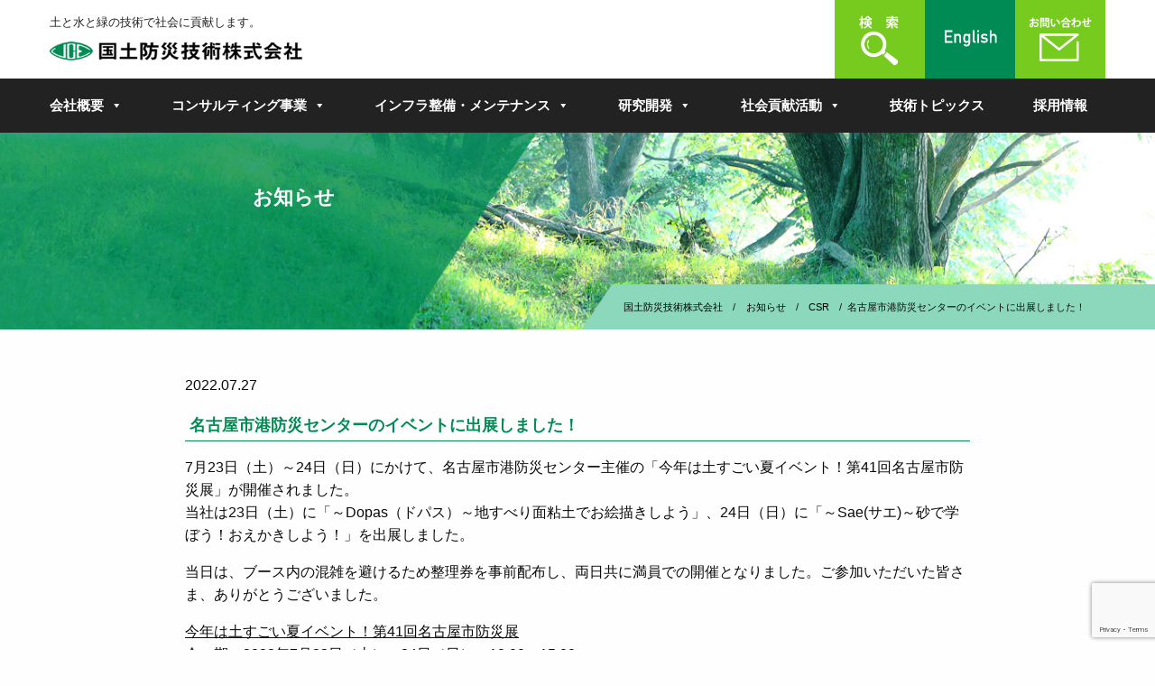

--- FILE ---
content_type: text/html; charset=UTF-8
request_url: https://www.jce.co.jp/news/20220727/
body_size: 46630
content:
<!DOCTYPE html>
<html lang="ja">
<head>
<meta charset="UTF-8">
<link media="screen" href="https://www.jce.co.jp/2021/site/wp-content/cache/autoptimize/css/autoptimize_e5418df2225b8e55ef6e6cd3456f7ac7.css" rel="stylesheet"><link media="all" href="https://www.jce.co.jp/2021/site/wp-content/cache/autoptimize/css/autoptimize_7856cf9a0ec70414468ed8c55f2e795e.css" rel="stylesheet"><title>
名古屋市港防災センターのイベントに出展しました！ &laquo; 国土防災技術株式会社</title>
<meta name="viewport" content="width=device-width,initial-scale=1.0">
<link rel="alternate" type="application/atom+xml" title="国土防災技術株式会社のAtom" href="https://www.jce.co.jp/feed/atom/" />
<link rel="alternate" type="application/rss+xml" title="国土防災技術株式会社のRSS" href="https://www.jce.co.jp/feed/rdf/ " />

<link rel="pingback" href="https://www.jce.co.jp/2021/site/xmlrpc.php" />
<link rel="stylesheet" href="https://fonts.googleapis.com/earlyaccess/notosansjp.css">
<link rel="shortcut icon" href="https://www.jce.co.jp/2021/site/wp-content/themes/jce2019/favicon.ico">
<link rel="apple-touch-icon" href="https://www.jce.co.jp/2021/site/wp-content/themes/jce2019/img/apple-touch-icon.png">
<link rel="stylesheet" href="https://use.fontawesome.com/releases/v5.8.2/css/all.css" integrity="sha384-oS3vJWv+0UjzBfQzYUhtDYW+Pj2yciDJxpsK1OYPAYjqT085Qq/1cq5FLXAZQ7Ay" crossorigin="anonymous">
<meta name='robots' content='max-image-preview:large' />
<link rel='dns-prefetch' href='//cdnjs.cloudflare.com' />
<link rel='dns-prefetch' href='//www.googletagmanager.com' />
<link rel='dns-prefetch' href='//unpkg.com' />
<link rel="alternate" type="application/rss+xml" title="国土防災技術株式会社 &raquo; 名古屋市港防災センターのイベントに出展しました！ のコメントのフィード" href="https://www.jce.co.jp/news/20220727/feed/" />
		<!-- This site uses the Google Analytics by MonsterInsights plugin v9.11.1 - Using Analytics tracking - https://www.monsterinsights.com/ -->
		<!-- Note: MonsterInsights is not currently configured on this site. The site owner needs to authenticate with Google Analytics in the MonsterInsights settings panel. -->
					<!-- No tracking code set -->
				<!-- / Google Analytics by MonsterInsights -->
		<script type="text/javascript">
window._wpemojiSettings = {"baseUrl":"https:\/\/s.w.org\/images\/core\/emoji\/14.0.0\/72x72\/","ext":".png","svgUrl":"https:\/\/s.w.org\/images\/core\/emoji\/14.0.0\/svg\/","svgExt":".svg","source":{"concatemoji":"https:\/\/www.jce.co.jp\/2021\/site\/wp-includes\/js\/wp-emoji-release.min.js?ver=6.2.8"}};
/*! This file is auto-generated */
!function(e,a,t){var n,r,o,i=a.createElement("canvas"),p=i.getContext&&i.getContext("2d");function s(e,t){p.clearRect(0,0,i.width,i.height),p.fillText(e,0,0);e=i.toDataURL();return p.clearRect(0,0,i.width,i.height),p.fillText(t,0,0),e===i.toDataURL()}function c(e){var t=a.createElement("script");t.src=e,t.defer=t.type="text/javascript",a.getElementsByTagName("head")[0].appendChild(t)}for(o=Array("flag","emoji"),t.supports={everything:!0,everythingExceptFlag:!0},r=0;r<o.length;r++)t.supports[o[r]]=function(e){if(p&&p.fillText)switch(p.textBaseline="top",p.font="600 32px Arial",e){case"flag":return s("\ud83c\udff3\ufe0f\u200d\u26a7\ufe0f","\ud83c\udff3\ufe0f\u200b\u26a7\ufe0f")?!1:!s("\ud83c\uddfa\ud83c\uddf3","\ud83c\uddfa\u200b\ud83c\uddf3")&&!s("\ud83c\udff4\udb40\udc67\udb40\udc62\udb40\udc65\udb40\udc6e\udb40\udc67\udb40\udc7f","\ud83c\udff4\u200b\udb40\udc67\u200b\udb40\udc62\u200b\udb40\udc65\u200b\udb40\udc6e\u200b\udb40\udc67\u200b\udb40\udc7f");case"emoji":return!s("\ud83e\udef1\ud83c\udffb\u200d\ud83e\udef2\ud83c\udfff","\ud83e\udef1\ud83c\udffb\u200b\ud83e\udef2\ud83c\udfff")}return!1}(o[r]),t.supports.everything=t.supports.everything&&t.supports[o[r]],"flag"!==o[r]&&(t.supports.everythingExceptFlag=t.supports.everythingExceptFlag&&t.supports[o[r]]);t.supports.everythingExceptFlag=t.supports.everythingExceptFlag&&!t.supports.flag,t.DOMReady=!1,t.readyCallback=function(){t.DOMReady=!0},t.supports.everything||(n=function(){t.readyCallback()},a.addEventListener?(a.addEventListener("DOMContentLoaded",n,!1),e.addEventListener("load",n,!1)):(e.attachEvent("onload",n),a.attachEvent("onreadystatechange",function(){"complete"===a.readyState&&t.readyCallback()})),(e=t.source||{}).concatemoji?c(e.concatemoji):e.wpemoji&&e.twemoji&&(c(e.twemoji),c(e.wpemoji)))}(window,document,window._wpemojiSettings);
</script>

	




<link rel='stylesheet' id='megamenu-css' href='https://www.jce.co.jp/2021/site/wp-content/cache/autoptimize/css/autoptimize_single_2cddd302ae68130c31be2a77da3d6845.css?ver=140a12' type='text/css' media='all' />
<link rel='stylesheet' id='dashicons-css' href='https://www.jce.co.jp/2021/site/wp-includes/css/dashicons.min.css?ver=6.2.8' type='text/css' media='all' />









<script type='text/javascript' src='https://www.jce.co.jp/2021/site/wp-includes/js/jquery/jquery.min.js?ver=3.6.4' id='jquery-core-js'></script>
<script type='text/javascript' src='https://www.jce.co.jp/2021/site/wp-includes/js/jquery/jquery-migrate.min.js?ver=3.4.0' id='jquery-migrate-js'></script>
<script type='text/javascript' src='//cdnjs.cloudflare.com/ajax/libs/jquery-easing/1.4.1/jquery.easing.min.js?ver=6.2.8' id='jquery-easing-js'></script>

<!-- Site Kit によって追加された Google タグ（gtag.js）スニペット -->
<!-- Google アナリティクス スニペット (Site Kit が追加) -->
<script type='text/javascript' src='https://www.googletagmanager.com/gtag/js?id=G-4DQG48FBMP' id='google_gtagjs-js' async></script>
<script type='text/javascript' id='google_gtagjs-js-after'>
window.dataLayer = window.dataLayer || [];function gtag(){dataLayer.push(arguments);}
gtag("set","linker",{"domains":["www.jce.co.jp"]});
gtag("js", new Date());
gtag("set", "developer_id.dZTNiMT", true);
gtag("config", "G-4DQG48FBMP");
</script>
<link rel="https://api.w.org/" href="https://www.jce.co.jp/wp-json/" /><link rel="alternate" type="application/json" href="https://www.jce.co.jp/wp-json/wp/v2/posts/6347" /><link rel="EditURI" type="application/rsd+xml" title="RSD" href="https://www.jce.co.jp/2021/site/xmlrpc.php?rsd" />
<link rel="wlwmanifest" type="application/wlwmanifest+xml" href="https://www.jce.co.jp/2021/site/wp-includes/wlwmanifest.xml" />
<meta name="generator" content="WordPress 6.2.8" />
<link rel="canonical" href="https://www.jce.co.jp/news/20220727/" />
<link rel='shortlink' href='https://www.jce.co.jp/?p=6347' />
<link rel="alternate" type="application/json+oembed" href="https://www.jce.co.jp/wp-json/oembed/1.0/embed?url=https%3A%2F%2Fwww.jce.co.jp%2Fnews%2F20220727%2F" />
<link rel="alternate" type="text/xml+oembed" href="https://www.jce.co.jp/wp-json/oembed/1.0/embed?url=https%3A%2F%2Fwww.jce.co.jp%2Fnews%2F20220727%2F&#038;format=xml" />
<meta name="generator" content="Site Kit by Google 1.170.0" />
<!-- Site Kit が追加した Google AdSense メタタグ -->
<meta name="google-adsense-platform-account" content="ca-host-pub-2644536267352236">
<meta name="google-adsense-platform-domain" content="sitekit.withgoogle.com">
<!-- Site Kit が追加した End Google AdSense メタタグ -->

<!-- Google タグ マネージャー スニペット (Site Kit が追加) -->
<script type="text/javascript">
			( function( w, d, s, l, i ) {
				w[l] = w[l] || [];
				w[l].push( {'gtm.start': new Date().getTime(), event: 'gtm.js'} );
				var f = d.getElementsByTagName( s )[0],
					j = d.createElement( s ), dl = l != 'dataLayer' ? '&l=' + l : '';
				j.async = true;
				j.src = 'https://www.googletagmanager.com/gtm.js?id=' + i + dl;
				f.parentNode.insertBefore( j, f );
			} )( window, document, 'script', 'dataLayer', 'GTM-N2WV47N' );
			
</script>

<!-- (ここまで) Google タグ マネージャー スニペット (Site Kit が追加) -->

</head>

<body class="post-template-default single single-post postid-6347 single-format-standard drawer drawer--right mega-menu-topnav mega-menu-sidenav mega-menu-recruitnav metaslider-plugin category-4 category-3" id="%e5%90%8d%e5%8f%a4%e5%b1%8b%e5%b8%82%e6%b8%af%e9%98%b2%e7%81%bd%e3%82%bb%e3%83%b3%e3%82%bf%e3%83%bc%e3%81%ae%e3%82%a4%e3%83%99%e3%83%b3%e3%83%88%e3%81%ab%e5%87%ba%e5%b1%95%e3%81%97%e3%81%be%e3%81%97-2">
<header role="banner">
  <div class="grid-container">
	    <div class="grid-x grid-margin-x">
    <div class="large-4 medium-6 small-7 cell">
		      	<div class="desc">土と水と緑の技術で社会に貢献します。</div>
      <h1 class="logo"><a href="https://www.jce.co.jp"><img src="https://www.jce.co.jp/2021/site/wp-content/themes/jce2019/img/logo.png" alt="国土防災技術株式会社"></a></h1>
          </div><div class="large-8 medium-6 small-4 cell">
<div class="flex-box">
<div class="flex-item trigger show-for-small-only">&nbsp;</div>
	<!--ここから日本語版 -->
      	          	<div class="flex-item contact"><a href="https://www.jce.co.jp/contact"><img src="https://www.jce.co.jp/2021/site/wp-content/themes/jce2019/img/mail.svg" alt="お問い合わせ"></a></div>
			<!--ここから英語切り替えボタン-->
			<div class="flex-item english">
			  <a href="https://www.jce.co.jp/en"><img src="https://www.jce.co.jp/2021/site/wp-content/themes/jce2019/img/english.svg" alt="English"></a>
			</div>
			<!--ここまで英語切り替えボタン-->
			<div class="flex-item search"><a href="https://www.jce.co.jp/search"><img src="https://www.jce.co.jp/2021/site/wp-content/themes/jce2019/img/search.svg" alt="検索"></a></div>
			<!--ここまで日本語版 -->
  </div>
	  </div>
			</div>
</div>
	<!--ここからPC用ナビ-->
<div class="navWrapper">
	  <div class="grid-container">
<div class="">
<div id="mega-menu-wrap-topnav" class="mega-menu-wrap"><div class="mega-menu-toggle"><div class="mega-toggle-blocks-left"></div><div class="mega-toggle-blocks-center"></div><div class="mega-toggle-blocks-right"><div class='mega-toggle-block mega-menu-toggle-block mega-toggle-block-1' id='mega-toggle-block-1' tabindex='0'><span class='mega-toggle-label' role='button' aria-expanded='false'><span class='mega-toggle-label-closed'></span><span class='mega-toggle-label-open'></span></span></div></div></div><ul id="mega-menu-topnav" class="mega-menu max-mega-menu mega-menu-horizontal mega-no-js" data-event="hover_intent" data-effect="fade_up" data-effect-speed="200" data-effect-mobile="disabled" data-effect-speed-mobile="0" data-mobile-force-width="body" data-second-click="go" data-document-click="collapse" data-vertical-behaviour="standard" data-breakpoint="1040" data-unbind="true" data-mobile-state="collapse_all" data-mobile-direction="vertical" data-hover-intent-timeout="300" data-hover-intent-interval="100"><li class="mega-menu-item mega-menu-item-type-post_type mega-menu-item-object-page mega-menu-item-has-children mega-menu-megamenu mega-align-bottom-left mega-menu-megamenu mega-menu-item-1319" id="mega-menu-item-1319"><a class="mega-menu-link" href="https://www.jce.co.jp/company/" aria-expanded="false" tabindex="0">会社概要<span class="mega-indicator" aria-hidden="true"></span></a>
<ul class="mega-sub-menu">
<li class="mega-menu-item mega-menu-item-type-post_type mega-menu-item-object-page mega-menu-column-standard mega-menu-columns-1-of-6 mega-menu-item-1320" style="--columns:6; --span:1" id="mega-menu-item-1320"><a class="mega-menu-link" href="https://www.jce.co.jp/company/message-from-the-president">ご挨拶</a></li><li class="mega-menu-item mega-menu-item-type-post_type mega-menu-item-object-page mega-menu-column-standard mega-menu-columns-1-of-6 mega-menu-item-1321" style="--columns:6; --span:1" id="mega-menu-item-1321"><a class="mega-menu-link" href="https://www.jce.co.jp/company/corporate-philosophy">企業理念</a></li><li class="mega-menu-item mega-menu-item-type-post_type mega-menu-item-object-page mega-menu-column-standard mega-menu-columns-1-of-6 mega-menu-item-1322" style="--columns:6; --span:1" id="mega-menu-item-1322"><a class="mega-menu-link" href="https://www.jce.co.jp/company/corporate-profile">会社概要</a></li><li class="mega-menu-item mega-menu-item-type-post_type mega-menu-item-object-page mega-menu-column-standard mega-menu-columns-1-of-6 mega-menu-item-1325" style="--columns:6; --span:1" id="mega-menu-item-1325"><a class="mega-menu-link" href="https://www.jce.co.jp/company/history/">沿革</a></li><li class="mega-menu-item mega-menu-item-type-post_type mega-menu-item-object-page mega-menu-column-standard mega-menu-columns-1-of-6 mega-menu-item-1326" style="--columns:6; --span:1" id="mega-menu-item-1326"><a class="mega-menu-link" href="https://www.jce.co.jp/company/organization-chart">組織図</a></li><li class="mega-menu-item mega-menu-item-type-post_type mega-menu-item-object-page mega-menu-column-standard mega-menu-columns-1-of-6 mega-menu-item-1324" style="--columns:6; --span:1" id="mega-menu-item-1324"><a class="mega-menu-link" href="https://www.jce.co.jp/company/executives">役員・顧問・資格</a></li><li class="mega-menu-item mega-menu-item-type-post_type mega-menu-item-object-page mega-menu-column-standard mega-menu-columns-1-of-6 mega-menu-clear mega-menu-item-1323" style="--columns:6; --span:1" id="mega-menu-item-1323"><a class="mega-menu-link" href="https://www.jce.co.jp/company/offices">店所在地</a></li><li class="mega-menu-item mega-menu-item-type-post_type mega-menu-item-object-page mega-menu-column-standard mega-menu-columns-1-of-6 mega-menu-item-5289" style="--columns:6; --span:1" id="mega-menu-item-5289"><a class="mega-menu-link" href="https://www.jce.co.jp/company/healthmanagement">健康経営</a></li><li class="mega-menu-item mega-menu-item-type-post_type mega-menu-item-object-page mega-menu-column-standard mega-menu-columns-1-of-6 mega-menu-item-5290" style="--columns:6; --span:1" id="mega-menu-item-5290"><a class="mega-menu-link" href="https://www.jce.co.jp/company/womencareers">女性活躍推進</a></li></ul>
</li><li class="mega-menu-item mega-menu-item-type-post_type mega-menu-item-object-page mega-menu-item-has-children mega-menu-megamenu mega-align-bottom-left mega-menu-megamenu mega-menu-item-1301" id="mega-menu-item-1301"><a class="mega-menu-link" href="https://www.jce.co.jp/consulting/" aria-expanded="false" tabindex="0">コンサルティング事業<span class="mega-indicator" aria-hidden="true"></span></a>
<ul class="mega-sub-menu">
<li class="mega-menu-item mega-menu-item-type-post_type mega-menu-item-object-page mega-menu-column-standard mega-menu-columns-1-of-6 mega-menu-item-1304" style="--columns:6; --span:1" id="mega-menu-item-1304"><a class="mega-menu-link" href="https://www.jce.co.jp/consulting/slope-disaster-management">斜面防災分野</a></li><li class="mega-menu-item mega-menu-item-type-post_type mega-menu-item-object-page mega-menu-column-standard mega-menu-columns-1-of-6 mega-menu-item-1306" style="--columns:6; --span:1" id="mega-menu-item-1306"><a class="mega-menu-link" href="https://www.jce.co.jp/consulting/erosion-control">治山・林道分野</a></li><li class="mega-menu-item mega-menu-item-type-post_type mega-menu-item-object-page mega-menu-column-standard mega-menu-columns-1-of-6 mega-menu-item-1305" style="--columns:6; --span:1" id="mega-menu-item-1305"><a class="mega-menu-link" href="https://www.jce.co.jp/consulting/river">河川・砂防・海岸分野</a></li><li class="mega-menu-item mega-menu-item-type-post_type mega-menu-item-object-page mega-menu-column-standard mega-menu-columns-1-of-6 mega-menu-item-1303" style="--columns:6; --span:1" id="mega-menu-item-1303"><a class="mega-menu-link" href="https://www.jce.co.jp/consulting/ground-environment">地盤環境分野</a></li><li class="mega-menu-item mega-menu-item-type-post_type mega-menu-item-object-page mega-menu-column-standard mega-menu-columns-1-of-6 mega-menu-item-1308" style="--columns:6; --span:1" id="mega-menu-item-1308"><a class="mega-menu-link" href="https://www.jce.co.jp/consulting/environment">環境・緑化分野</a></li><li class="mega-menu-item mega-menu-item-type-post_type mega-menu-item-object-page mega-menu-column-standard mega-menu-columns-1-of-6 mega-menu-item-1302" style="--columns:6; --span:1" id="mega-menu-item-1302"><a class="mega-menu-link" href="https://www.jce.co.jp/consulting/community-disaster-risk-reduction">コミュニティ防災分野</a></li><li class="mega-menu-item mega-menu-item-type-post_type mega-menu-item-object-page mega-menu-column-standard mega-menu-columns-1-of-6 mega-menu-clear mega-menu-item-1307" style="--columns:6; --span:1" id="mega-menu-item-1307"><a class="mega-menu-link" href="https://www.jce.co.jp/consulting/overseas/">海外分野</a></li></ul>
</li><li class="mega-menu-item mega-menu-item-type-post_type mega-menu-item-object-page mega-menu-item-has-children mega-menu-megamenu mega-align-bottom-left mega-menu-megamenu mega-menu-item-1309" id="mega-menu-item-1309"><a class="mega-menu-link" href="https://www.jce.co.jp/construction-mgt/" aria-expanded="false" tabindex="0">インフラ整備・メンテナンス<span class="mega-indicator" aria-hidden="true"></span></a>
<ul class="mega-sub-menu">
<li class="mega-menu-item mega-menu-item-type-post_type mega-menu-item-object-page mega-menu-column-standard mega-menu-columns-1-of-6 mega-menu-item-1310" style="--columns:6; --span:1" id="mega-menu-item-1310"><a class="mega-menu-link" href="https://www.jce.co.jp/construction-mgt/construction/">インフラ整備</a></li><li class="mega-menu-item mega-menu-item-type-post_type mega-menu-item-object-page mega-menu-column-standard mega-menu-columns-1-of-6 mega-menu-item-1311" style="--columns:6; --span:1" id="mega-menu-item-1311"><a class="mega-menu-link" href="https://www.jce.co.jp/construction-mgt/maintenance/">インフラメンテナンス</a></li></ul>
</li><li class="mega-menu-item mega-menu-item-type-post_type mega-menu-item-object-page mega-menu-item-has-children mega-menu-megamenu mega-align-bottom-left mega-menu-megamenu mega-menu-item-1312" id="mega-menu-item-1312"><a class="mega-menu-link" href="https://www.jce.co.jp/research-dev/" aria-expanded="false" tabindex="0">研究開発<span class="mega-indicator" aria-hidden="true"></span></a>
<ul class="mega-sub-menu">
<li class="mega-menu-item mega-menu-item-type-post_type mega-menu-item-object-page mega-menu-column-standard mega-menu-columns-1-of-6 mega-menu-item-6827" style="--columns:6; --span:1" id="mega-menu-item-6827"><a class="mega-menu-link" href="https://www.jce.co.jp/research-dev/insar/">InSAR</a></li><li class="mega-menu-item mega-menu-item-type-post_type mega-menu-item-object-page mega-menu-column-standard mega-menu-columns-1-of-6 mega-menu-item-6826" style="--columns:6; --span:1" id="mega-menu-item-6826"><a class="mega-menu-link" href="https://www.jce.co.jp/research-dev/bim-cim/">BIM/CIM</a></li><li class="mega-menu-item mega-menu-item-type-post_type mega-menu-item-object-page mega-menu-column-standard mega-menu-columns-1-of-6 mega-menu-item-1314" style="--columns:6; --span:1" id="mega-menu-item-1314"><a class="mega-menu-link" href="https://www.jce.co.jp/research-dev/simulation-technology">シミュレーション技術</a></li><li class="mega-menu-item mega-menu-item-type-post_type mega-menu-item-object-page mega-menu-column-standard mega-menu-columns-1-of-6 mega-menu-item-1317" style="--columns:6; --span:1" id="mega-menu-item-1317"><a class="mega-menu-link" href="https://www.jce.co.jp/research-dev/space-information-technology">空間情報技術</a></li><li class="mega-menu-item mega-menu-item-type-post_type mega-menu-item-object-page mega-menu-column-standard mega-menu-columns-1-of-6 mega-menu-item-6825" style="--columns:6; --span:1" id="mega-menu-item-6825"><a class="mega-menu-link" href="https://www.jce.co.jp/research-dev/surveying-application-technology">計測技術</a></li><li class="mega-menu-item mega-menu-item-type-post_type mega-menu-item-object-page mega-menu-column-standard mega-menu-columns-1-of-6 mega-menu-item-1318" style="--columns:6; --span:1" id="mega-menu-item-1318"><a class="mega-menu-link" href="https://www.jce.co.jp/research-dev/greening-technology">緑化関連技術</a></li></ul>
</li><li class="mega-menu-item mega-menu-item-type-post_type mega-menu-item-object-page mega-menu-item-has-children mega-menu-megamenu mega-align-bottom-left mega-menu-megamenu mega-menu-item-1327" id="mega-menu-item-1327"><a class="mega-menu-link" href="https://www.jce.co.jp/csr/" aria-expanded="false" tabindex="0">社会貢献活動<span class="mega-indicator" aria-hidden="true"></span></a>
<ul class="mega-sub-menu">
<li class="mega-menu-item mega-menu-item-type-post_type mega-menu-item-object-page mega-menu-column-standard mega-menu-columns-1-of-6 mega-menu-item-1329" style="--columns:6; --span:1" id="mega-menu-item-1329"><a class="mega-menu-link" href="https://www.jce.co.jp/csr/sdgs-activities/">SDGsの取り組み</a></li><li class="mega-menu-item mega-menu-item-type-post_type mega-menu-item-object-page mega-menu-column-standard mega-menu-columns-1-of-6 mega-menu-item-1331" style="--columns:6; --span:1" id="mega-menu-item-1331"><a class="mega-menu-link" href="https://www.jce.co.jp/csr/basic-principle-for-csr/">国土防災技術のCSR</a></li><li class="mega-menu-item mega-menu-item-type-post_type mega-menu-item-object-page mega-menu-column-standard mega-menu-columns-1-of-6 mega-menu-item-1814" style="--columns:6; --span:1" id="mega-menu-item-1814"><a class="mega-menu-link" href="https://www.jce.co.jp/csr/disaster-education-dopas/">防災・環境教育 – ドパス</a></li><li class="mega-menu-item mega-menu-item-type-post_type mega-menu-item-object-page mega-menu-column-standard mega-menu-columns-1-of-6 mega-menu-item-6829" style="--columns:6; --span:1" id="mega-menu-item-6829"><a class="mega-menu-link" href="https://www.jce.co.jp/csr/disaster-education-evag/">防災・環境教育 – 避難行動訓練EVAG</a></li><li class="mega-menu-item mega-menu-item-type-post_type mega-menu-item-object-page mega-menu-column-standard mega-menu-columns-1-of-6 mega-menu-item-6828" style="--columns:6; --span:1" id="mega-menu-item-6828"><a class="mega-menu-link" href="https://www.jce.co.jp/csr/disaster-education-hinancup/">防災・環境教育 – みんなでひなんカップ</a></li><li class="mega-menu-item mega-menu-item-type-post_type mega-menu-item-object-page mega-menu-column-standard mega-menu-columns-1-of-6 mega-menu-item-1330" style="--columns:6; --span:1" id="mega-menu-item-1330"><a class="mega-menu-link" href="https://www.jce.co.jp/csr/csr-activities/">環境への取り組み</a></li><li class="mega-menu-item mega-menu-item-type-taxonomy mega-menu-item-object-category mega-menu-column-standard mega-menu-columns-1-of-6 mega-menu-clear mega-menu-item-1575" style="--columns:6; --span:1" id="mega-menu-item-1575"><a class="mega-menu-link" href="https://www.jce.co.jp/area/">活動の記録</a></li></ul>
</li><li class="mega-menu-item mega-menu-item-type-post_type mega-menu-item-object-page mega-align-bottom-left mega-menu-flyout mega-menu-item-6830" id="mega-menu-item-6830"><a class="mega-menu-link" href="https://www.jce.co.jp/technical-topics/" tabindex="0">技術トピックス</a></li><li class="mega-menu-item mega-menu-item-type-post_type mega-menu-item-object-page mega-align-bottom-left mega-menu-flyout mega-menu-item-1333" id="mega-menu-item-1333"><a target="_blank" class="mega-menu-link" href="https://www.jce.co.jp/recruit/" tabindex="0">採用情報</a></li></ul></div>	</div>
	</div>
		</div>
<!--ここまでPC用ナビ-->	
	</header>

	<div class="visual">
	<div class="layer"></div>
<div class="titleInner">
<h1 class="entry-title">お知らせ</h1></div>
<!--パンくずリスト-->
<div class="bread_wrapper hide-for-small-only">	
<div class="grid-container"> 
<div class="medium-12 cell">
<div class="breadcrumbs" typeof="BreadcrumbList" vocab="https://schema.org/">
<span property="itemListElement" typeof="ListItem"><a property="item" typeof="WebPage" title="Go to 国土防災技術株式会社." href="https://www.jce.co.jp" class="home" ><span property="name">国土防災技術株式会社</span></a><meta property="position" content="1"></span> / <span property="itemListElement" typeof="ListItem"><a property="item" typeof="WebPage" title="Go to the お知らせ category archives." href="https://www.jce.co.jp/news/" class="taxonomy category" ><span property="name">お知らせ</span></a><meta property="position" content="2"></span> / <span property="itemListElement" typeof="ListItem"><a property="item" typeof="WebPage" title="Go to the CSR category archives." href="https://www.jce.co.jp/news/csr/" class="taxonomy category" ><span property="name">CSR</span></a><meta property="position" content="3"></span> / <span class="post post-post current-item">名古屋市港防災センターのイベントに出展しました！</span></div>
</div>
</div>
</div>
<!--/パンくずリスト-->
</div>

<div class="grid-container">
	<div class="grid-x grid-margin-x"> 
<div class="medium-9 cell" id="primary">


	<div class="grid-x grid-margin-x"> 

<div class="cell large-12">
<div class="date">2022.07.27</div>	
<h4 class="entry-title">名古屋市港防災センターのイベントに出展しました！</h4>
<p><p>7月23日（土）～24日（日）にかけて、名古屋市港防災センター主催の「今年は土すごい夏イベント！第41回名古屋市防災展」が開催されました。<br />
当社は23日（土）に「～Dopas（ドパス）～地すべり面粘土でお絵描きしよう」、24日（日）に「～Sae(サエ)～砂で学ぼう！おえかきしよう！」を出展しました。</p>
<p>当日は、ブース内の混雑を避けるため整理券を事前配布し、両日共に満員での開催となりました。ご参加いただいた皆さま、ありがとうございました。</p>
<p><u>今年は土すごい夏イベント！第41回名古屋市防災展</u><br />
会　期：2022年7月23日（土）～24日（日）　10:00～15:00<br />
会　場：名古屋市港防災センター（愛知県名古屋市港区港明1丁目12-20）<br />
入場料：無料<br />
主　催：名古屋市港防災センター</p>
<p>イベントの詳細はを<a href="https://www.jce.co.jp/2021/site/wp-content/uploads/2022/07/nagoya_minatobousai_2022.pdf">こちら</a>ご覧ください。</p>
<p>また、名古屋市港防災センターでは、8月31日（水）まで企画展示「土から分かる防災のおはなし」が展示されています。<br />
是非、この機会にお立ち寄りください。</p>
<p><img decoding="async" src="https://www.jce.co.jp/2021/site/wp-content/uploads/2022/07/IMG_3217-225x300.jpg" alt="" width="225" height="300" class="alignnone size-medium wp-image-6350" srcset="https://www.jce.co.jp/2021/site/wp-content/uploads/2022/07/IMG_3217-225x300.jpg 225w, https://www.jce.co.jp/2021/site/wp-content/uploads/2022/07/IMG_3217-768x1024.jpg 768w, https://www.jce.co.jp/2021/site/wp-content/uploads/2022/07/IMG_3217-1152x1536.jpg 1152w, https://www.jce.co.jp/2021/site/wp-content/uploads/2022/07/IMG_3217-1536x2048.jpg 1536w, https://www.jce.co.jp/2021/site/wp-content/uploads/2022/07/IMG_3217-scaled.jpg 1920w" sizes="(max-width: 225px) 100vw, 225px" /><img decoding="async" loading="lazy" src="https://www.jce.co.jp/2021/site/wp-content/uploads/2022/07/IMG_3215-225x300.jpg" alt="" width="225" height="300" class="alignnone size-medium wp-image-6349" srcset="https://www.jce.co.jp/2021/site/wp-content/uploads/2022/07/IMG_3215-225x300.jpg 225w, https://www.jce.co.jp/2021/site/wp-content/uploads/2022/07/IMG_3215-768x1024.jpg 768w, https://www.jce.co.jp/2021/site/wp-content/uploads/2022/07/IMG_3215-1152x1536.jpg 1152w, https://www.jce.co.jp/2021/site/wp-content/uploads/2022/07/IMG_3215-1536x2048.jpg 1536w, https://www.jce.co.jp/2021/site/wp-content/uploads/2022/07/IMG_3215-scaled.jpg 1920w" sizes="(max-width: 225px) 100vw, 225px" /></p>
</p>
</div>
</div>

</div>
<!--/primary-->
</div>
<!--/grid-x--> 
</div>
<!--/grid-container--> 

<div id="footer_nav">
	<div class="grid-container">
<div class="grid-x grid-margin-x">
	<div class="cell large-12 text-center">
<div class="flex-box">
	<div class="flex-item"><div class="widget"><div class="menu-footer01-container"><ul id="menu-footer01" class="menu"><li id="menu-item-91" class="menu-item menu-item-type-post_type menu-item-object-page menu-item-has-children menu-item-91"><a href="https://www.jce.co.jp/company/">会社概要</a>
<ul class="sub-menu">
	<li id="menu-item-92" class="menu-item menu-item-type-post_type menu-item-object-page menu-item-92"><a href="https://www.jce.co.jp/company/message-from-the-president">ご挨拶</a></li>
	<li id="menu-item-93" class="menu-item menu-item-type-post_type menu-item-object-page menu-item-93"><a href="https://www.jce.co.jp/company/corporate-philosophy">企業理念</a></li>
	<li id="menu-item-94" class="menu-item menu-item-type-post_type menu-item-object-page menu-item-94"><a href="https://www.jce.co.jp/company/corporate-profile">会社概要</a></li>
	<li id="menu-item-97" class="menu-item menu-item-type-post_type menu-item-object-page menu-item-97"><a href="https://www.jce.co.jp/company/history/">沿革</a></li>
	<li id="menu-item-98" class="menu-item menu-item-type-post_type menu-item-object-page menu-item-98"><a href="https://www.jce.co.jp/company/organization-chart">組織図</a></li>
	<li id="menu-item-96" class="menu-item menu-item-type-post_type menu-item-object-page menu-item-96"><a href="https://www.jce.co.jp/company/executives">役員・顧問・資格</a></li>
	<li id="menu-item-95" class="menu-item menu-item-type-post_type menu-item-object-page menu-item-95"><a href="https://www.jce.co.jp/company/offices">店所在地</a></li>
	<li id="menu-item-5296" class="menu-item menu-item-type-post_type menu-item-object-page menu-item-5296"><a href="https://www.jce.co.jp/company/healthmanagement">健康経営</a></li>
	<li id="menu-item-5295" class="menu-item menu-item-type-post_type menu-item-object-page menu-item-5295"><a href="https://www.jce.co.jp/company/womencareers">女性活躍推進</a></li>
</ul>
</li>
</ul></div></div>	</div>
	<div class="flex-item"><div class="widget"><div class="menu-footer02-container"><ul id="menu-footer02" class="menu"><li id="menu-item-99" class="menu-item menu-item-type-post_type menu-item-object-page menu-item-has-children menu-item-99"><a href="https://www.jce.co.jp/consulting/">コンサルティング事業</a>
<ul class="sub-menu">
	<li id="menu-item-101" class="menu-item menu-item-type-post_type menu-item-object-page menu-item-101"><a href="https://www.jce.co.jp/consulting/slope-disaster-management">斜面防災分野</a></li>
	<li id="menu-item-103" class="menu-item menu-item-type-post_type menu-item-object-page menu-item-103"><a href="https://www.jce.co.jp/consulting/erosion-control">治山・林道分野</a></li>
	<li id="menu-item-102" class="menu-item menu-item-type-post_type menu-item-object-page menu-item-102"><a href="https://www.jce.co.jp/consulting/river">河川・砂防・海岸分野</a></li>
	<li id="menu-item-100" class="menu-item menu-item-type-post_type menu-item-object-page menu-item-100"><a href="https://www.jce.co.jp/consulting/ground-environment">地盤環境分野</a></li>
	<li id="menu-item-105" class="menu-item menu-item-type-post_type menu-item-object-page menu-item-105"><a href="https://www.jce.co.jp/consulting/environment">環境・緑化分野</a></li>
	<li id="menu-item-106" class="menu-item menu-item-type-post_type menu-item-object-page menu-item-106"><a href="https://www.jce.co.jp/consulting/community-disaster-risk-reduction">コミュニティ防災分野</a></li>
	<li id="menu-item-104" class="menu-item menu-item-type-post_type menu-item-object-page menu-item-104"><a href="https://www.jce.co.jp/consulting/overseas/">海外分野</a></li>
</ul>
</li>
</ul></div></div>	</div>
	<div class="flex-item"><div class="widget"><div class="menu-footer03-container"><ul id="menu-footer03" class="menu"><li id="menu-item-107" class="menu-item menu-item-type-post_type menu-item-object-page menu-item-has-children menu-item-107"><a href="https://www.jce.co.jp/construction-mgt/">インフラ整備・メンテナンス</a>
<ul class="sub-menu">
	<li id="menu-item-108" class="menu-item menu-item-type-post_type menu-item-object-page menu-item-108"><a href="https://www.jce.co.jp/construction-mgt/construction/">インフラ整備</a></li>
	<li id="menu-item-109" class="menu-item menu-item-type-post_type menu-item-object-page menu-item-109"><a href="https://www.jce.co.jp/construction-mgt/maintenance/">インフラメンテナンス</a></li>
</ul>
</li>
<li id="menu-item-110" class="menu-item menu-item-type-post_type menu-item-object-page menu-item-has-children menu-item-110"><a href="https://www.jce.co.jp/research-dev/">研究開発</a>
<ul class="sub-menu">
	<li id="menu-item-6833" class="menu-item menu-item-type-post_type menu-item-object-page menu-item-6833"><a href="https://www.jce.co.jp/research-dev/insar/">InSAR</a></li>
	<li id="menu-item-6832" class="menu-item menu-item-type-post_type menu-item-object-page menu-item-6832"><a href="https://www.jce.co.jp/research-dev/bim-cim/">BIM/CIM</a></li>
	<li id="menu-item-112" class="menu-item menu-item-type-post_type menu-item-object-page menu-item-112"><a href="https://www.jce.co.jp/research-dev/simulation-technology">シミュレーション技術</a></li>
	<li id="menu-item-111" class="menu-item menu-item-type-post_type menu-item-object-page menu-item-111"><a href="https://www.jce.co.jp/research-dev/space-information-technology">空間情報技術</a></li>
	<li id="menu-item-6831" class="menu-item menu-item-type-post_type menu-item-object-page menu-item-6831"><a href="https://www.jce.co.jp/research-dev/surveying-application-technology">計測技術</a></li>
	<li id="menu-item-115" class="menu-item menu-item-type-post_type menu-item-object-page menu-item-115"><a href="https://www.jce.co.jp/research-dev/greening-technology">緑化関連技術</a></li>
</ul>
</li>
</ul></div></div>	</div>
	<div class="flex-item"><div class="widget"><div class="menu-footer04-container"><ul id="menu-footer04" class="menu"><li id="menu-item-842" class="menu-item menu-item-type-post_type menu-item-object-page menu-item-has-children menu-item-842"><a href="https://www.jce.co.jp/csr/">社会貢献活動</a>
<ul class="sub-menu">
	<li id="menu-item-844" class="menu-item menu-item-type-post_type menu-item-object-page menu-item-844"><a href="https://www.jce.co.jp/csr/sdgs-activities/">SDGs の取り組み</a></li>
	<li id="menu-item-846" class="menu-item menu-item-type-post_type menu-item-object-page menu-item-846"><a href="https://www.jce.co.jp/csr/basic-principle-for-csr/">国土防災技術のCSR</a></li>
	<li id="menu-item-2460" class="menu-item menu-item-type-post_type menu-item-object-page menu-item-2460"><a href="https://www.jce.co.jp/csr/disaster-education-dopas/">防災・環境教育 – ドパス</a></li>
	<li id="menu-item-6835" class="menu-item menu-item-type-post_type menu-item-object-page menu-item-6835"><a href="https://www.jce.co.jp/csr/disaster-education-evag/">　　　　　　　 – 避難行動訓練EVAG</a></li>
	<li id="menu-item-6834" class="menu-item menu-item-type-post_type menu-item-object-page menu-item-6834"><a href="https://www.jce.co.jp/csr/disaster-education-hinancup/">　　　　　　　 – みんなでひなんカップ</a></li>
	<li id="menu-item-845" class="menu-item menu-item-type-post_type menu-item-object-page menu-item-845"><a href="https://www.jce.co.jp/csr/csr-activities/">環境への取り組み</a></li>
	<li id="menu-item-847" class="menu-item menu-item-type-taxonomy menu-item-object-category menu-item-847"><a href="https://www.jce.co.jp/area/">活動の記録</a></li>
</ul>
</li>
<li id="menu-item-6836" class="menu-item menu-item-type-taxonomy menu-item-object-category menu-item-6836"><a href="https://www.jce.co.jp/case/">事例紹介</a></li>
</ul></div></div>	</div>
	<div class="flex-item"><div class="widget"><div class="menu-footer05-container"><ul id="menu-footer05" class="menu"><li id="menu-item-2873" class="menu-item menu-item-type-post_type menu-item-object-page menu-item-2873"><a target="_blank" rel="noopener" href="https://www.jce.co.jp/recruit/">採用情報</a></li>
<li id="menu-item-2883" class="menu-item menu-item-type-post_type menu-item-object-page menu-item-2883"><a href="https://www.jce.co.jp/commendation/">表彰実績</a></li>
<li id="menu-item-3075" class="menu-item menu-item-type-post_type menu-item-object-page menu-item-3075"><a href="https://www.jce.co.jp/report/">技術論文</a></li>
<li id="menu-item-2884" class="menu-item menu-item-type-post_type menu-item-object-page menu-item-2884"><a href="https://www.jce.co.jp/document/">ダウンロード</a></li>
<li id="menu-item-2885" class="menu-item menu-item-type-post_type menu-item-object-page menu-item-2885"><a href="https://www.jce.co.jp/privacy/">個人情報保護方針</a></li>
<li id="menu-item-2886" class="menu-item menu-item-type-post_type menu-item-object-page menu-item-2886"><a href="https://www.jce.co.jp/contract/">免責事項</a></li>
</ul></div></div><div class="widget_text widget"><div class="textwidget custom-html-widget"><!-- wp:image {"align":"left","id":4968,"width":113,"height":37,"sizeSlug":"large","linkDestination":"custom"} -->
<div class="wp-block-image"><figure class="alignleft size-large is-resized"><a href="https://www.youtube.com/channel/UC2u9-g9fN_p9Y193ryTMOgQ" target="_blank" rel="noopener"><img src=" https://www.jce.co.jp/2021/site/wp-content/uploads/2022/03/JCEYouTube.png" alt="" class="wp-image-4968" width="180" height="50"/></a></figure></div>
<!-- /wp:image -->
</div></div><div class="widget"><p style="text-align:left"><a href="https://www.facebook.com/profile.php?id=100089376082050"> <img decoding="async" loading="lazy" src="https://www.jce.co.jp/2021/site/wp-content/uploads/2023/07/f_logo_RGB-White_58.png" alt="Facebook"alt="" width="35" height="35"></a></p></div><div class="widget"><p style="text-align:left"><a href="https://www.instagram.com/kokudobousaigijyutsu_official/"> <img decoding="async" loading="lazy" src="https://www.jce.co.jp/2021/site/wp-content/uploads/2023/10/Instagram_Glyph_White.png" alt="Facebook"alt="" width="35" height="35"></a></p></div>	</div>
</div>
</div>
	</div>
		</div>
</div>

<footer id="footer"> 
	<div class="grid-container">
<div class="grid-x grid-margin-x">
	<div class="cell large-12 text-center">
<h2><img src="https://www.jce.co.jp/2021/site/wp-content/themes/jce2019/img/logo.png" alt="国土防災技術株式会社" width="300"></h2>
		<p class="copyright text-center">Copyright 2026 All Rights Reserved</p>
</div>
		</div>
	</div>
</footer>
		<!-- Google タグ マネージャー (noscript) スニペット (Site Kit が追加) -->
		<noscript>
			<iframe src="https://www.googletagmanager.com/ns.html?id=GTM-N2WV47N" height="0" width="0" style="display:none;visibility:hidden"></iframe>
		</noscript>
		<!-- (ここまで) Google タグ マネージャー (noscript) スニペット (Site Kit が追加) -->
		<script type='text/javascript' src='https://www.jce.co.jp/2021/site/wp-content/plugins/contact-form-7/includes/swv/js/index.js?ver=5.7.7' id='swv-js'></script>
<script type='text/javascript' id='contact-form-7-js-extra'>
/* <![CDATA[ */
var wpcf7 = {"api":{"root":"https:\/\/www.jce.co.jp\/wp-json\/","namespace":"contact-form-7\/v1"}};
/* ]]> */
</script>
<script type='text/javascript' src='https://www.jce.co.jp/2021/site/wp-content/plugins/contact-form-7/includes/js/index.js?ver=5.7.7' id='contact-form-7-js'></script>
<script type='text/javascript' id='cf7msm-js-extra'>
/* <![CDATA[ */
var cf7msm_posted_data = [];
/* ]]> */
</script>
<script type='text/javascript' src='https://www.jce.co.jp/2021/site/wp-content/plugins/contact-form-7-multi-step-module/resources/cf7msm.min.js?ver=4.5' id='cf7msm-js'></script>
<script type='text/javascript' src='https://www.jce.co.jp/2021/site/wp-content/plugins/easy-fancybox/vendor/purify.min.js?ver=6.2.8' id='fancybox-purify-js'></script>
<script type='text/javascript' id='jquery-fancybox-js-extra'>
/* <![CDATA[ */
var efb_i18n = {"close":"Close","next":"Next","prev":"Previous","startSlideshow":"Start slideshow","toggleSize":"Toggle size"};
/* ]]> */
</script>
<script type='text/javascript' src='https://www.jce.co.jp/2021/site/wp-content/plugins/easy-fancybox/fancybox/1.5.4/jquery.fancybox.min.js?ver=6.2.8' id='jquery-fancybox-js'></script>
<script type='text/javascript' id='jquery-fancybox-js-after'>
var fb_timeout, fb_opts={'autoScale':true,'showCloseButton':true,'width':560,'height':340,'margin':20,'pixelRatio':'false','padding':10,'centerOnScroll':false,'enableEscapeButton':true,'speedIn':300,'speedOut':300,'overlayShow':true,'hideOnOverlayClick':true,'overlayColor':'#000','overlayOpacity':0.6,'minViewportWidth':320,'minVpHeight':320,'disableCoreLightbox':'true','enableBlockControls':'true','fancybox_openBlockControls':'true' };
if(typeof easy_fancybox_handler==='undefined'){
var easy_fancybox_handler=function(){
jQuery([".nolightbox","a.wp-block-file__button","a.pin-it-button","a[href*='pinterest.com\/pin\/create']","a[href*='facebook.com\/share']","a[href*='twitter.com\/share']"].join(',')).addClass('nofancybox');
jQuery('a.fancybox-close').on('click',function(e){e.preventDefault();jQuery.fancybox.close()});
/* IMG */
						var unlinkedImageBlocks=jQuery(".wp-block-image > img:not(.nofancybox,figure.nofancybox>img)");
						unlinkedImageBlocks.wrap(function() {
							var href = jQuery( this ).attr( "src" );
							return "<a href='" + href + "'></a>";
						});
var fb_IMG_select=jQuery('a[href*=".jpg" i]:not(.nofancybox,li.nofancybox>a,figure.nofancybox>a),area[href*=".jpg" i]:not(.nofancybox),a[href*=".png" i]:not(.nofancybox,li.nofancybox>a,figure.nofancybox>a),area[href*=".png" i]:not(.nofancybox),a[href*=".webp" i]:not(.nofancybox,li.nofancybox>a,figure.nofancybox>a),area[href*=".webp" i]:not(.nofancybox),a[href*=".jpeg" i]:not(.nofancybox,li.nofancybox>a,figure.nofancybox>a),area[href*=".jpeg" i]:not(.nofancybox)');
fb_IMG_select.addClass('fancybox image');
var fb_IMG_sections=jQuery('.gallery,.wp-block-gallery,.tiled-gallery,.wp-block-jetpack-tiled-gallery,.ngg-galleryoverview,.ngg-imagebrowser,.nextgen_pro_blog_gallery,.nextgen_pro_film,.nextgen_pro_horizontal_filmstrip,.ngg-pro-masonry-wrapper,.ngg-pro-mosaic-container,.nextgen_pro_sidescroll,.nextgen_pro_slideshow,.nextgen_pro_thumbnail_grid,.tiled-gallery');
fb_IMG_sections.each(function(){jQuery(this).find(fb_IMG_select).attr('rel','gallery-'+fb_IMG_sections.index(this));});
jQuery('a.fancybox,area.fancybox,.fancybox>a').each(function(){jQuery(this).fancybox(jQuery.extend(true,{},fb_opts,{'transition':'elastic','transitionIn':'elastic','transitionOut':'elastic','opacity':false,'hideOnContentClick':false,'titleShow':true,'titlePosition':'over','titleFromAlt':true,'showNavArrows':true,'enableKeyboardNav':true,'cyclic':false,'mouseWheel':'true','changeSpeed':250,'changeFade':300}))});
};};
jQuery(easy_fancybox_handler);jQuery(document).on('post-load',easy_fancybox_handler);
</script>
<script type='text/javascript' src='https://www.jce.co.jp/2021/site/wp-content/plugins/easy-fancybox/vendor/jquery.mousewheel.min.js?ver=3.1.13' id='jquery-mousewheel-js'></script>
<script type='text/javascript' src='https://www.google.com/recaptcha/api.js?render=6LczuikqAAAAADHA6qlxiXPujlSqO5SFaTrxfR0s&#038;ver=3.0' id='google-recaptcha-js'></script>
<script type='text/javascript' src='https://www.jce.co.jp/2021/site/wp-includes/js/dist/vendor/wp-polyfill-inert.min.js?ver=3.1.2' id='wp-polyfill-inert-js'></script>
<script type='text/javascript' src='https://www.jce.co.jp/2021/site/wp-includes/js/dist/vendor/regenerator-runtime.min.js?ver=0.13.11' id='regenerator-runtime-js'></script>
<script type='text/javascript' src='https://www.jce.co.jp/2021/site/wp-includes/js/dist/vendor/wp-polyfill.min.js?ver=3.15.0' id='wp-polyfill-js'></script>
<script type='text/javascript' id='wpcf7-recaptcha-js-extra'>
/* <![CDATA[ */
var wpcf7_recaptcha = {"sitekey":"6LczuikqAAAAADHA6qlxiXPujlSqO5SFaTrxfR0s","actions":{"homepage":"homepage","contactform":"contactform"}};
/* ]]> */
</script>
<script type='text/javascript' src='https://www.jce.co.jp/2021/site/wp-content/plugins/contact-form-7/modules/recaptcha/index.js?ver=5.7.7' id='wpcf7-recaptcha-js'></script>
<script type='text/javascript' src='https://www.jce.co.jp/2021/site/wp-includes/js/imagesloaded.min.js?ver=4.1.4' id='imagesloaded-js'></script>
<script type='text/javascript' src='https://unpkg.com/isotope-layout@3/dist/isotope.pkgd.js?ver=6.2.8' id='isotope-js'></script>
<script type='text/javascript' src='https://www.jce.co.jp/2021/site/wp-content/themes/jce2019/js/foundation.min.js?ver=6.2.8' id='foundation-js'></script>
<script type='text/javascript' src='https://www.jce.co.jp/2021/site/wp-content/themes/jce2019/js/jquery.colorbox-min.js?ver=6.2.8' id='colorbox-js'></script>
<script type='text/javascript' src='https://www.jce.co.jp/2021/site/wp-content/themes/jce2019/js/wow.min.js?ver=6.2.8' id='wow-js'></script>
<script type='text/javascript' src='https://www.jce.co.jp/2021/site/wp-content/themes/jce2019/js/common.js?ver=6.2.8' id='commonJs-js'></script>
<script type='text/javascript' src='https://www.jce.co.jp/2021/site/wp-includes/js/hoverIntent.min.js?ver=1.10.2' id='hoverIntent-js'></script>
<script type='text/javascript' src='https://www.jce.co.jp/2021/site/wp-content/plugins/megamenu/js/maxmegamenu.js?ver=3.7' id='megamenu-js'></script>
			<script type="text/javascript">
				jQuery.noConflict();
				(function( $ ) {
					$(function() {
						// More code using $ as alias to jQuery
						$("area[href*=\\#],a[href*=\\#]:not([href=\\#]):not([href^='\\#tab']):not([href^='\\#quicktab']):not([href^='\\#pane'])").click(function() {
							if (location.pathname.replace(/^\//,'') == this.pathname.replace(/^\//,'') && location.hostname == this.hostname) {
								var target = $(this.hash);
								target = target.length ? target : $('[name=' + this.hash.slice(1) +']');
								if (target.length) {
								$('html,body').animate({
								scrollTop: target.offset().top - 120  
								},900 ,'easeInSine');
								return false;
								}
							}
						});
					});
				})(jQuery);	
			</script>				
				
</body>
</html>

--- FILE ---
content_type: text/html; charset=utf-8
request_url: https://www.google.com/recaptcha/api2/anchor?ar=1&k=6LczuikqAAAAADHA6qlxiXPujlSqO5SFaTrxfR0s&co=aHR0cHM6Ly93d3cuamNlLmNvLmpwOjQ0Mw..&hl=en&v=PoyoqOPhxBO7pBk68S4YbpHZ&size=invisible&anchor-ms=20000&execute-ms=30000&cb=4icqp3zpih
body_size: 48826
content:
<!DOCTYPE HTML><html dir="ltr" lang="en"><head><meta http-equiv="Content-Type" content="text/html; charset=UTF-8">
<meta http-equiv="X-UA-Compatible" content="IE=edge">
<title>reCAPTCHA</title>
<style type="text/css">
/* cyrillic-ext */
@font-face {
  font-family: 'Roboto';
  font-style: normal;
  font-weight: 400;
  font-stretch: 100%;
  src: url(//fonts.gstatic.com/s/roboto/v48/KFO7CnqEu92Fr1ME7kSn66aGLdTylUAMa3GUBHMdazTgWw.woff2) format('woff2');
  unicode-range: U+0460-052F, U+1C80-1C8A, U+20B4, U+2DE0-2DFF, U+A640-A69F, U+FE2E-FE2F;
}
/* cyrillic */
@font-face {
  font-family: 'Roboto';
  font-style: normal;
  font-weight: 400;
  font-stretch: 100%;
  src: url(//fonts.gstatic.com/s/roboto/v48/KFO7CnqEu92Fr1ME7kSn66aGLdTylUAMa3iUBHMdazTgWw.woff2) format('woff2');
  unicode-range: U+0301, U+0400-045F, U+0490-0491, U+04B0-04B1, U+2116;
}
/* greek-ext */
@font-face {
  font-family: 'Roboto';
  font-style: normal;
  font-weight: 400;
  font-stretch: 100%;
  src: url(//fonts.gstatic.com/s/roboto/v48/KFO7CnqEu92Fr1ME7kSn66aGLdTylUAMa3CUBHMdazTgWw.woff2) format('woff2');
  unicode-range: U+1F00-1FFF;
}
/* greek */
@font-face {
  font-family: 'Roboto';
  font-style: normal;
  font-weight: 400;
  font-stretch: 100%;
  src: url(//fonts.gstatic.com/s/roboto/v48/KFO7CnqEu92Fr1ME7kSn66aGLdTylUAMa3-UBHMdazTgWw.woff2) format('woff2');
  unicode-range: U+0370-0377, U+037A-037F, U+0384-038A, U+038C, U+038E-03A1, U+03A3-03FF;
}
/* math */
@font-face {
  font-family: 'Roboto';
  font-style: normal;
  font-weight: 400;
  font-stretch: 100%;
  src: url(//fonts.gstatic.com/s/roboto/v48/KFO7CnqEu92Fr1ME7kSn66aGLdTylUAMawCUBHMdazTgWw.woff2) format('woff2');
  unicode-range: U+0302-0303, U+0305, U+0307-0308, U+0310, U+0312, U+0315, U+031A, U+0326-0327, U+032C, U+032F-0330, U+0332-0333, U+0338, U+033A, U+0346, U+034D, U+0391-03A1, U+03A3-03A9, U+03B1-03C9, U+03D1, U+03D5-03D6, U+03F0-03F1, U+03F4-03F5, U+2016-2017, U+2034-2038, U+203C, U+2040, U+2043, U+2047, U+2050, U+2057, U+205F, U+2070-2071, U+2074-208E, U+2090-209C, U+20D0-20DC, U+20E1, U+20E5-20EF, U+2100-2112, U+2114-2115, U+2117-2121, U+2123-214F, U+2190, U+2192, U+2194-21AE, U+21B0-21E5, U+21F1-21F2, U+21F4-2211, U+2213-2214, U+2216-22FF, U+2308-230B, U+2310, U+2319, U+231C-2321, U+2336-237A, U+237C, U+2395, U+239B-23B7, U+23D0, U+23DC-23E1, U+2474-2475, U+25AF, U+25B3, U+25B7, U+25BD, U+25C1, U+25CA, U+25CC, U+25FB, U+266D-266F, U+27C0-27FF, U+2900-2AFF, U+2B0E-2B11, U+2B30-2B4C, U+2BFE, U+3030, U+FF5B, U+FF5D, U+1D400-1D7FF, U+1EE00-1EEFF;
}
/* symbols */
@font-face {
  font-family: 'Roboto';
  font-style: normal;
  font-weight: 400;
  font-stretch: 100%;
  src: url(//fonts.gstatic.com/s/roboto/v48/KFO7CnqEu92Fr1ME7kSn66aGLdTylUAMaxKUBHMdazTgWw.woff2) format('woff2');
  unicode-range: U+0001-000C, U+000E-001F, U+007F-009F, U+20DD-20E0, U+20E2-20E4, U+2150-218F, U+2190, U+2192, U+2194-2199, U+21AF, U+21E6-21F0, U+21F3, U+2218-2219, U+2299, U+22C4-22C6, U+2300-243F, U+2440-244A, U+2460-24FF, U+25A0-27BF, U+2800-28FF, U+2921-2922, U+2981, U+29BF, U+29EB, U+2B00-2BFF, U+4DC0-4DFF, U+FFF9-FFFB, U+10140-1018E, U+10190-1019C, U+101A0, U+101D0-101FD, U+102E0-102FB, U+10E60-10E7E, U+1D2C0-1D2D3, U+1D2E0-1D37F, U+1F000-1F0FF, U+1F100-1F1AD, U+1F1E6-1F1FF, U+1F30D-1F30F, U+1F315, U+1F31C, U+1F31E, U+1F320-1F32C, U+1F336, U+1F378, U+1F37D, U+1F382, U+1F393-1F39F, U+1F3A7-1F3A8, U+1F3AC-1F3AF, U+1F3C2, U+1F3C4-1F3C6, U+1F3CA-1F3CE, U+1F3D4-1F3E0, U+1F3ED, U+1F3F1-1F3F3, U+1F3F5-1F3F7, U+1F408, U+1F415, U+1F41F, U+1F426, U+1F43F, U+1F441-1F442, U+1F444, U+1F446-1F449, U+1F44C-1F44E, U+1F453, U+1F46A, U+1F47D, U+1F4A3, U+1F4B0, U+1F4B3, U+1F4B9, U+1F4BB, U+1F4BF, U+1F4C8-1F4CB, U+1F4D6, U+1F4DA, U+1F4DF, U+1F4E3-1F4E6, U+1F4EA-1F4ED, U+1F4F7, U+1F4F9-1F4FB, U+1F4FD-1F4FE, U+1F503, U+1F507-1F50B, U+1F50D, U+1F512-1F513, U+1F53E-1F54A, U+1F54F-1F5FA, U+1F610, U+1F650-1F67F, U+1F687, U+1F68D, U+1F691, U+1F694, U+1F698, U+1F6AD, U+1F6B2, U+1F6B9-1F6BA, U+1F6BC, U+1F6C6-1F6CF, U+1F6D3-1F6D7, U+1F6E0-1F6EA, U+1F6F0-1F6F3, U+1F6F7-1F6FC, U+1F700-1F7FF, U+1F800-1F80B, U+1F810-1F847, U+1F850-1F859, U+1F860-1F887, U+1F890-1F8AD, U+1F8B0-1F8BB, U+1F8C0-1F8C1, U+1F900-1F90B, U+1F93B, U+1F946, U+1F984, U+1F996, U+1F9E9, U+1FA00-1FA6F, U+1FA70-1FA7C, U+1FA80-1FA89, U+1FA8F-1FAC6, U+1FACE-1FADC, U+1FADF-1FAE9, U+1FAF0-1FAF8, U+1FB00-1FBFF;
}
/* vietnamese */
@font-face {
  font-family: 'Roboto';
  font-style: normal;
  font-weight: 400;
  font-stretch: 100%;
  src: url(//fonts.gstatic.com/s/roboto/v48/KFO7CnqEu92Fr1ME7kSn66aGLdTylUAMa3OUBHMdazTgWw.woff2) format('woff2');
  unicode-range: U+0102-0103, U+0110-0111, U+0128-0129, U+0168-0169, U+01A0-01A1, U+01AF-01B0, U+0300-0301, U+0303-0304, U+0308-0309, U+0323, U+0329, U+1EA0-1EF9, U+20AB;
}
/* latin-ext */
@font-face {
  font-family: 'Roboto';
  font-style: normal;
  font-weight: 400;
  font-stretch: 100%;
  src: url(//fonts.gstatic.com/s/roboto/v48/KFO7CnqEu92Fr1ME7kSn66aGLdTylUAMa3KUBHMdazTgWw.woff2) format('woff2');
  unicode-range: U+0100-02BA, U+02BD-02C5, U+02C7-02CC, U+02CE-02D7, U+02DD-02FF, U+0304, U+0308, U+0329, U+1D00-1DBF, U+1E00-1E9F, U+1EF2-1EFF, U+2020, U+20A0-20AB, U+20AD-20C0, U+2113, U+2C60-2C7F, U+A720-A7FF;
}
/* latin */
@font-face {
  font-family: 'Roboto';
  font-style: normal;
  font-weight: 400;
  font-stretch: 100%;
  src: url(//fonts.gstatic.com/s/roboto/v48/KFO7CnqEu92Fr1ME7kSn66aGLdTylUAMa3yUBHMdazQ.woff2) format('woff2');
  unicode-range: U+0000-00FF, U+0131, U+0152-0153, U+02BB-02BC, U+02C6, U+02DA, U+02DC, U+0304, U+0308, U+0329, U+2000-206F, U+20AC, U+2122, U+2191, U+2193, U+2212, U+2215, U+FEFF, U+FFFD;
}
/* cyrillic-ext */
@font-face {
  font-family: 'Roboto';
  font-style: normal;
  font-weight: 500;
  font-stretch: 100%;
  src: url(//fonts.gstatic.com/s/roboto/v48/KFO7CnqEu92Fr1ME7kSn66aGLdTylUAMa3GUBHMdazTgWw.woff2) format('woff2');
  unicode-range: U+0460-052F, U+1C80-1C8A, U+20B4, U+2DE0-2DFF, U+A640-A69F, U+FE2E-FE2F;
}
/* cyrillic */
@font-face {
  font-family: 'Roboto';
  font-style: normal;
  font-weight: 500;
  font-stretch: 100%;
  src: url(//fonts.gstatic.com/s/roboto/v48/KFO7CnqEu92Fr1ME7kSn66aGLdTylUAMa3iUBHMdazTgWw.woff2) format('woff2');
  unicode-range: U+0301, U+0400-045F, U+0490-0491, U+04B0-04B1, U+2116;
}
/* greek-ext */
@font-face {
  font-family: 'Roboto';
  font-style: normal;
  font-weight: 500;
  font-stretch: 100%;
  src: url(//fonts.gstatic.com/s/roboto/v48/KFO7CnqEu92Fr1ME7kSn66aGLdTylUAMa3CUBHMdazTgWw.woff2) format('woff2');
  unicode-range: U+1F00-1FFF;
}
/* greek */
@font-face {
  font-family: 'Roboto';
  font-style: normal;
  font-weight: 500;
  font-stretch: 100%;
  src: url(//fonts.gstatic.com/s/roboto/v48/KFO7CnqEu92Fr1ME7kSn66aGLdTylUAMa3-UBHMdazTgWw.woff2) format('woff2');
  unicode-range: U+0370-0377, U+037A-037F, U+0384-038A, U+038C, U+038E-03A1, U+03A3-03FF;
}
/* math */
@font-face {
  font-family: 'Roboto';
  font-style: normal;
  font-weight: 500;
  font-stretch: 100%;
  src: url(//fonts.gstatic.com/s/roboto/v48/KFO7CnqEu92Fr1ME7kSn66aGLdTylUAMawCUBHMdazTgWw.woff2) format('woff2');
  unicode-range: U+0302-0303, U+0305, U+0307-0308, U+0310, U+0312, U+0315, U+031A, U+0326-0327, U+032C, U+032F-0330, U+0332-0333, U+0338, U+033A, U+0346, U+034D, U+0391-03A1, U+03A3-03A9, U+03B1-03C9, U+03D1, U+03D5-03D6, U+03F0-03F1, U+03F4-03F5, U+2016-2017, U+2034-2038, U+203C, U+2040, U+2043, U+2047, U+2050, U+2057, U+205F, U+2070-2071, U+2074-208E, U+2090-209C, U+20D0-20DC, U+20E1, U+20E5-20EF, U+2100-2112, U+2114-2115, U+2117-2121, U+2123-214F, U+2190, U+2192, U+2194-21AE, U+21B0-21E5, U+21F1-21F2, U+21F4-2211, U+2213-2214, U+2216-22FF, U+2308-230B, U+2310, U+2319, U+231C-2321, U+2336-237A, U+237C, U+2395, U+239B-23B7, U+23D0, U+23DC-23E1, U+2474-2475, U+25AF, U+25B3, U+25B7, U+25BD, U+25C1, U+25CA, U+25CC, U+25FB, U+266D-266F, U+27C0-27FF, U+2900-2AFF, U+2B0E-2B11, U+2B30-2B4C, U+2BFE, U+3030, U+FF5B, U+FF5D, U+1D400-1D7FF, U+1EE00-1EEFF;
}
/* symbols */
@font-face {
  font-family: 'Roboto';
  font-style: normal;
  font-weight: 500;
  font-stretch: 100%;
  src: url(//fonts.gstatic.com/s/roboto/v48/KFO7CnqEu92Fr1ME7kSn66aGLdTylUAMaxKUBHMdazTgWw.woff2) format('woff2');
  unicode-range: U+0001-000C, U+000E-001F, U+007F-009F, U+20DD-20E0, U+20E2-20E4, U+2150-218F, U+2190, U+2192, U+2194-2199, U+21AF, U+21E6-21F0, U+21F3, U+2218-2219, U+2299, U+22C4-22C6, U+2300-243F, U+2440-244A, U+2460-24FF, U+25A0-27BF, U+2800-28FF, U+2921-2922, U+2981, U+29BF, U+29EB, U+2B00-2BFF, U+4DC0-4DFF, U+FFF9-FFFB, U+10140-1018E, U+10190-1019C, U+101A0, U+101D0-101FD, U+102E0-102FB, U+10E60-10E7E, U+1D2C0-1D2D3, U+1D2E0-1D37F, U+1F000-1F0FF, U+1F100-1F1AD, U+1F1E6-1F1FF, U+1F30D-1F30F, U+1F315, U+1F31C, U+1F31E, U+1F320-1F32C, U+1F336, U+1F378, U+1F37D, U+1F382, U+1F393-1F39F, U+1F3A7-1F3A8, U+1F3AC-1F3AF, U+1F3C2, U+1F3C4-1F3C6, U+1F3CA-1F3CE, U+1F3D4-1F3E0, U+1F3ED, U+1F3F1-1F3F3, U+1F3F5-1F3F7, U+1F408, U+1F415, U+1F41F, U+1F426, U+1F43F, U+1F441-1F442, U+1F444, U+1F446-1F449, U+1F44C-1F44E, U+1F453, U+1F46A, U+1F47D, U+1F4A3, U+1F4B0, U+1F4B3, U+1F4B9, U+1F4BB, U+1F4BF, U+1F4C8-1F4CB, U+1F4D6, U+1F4DA, U+1F4DF, U+1F4E3-1F4E6, U+1F4EA-1F4ED, U+1F4F7, U+1F4F9-1F4FB, U+1F4FD-1F4FE, U+1F503, U+1F507-1F50B, U+1F50D, U+1F512-1F513, U+1F53E-1F54A, U+1F54F-1F5FA, U+1F610, U+1F650-1F67F, U+1F687, U+1F68D, U+1F691, U+1F694, U+1F698, U+1F6AD, U+1F6B2, U+1F6B9-1F6BA, U+1F6BC, U+1F6C6-1F6CF, U+1F6D3-1F6D7, U+1F6E0-1F6EA, U+1F6F0-1F6F3, U+1F6F7-1F6FC, U+1F700-1F7FF, U+1F800-1F80B, U+1F810-1F847, U+1F850-1F859, U+1F860-1F887, U+1F890-1F8AD, U+1F8B0-1F8BB, U+1F8C0-1F8C1, U+1F900-1F90B, U+1F93B, U+1F946, U+1F984, U+1F996, U+1F9E9, U+1FA00-1FA6F, U+1FA70-1FA7C, U+1FA80-1FA89, U+1FA8F-1FAC6, U+1FACE-1FADC, U+1FADF-1FAE9, U+1FAF0-1FAF8, U+1FB00-1FBFF;
}
/* vietnamese */
@font-face {
  font-family: 'Roboto';
  font-style: normal;
  font-weight: 500;
  font-stretch: 100%;
  src: url(//fonts.gstatic.com/s/roboto/v48/KFO7CnqEu92Fr1ME7kSn66aGLdTylUAMa3OUBHMdazTgWw.woff2) format('woff2');
  unicode-range: U+0102-0103, U+0110-0111, U+0128-0129, U+0168-0169, U+01A0-01A1, U+01AF-01B0, U+0300-0301, U+0303-0304, U+0308-0309, U+0323, U+0329, U+1EA0-1EF9, U+20AB;
}
/* latin-ext */
@font-face {
  font-family: 'Roboto';
  font-style: normal;
  font-weight: 500;
  font-stretch: 100%;
  src: url(//fonts.gstatic.com/s/roboto/v48/KFO7CnqEu92Fr1ME7kSn66aGLdTylUAMa3KUBHMdazTgWw.woff2) format('woff2');
  unicode-range: U+0100-02BA, U+02BD-02C5, U+02C7-02CC, U+02CE-02D7, U+02DD-02FF, U+0304, U+0308, U+0329, U+1D00-1DBF, U+1E00-1E9F, U+1EF2-1EFF, U+2020, U+20A0-20AB, U+20AD-20C0, U+2113, U+2C60-2C7F, U+A720-A7FF;
}
/* latin */
@font-face {
  font-family: 'Roboto';
  font-style: normal;
  font-weight: 500;
  font-stretch: 100%;
  src: url(//fonts.gstatic.com/s/roboto/v48/KFO7CnqEu92Fr1ME7kSn66aGLdTylUAMa3yUBHMdazQ.woff2) format('woff2');
  unicode-range: U+0000-00FF, U+0131, U+0152-0153, U+02BB-02BC, U+02C6, U+02DA, U+02DC, U+0304, U+0308, U+0329, U+2000-206F, U+20AC, U+2122, U+2191, U+2193, U+2212, U+2215, U+FEFF, U+FFFD;
}
/* cyrillic-ext */
@font-face {
  font-family: 'Roboto';
  font-style: normal;
  font-weight: 900;
  font-stretch: 100%;
  src: url(//fonts.gstatic.com/s/roboto/v48/KFO7CnqEu92Fr1ME7kSn66aGLdTylUAMa3GUBHMdazTgWw.woff2) format('woff2');
  unicode-range: U+0460-052F, U+1C80-1C8A, U+20B4, U+2DE0-2DFF, U+A640-A69F, U+FE2E-FE2F;
}
/* cyrillic */
@font-face {
  font-family: 'Roboto';
  font-style: normal;
  font-weight: 900;
  font-stretch: 100%;
  src: url(//fonts.gstatic.com/s/roboto/v48/KFO7CnqEu92Fr1ME7kSn66aGLdTylUAMa3iUBHMdazTgWw.woff2) format('woff2');
  unicode-range: U+0301, U+0400-045F, U+0490-0491, U+04B0-04B1, U+2116;
}
/* greek-ext */
@font-face {
  font-family: 'Roboto';
  font-style: normal;
  font-weight: 900;
  font-stretch: 100%;
  src: url(//fonts.gstatic.com/s/roboto/v48/KFO7CnqEu92Fr1ME7kSn66aGLdTylUAMa3CUBHMdazTgWw.woff2) format('woff2');
  unicode-range: U+1F00-1FFF;
}
/* greek */
@font-face {
  font-family: 'Roboto';
  font-style: normal;
  font-weight: 900;
  font-stretch: 100%;
  src: url(//fonts.gstatic.com/s/roboto/v48/KFO7CnqEu92Fr1ME7kSn66aGLdTylUAMa3-UBHMdazTgWw.woff2) format('woff2');
  unicode-range: U+0370-0377, U+037A-037F, U+0384-038A, U+038C, U+038E-03A1, U+03A3-03FF;
}
/* math */
@font-face {
  font-family: 'Roboto';
  font-style: normal;
  font-weight: 900;
  font-stretch: 100%;
  src: url(//fonts.gstatic.com/s/roboto/v48/KFO7CnqEu92Fr1ME7kSn66aGLdTylUAMawCUBHMdazTgWw.woff2) format('woff2');
  unicode-range: U+0302-0303, U+0305, U+0307-0308, U+0310, U+0312, U+0315, U+031A, U+0326-0327, U+032C, U+032F-0330, U+0332-0333, U+0338, U+033A, U+0346, U+034D, U+0391-03A1, U+03A3-03A9, U+03B1-03C9, U+03D1, U+03D5-03D6, U+03F0-03F1, U+03F4-03F5, U+2016-2017, U+2034-2038, U+203C, U+2040, U+2043, U+2047, U+2050, U+2057, U+205F, U+2070-2071, U+2074-208E, U+2090-209C, U+20D0-20DC, U+20E1, U+20E5-20EF, U+2100-2112, U+2114-2115, U+2117-2121, U+2123-214F, U+2190, U+2192, U+2194-21AE, U+21B0-21E5, U+21F1-21F2, U+21F4-2211, U+2213-2214, U+2216-22FF, U+2308-230B, U+2310, U+2319, U+231C-2321, U+2336-237A, U+237C, U+2395, U+239B-23B7, U+23D0, U+23DC-23E1, U+2474-2475, U+25AF, U+25B3, U+25B7, U+25BD, U+25C1, U+25CA, U+25CC, U+25FB, U+266D-266F, U+27C0-27FF, U+2900-2AFF, U+2B0E-2B11, U+2B30-2B4C, U+2BFE, U+3030, U+FF5B, U+FF5D, U+1D400-1D7FF, U+1EE00-1EEFF;
}
/* symbols */
@font-face {
  font-family: 'Roboto';
  font-style: normal;
  font-weight: 900;
  font-stretch: 100%;
  src: url(//fonts.gstatic.com/s/roboto/v48/KFO7CnqEu92Fr1ME7kSn66aGLdTylUAMaxKUBHMdazTgWw.woff2) format('woff2');
  unicode-range: U+0001-000C, U+000E-001F, U+007F-009F, U+20DD-20E0, U+20E2-20E4, U+2150-218F, U+2190, U+2192, U+2194-2199, U+21AF, U+21E6-21F0, U+21F3, U+2218-2219, U+2299, U+22C4-22C6, U+2300-243F, U+2440-244A, U+2460-24FF, U+25A0-27BF, U+2800-28FF, U+2921-2922, U+2981, U+29BF, U+29EB, U+2B00-2BFF, U+4DC0-4DFF, U+FFF9-FFFB, U+10140-1018E, U+10190-1019C, U+101A0, U+101D0-101FD, U+102E0-102FB, U+10E60-10E7E, U+1D2C0-1D2D3, U+1D2E0-1D37F, U+1F000-1F0FF, U+1F100-1F1AD, U+1F1E6-1F1FF, U+1F30D-1F30F, U+1F315, U+1F31C, U+1F31E, U+1F320-1F32C, U+1F336, U+1F378, U+1F37D, U+1F382, U+1F393-1F39F, U+1F3A7-1F3A8, U+1F3AC-1F3AF, U+1F3C2, U+1F3C4-1F3C6, U+1F3CA-1F3CE, U+1F3D4-1F3E0, U+1F3ED, U+1F3F1-1F3F3, U+1F3F5-1F3F7, U+1F408, U+1F415, U+1F41F, U+1F426, U+1F43F, U+1F441-1F442, U+1F444, U+1F446-1F449, U+1F44C-1F44E, U+1F453, U+1F46A, U+1F47D, U+1F4A3, U+1F4B0, U+1F4B3, U+1F4B9, U+1F4BB, U+1F4BF, U+1F4C8-1F4CB, U+1F4D6, U+1F4DA, U+1F4DF, U+1F4E3-1F4E6, U+1F4EA-1F4ED, U+1F4F7, U+1F4F9-1F4FB, U+1F4FD-1F4FE, U+1F503, U+1F507-1F50B, U+1F50D, U+1F512-1F513, U+1F53E-1F54A, U+1F54F-1F5FA, U+1F610, U+1F650-1F67F, U+1F687, U+1F68D, U+1F691, U+1F694, U+1F698, U+1F6AD, U+1F6B2, U+1F6B9-1F6BA, U+1F6BC, U+1F6C6-1F6CF, U+1F6D3-1F6D7, U+1F6E0-1F6EA, U+1F6F0-1F6F3, U+1F6F7-1F6FC, U+1F700-1F7FF, U+1F800-1F80B, U+1F810-1F847, U+1F850-1F859, U+1F860-1F887, U+1F890-1F8AD, U+1F8B0-1F8BB, U+1F8C0-1F8C1, U+1F900-1F90B, U+1F93B, U+1F946, U+1F984, U+1F996, U+1F9E9, U+1FA00-1FA6F, U+1FA70-1FA7C, U+1FA80-1FA89, U+1FA8F-1FAC6, U+1FACE-1FADC, U+1FADF-1FAE9, U+1FAF0-1FAF8, U+1FB00-1FBFF;
}
/* vietnamese */
@font-face {
  font-family: 'Roboto';
  font-style: normal;
  font-weight: 900;
  font-stretch: 100%;
  src: url(//fonts.gstatic.com/s/roboto/v48/KFO7CnqEu92Fr1ME7kSn66aGLdTylUAMa3OUBHMdazTgWw.woff2) format('woff2');
  unicode-range: U+0102-0103, U+0110-0111, U+0128-0129, U+0168-0169, U+01A0-01A1, U+01AF-01B0, U+0300-0301, U+0303-0304, U+0308-0309, U+0323, U+0329, U+1EA0-1EF9, U+20AB;
}
/* latin-ext */
@font-face {
  font-family: 'Roboto';
  font-style: normal;
  font-weight: 900;
  font-stretch: 100%;
  src: url(//fonts.gstatic.com/s/roboto/v48/KFO7CnqEu92Fr1ME7kSn66aGLdTylUAMa3KUBHMdazTgWw.woff2) format('woff2');
  unicode-range: U+0100-02BA, U+02BD-02C5, U+02C7-02CC, U+02CE-02D7, U+02DD-02FF, U+0304, U+0308, U+0329, U+1D00-1DBF, U+1E00-1E9F, U+1EF2-1EFF, U+2020, U+20A0-20AB, U+20AD-20C0, U+2113, U+2C60-2C7F, U+A720-A7FF;
}
/* latin */
@font-face {
  font-family: 'Roboto';
  font-style: normal;
  font-weight: 900;
  font-stretch: 100%;
  src: url(//fonts.gstatic.com/s/roboto/v48/KFO7CnqEu92Fr1ME7kSn66aGLdTylUAMa3yUBHMdazQ.woff2) format('woff2');
  unicode-range: U+0000-00FF, U+0131, U+0152-0153, U+02BB-02BC, U+02C6, U+02DA, U+02DC, U+0304, U+0308, U+0329, U+2000-206F, U+20AC, U+2122, U+2191, U+2193, U+2212, U+2215, U+FEFF, U+FFFD;
}

</style>
<link rel="stylesheet" type="text/css" href="https://www.gstatic.com/recaptcha/releases/PoyoqOPhxBO7pBk68S4YbpHZ/styles__ltr.css">
<script nonce="Cgg2YWF2QljyCCR3bhetMQ" type="text/javascript">window['__recaptcha_api'] = 'https://www.google.com/recaptcha/api2/';</script>
<script type="text/javascript" src="https://www.gstatic.com/recaptcha/releases/PoyoqOPhxBO7pBk68S4YbpHZ/recaptcha__en.js" nonce="Cgg2YWF2QljyCCR3bhetMQ">
      
    </script></head>
<body><div id="rc-anchor-alert" class="rc-anchor-alert"></div>
<input type="hidden" id="recaptcha-token" value="[base64]">
<script type="text/javascript" nonce="Cgg2YWF2QljyCCR3bhetMQ">
      recaptcha.anchor.Main.init("[\x22ainput\x22,[\x22bgdata\x22,\x22\x22,\[base64]/[base64]/[base64]/bmV3IHJbeF0oY1swXSk6RT09Mj9uZXcgclt4XShjWzBdLGNbMV0pOkU9PTM/bmV3IHJbeF0oY1swXSxjWzFdLGNbMl0pOkU9PTQ/[base64]/[base64]/[base64]/[base64]/[base64]/[base64]/[base64]/[base64]\x22,\[base64]\\u003d\\u003d\x22,\x22EBDCohl4cQEGOwFTBRg8woJCw6xQw4oKOsK4FMOgem/[base64]/ClcOKw6wZOyvCj8Ovw6HCtA7Dn8KNB8Obw4/Dp8Ouw4TDl8K5w67DjhYbO0kFAcOvYSDDpDDCnmEwQlAOQsOCw5XDtMK5Y8K+w7sLE8KVF8KJwqAjwrIPfMKBw6c0wp7CrGo8QXMmwr/CrXzDnsKQJXjCn8K+wqE5wqzCkx/DjSUFw5IHC8KVwqQvwrcCMGHCoMKVw60nwoXDsjnCin5yBlHDlsOMNwoQwpc6wqFXVSTDjh/[base64]/DhsOHQcK3SVgeF8OcAMO8w5fDmD3DqMOQwqYlw7NFPEpTw63CsCQSfcOLwr01wrbCkcKUAEsvw4jDgjJ9wr/DiDJqL1PCp2/[base64]/DinVfwrs9wpTCk1vDuy/[base64]/DksKOSMOGScKSKsORZMK8CsOMw6EJwo9NCjbDtikhKmnCkSPDih4Pw5ZgKHVUbTQyAz/[base64]/[base64]/X8KdWMOXesK5w5BCXMKWZGtYwqh5EcKiw7bDpzkMO2FXSnUXw6LDhcKZw70bXcOvEzEaXw1WRMKfG1NkLjdrGyp6wq4Ib8Ocw4UKwp/ClcO9wqxYZQh2FMKlw65Awo7DsMODaMO6bsObw5/[base64]/ClBQfSnHCuMKVT8KHw7zDuwgmwp8hwoIKw6DDrGA2wozDi8K4w6U7wo7CsMK8w60JC8KewqTDpRchTsKEN8ONDws9w5Z8c2LDk8O8PsOMwqA/[base64]/aMO/bG8RKlR9w4TCrcONCTjDrQ/[base64]/K8K/wo90LsKYw7EpwrvDuVPCvj1ZwoDDg8K7worCqMONA8OlwpDDjcOvwpR+PMK+fiotw6/CrsOLwrbDgG8iLgILE8KcDHnCpcKtQX/DncKuwrHDhcK/w4TCtcKBSsOyw5rDtcOkasKsb8KPwooXH1bCvHhAZMK5w4PDvsKwWcOhWMO7w61jL0LCoh7DgzJFfztxawYpMUc7wqwXw6FUwpDCisKgNMK+w5XDukZzMnE5f8K8cQTDgcO8w6/DtsKaLmXCrMOcIGXDhMKqK1jDnxxGwqrCqm0+wprDqRYcODHDo8OXb3gtcCpwwr/DpkdoLB8nwrllOMOHwo0tb8K2wok+w4onU8KewovDk0A3wqHDs0DCvMOmUmfDgMK3JcKUQcKYw5vDu8KsIDsRwoPDs1dzRMKuw60rSGvCkBsjw60SJGJSwqfCoU1Sw7HDosOfUcK0wrvCiSvDv1gPw7XDphladhZdTl/DrzBfCMOROifDpcOnwoNoWHRPwrgJwrwSKVTCq8O4WXhPHGARwpfDqcODESnCt37DumA6ScOLVsKWwpI7wrrCvMO3w4jChMOXw68tAMK4wpFyLcKPw4XCqV3CssO8wpbCsFRCw6XCr3TClxPDnsOwWS/CsVhmw77DmwAkw4LCo8KKw4TDkGrClsOew6t2wqLDqW7Cu8K1MwsPw7HDrhDCvsKbXcKAOsOyHSHDqFpvL8OMbcOsBRHDocKZw6RAP1bDq28DXsKfw4/DgMKSHMOoP8K8M8K+w5vDu0/DsDLDkMKud8O4wr15wpnDrCFob2vDlxXCpnBwVFY8wq/DhUbCqsOrLj/Dg8KubsKCYcO4V2PDj8KGwrzDs8KkJyzCjETDlE4TwofCicOWw5rCkMKvwqdjZgXCvsKywrAtN8OQwr/Dsg3DosK5w4DDjEhDf8OwwoobLcKtwpbCukRTS2LCok1jw4rDjsOGwo8YSgrDiTx0w6fDoEMpO1PDmFpoSMOnwqRkFcOTfipuw43Cs8Kow7nDoMK4w7nDumvDp8Okwp7CqWbDjMOUw4bChsKfw49WDTnDiMORw6zDgcOHBDMDBz/DncOww7wiXcOSZcOGw6hDVMKZw71Hw4XClsO9w4LCnMKEwr3CmiDDlGfDuAXDocKpeMK/VcOEZ8OdwpfDrcOJDV3Cgl5twrEGw48ewrDCv8KEwrprwpjCkHQTXkUmwrETw43DrSPCmht+w7/CnAh8N3LDr2l+wojCnSzDh8OJTmZ+M8OQw7TCl8KRw5cpHcKOw6DCtA/Cny7CuXwxw6IwNEAswp1JwpQiwocmT8KGNjnDicOxBy3DnmzDqzTCpcKeFz83w6LDh8OFaCbDt8K6bsKrwqEIS8ORw4wNZkIgUiEyw5LCoMOjR8K2w7DDrsO9fcOnw5VKL8OAVE/Cp3jDv0XCgMKewr7CrSY3wolPOMKMEcKbS8KQEsO5ACzCmsOUw5UxChDCsAxYw6DDkxp9w5AYf1N9wq0mw7V2w5jCpsKuWsKTRzYKw5Q7N8Klwo7CqMOyanzDqV4Rw7odw4bDv8OPLijDs8OhNHbDlcKswrDCjMOfw7vDt8KpQcOQbHfDicKMA8KbwrU2YSHCjcO/w4kiU8KfwrzDtjIib8OmXMKewrHCv8KUCAHCssK0G8Kvw6zDkwvDgzjDv8OICCQzwo3DjcO8Rwg+w4dOwo8pF8OHwqhrOcKPwoXDnTbChxEYO8Kvw4nClgpqw4/CoB1lw60Pw4gaw6kFDm/DlD3CuWzDg8OvS8OZFcKxw4XCkcOywp0owpXCssKjH8O9wpsCw4UWEi4dL0cKwp/ChcOfGy3DjMObTsK+GMKqPV3CgcOVwp3Dr1ISdAbDjcKXfcOjwow5Ym7Dqlx5wq7DuDXCnyHDmMOPVsO/TUPDgBXCkjvDsMOsw6/CgsOiwobDjwc5wovDrsKZOcKew45LAMKwc8Ktw4MBK8K7wpxPX8Ksw7LCvzcnYDbDscOmKhNyw6oTw77CvcK6ecK1wpdbw6DCu8OeE0ErIsK1IcK7wqnCmUDCpMKhw4rCoMOBEcKFwrHCgcKQSXXCo8KCVsKQwrcuVBtYRcKMw5pSGMKtwqjClx/ClMKJADPCiUHDuMKtUsK3w57DgMOxw7g8wpJYw7Q6w7RSwrnDr20Vw5PDgMODMm1Rw7ZswohEw65qw5QLG8O5wrPChX8DK8KlLcKIw5TDo8K+ZAvCq1XDmsO0AMOZJUHCmMOlw43DssO8byXDl2cZw6dsw6/ChAZww40eVhrDpMKAG8ONwofCiTtzwrUfIRzCrhTCuBEjHMO/[base64]/CnE1FNsKSGg7CjMKCwpLDp8OEf1pQMMKNc1vCvA07w7LClMKMMsObw6TDrAHCsQ3DoXTDshvCtMOnw7vDmsKhw50mwqfDiFLDucKFIRovw7IAwonDmcOPwqLCmMKCwoBlwprDqMKmJ1bCtVjCm1VbNMOyR8KEEGxgECTDvncCw5ILwoLDt1IMwq09w793HlfDnsKMwp/DhcOsT8O6DcO6dFHDiHLCoU/ChsKhdX7CgcK6LDMdwpPCvzfDicKNwrrCnxfClC1+wpx4W8KZZl9jw5kkGzzDn8KRw59pw7oJUBfCr1ZowpoAwojDikjCo8Kwwod+dhbDqSbDusK5SsOBw5JOw4sjYcOzw7XCjH/DtTzDkMKLQcOMZinDujd4fcOINQtDw53CvMODCwfDo8KYwoBwUjbCtsKqw6bCnMOSw7x+JGjCkBLDm8KDBhoWPcORO8KFw4/CtcKqMggGw4caw5/CpMO8dMKoR8K4wqw/CSjDsn0eQMOEw4FcwrnDv8O1acK7wqbDon13XmDDicKIw7jCrw7DgMO8a8OeIsO3QSvDisK2wpvDjcOkwqfDqsKrAB/[base64]/DvUNvw79fB8OfA37CkHDDgMKQw7pWwqzCt8KKwrnDosKkdnjCk8KLwogfa8Ocw43ChCExw5k9aC46w4wDw4fChsOzNw0ew65Gw47Dr8KiQMKOw4x0w6III8Kvw7k4wovClEJFIhg2woU5w6fCpcK/wo/CtTB9woVUwpnDv1fCuMOvwqQydMO+KD7Ctk8IT3HDusKJM8Kfw5VtckXCk0QyXcOZw7zCjMKKw7fCpsK7wq3CrMO/BiTCvsKlX8KXwoTCpzhJKMOOw6TDhcO4wpbDp0XDlMOyNDVBVsOVFMK8SQ1tY8OCIw/CksKGOgkZw7wOfE5Yw5/ChsOMwp/DicOCWRFgwr0Fwr4cw5rDhzcswp4cwr/Co8OUWMKJw7PCi13Cn8KaMQVWR8KIw5HCpyAYZxHDqlTDmx5hwpXDsMK0YhzDnBluDMOywoPCqE7DhsKDw4NDwqJcL0UoeFNTw5bCmcOTwrJYPWHDoAXDlsOlw6/DkibDtcO4OgDClcK5PcKme8KcworCnCfCvcK6w6rCtw7DpcOQw4TDt8OZw7xgw7UrfcO8ezDDkMKTwpzDlTzCpcOEw6TDjB4dIcORw6HDkgvDtFvCi8KwBXXDjDLCq8O6RVjCs1wLf8KWwrzDhgkTbQ7CrsKBw7kWSAkEworDijrDukNqPAZDw6fCkiw6bm5/MSLDuXhnw5vDvH7CtB7Du8K0wqLDrnQQwqxjKMOTw7fDu8KQwqPCg0AHw5VEw4nDiMK2AnEJwqzDiMOtwo3CtSnCoMO1IxxUwrFdbFIww4fDtEwvw6h3wo9YcMK/W2IVwo4LE8Oiw7wtLMKKwoDCpsORwpo7woPCvMOFXMOHw4/Dq8O6YMOERMKIwoczwoHDv2J4SnbDlzAFRUfCicKDwprCh8OYwobDjsKewrTCm3k9w5vDjcKTwqbCrSNFcMOTRipVbhXDhG/DhmXDsMOudMORRjMoIsO5wphPWcKEAMOBwpAyRsKOwqLDr8O6woQebVU+VjYkwpvDoCcoPMKudH3DicOmdw/DrCzCkMOpw7YPw7HDgcKhwoERcsKIw4kYwonDv0bCs8ObwoAZVMKYaATDpsKWby1two9za1XDhcKUw7DCiMOywqszd8KnYSAEwroHwo5nwoXDrkBVbsOnw4rDkcK8w63CvcK5w5fCtAYZwrjCq8O9w61/B8KZwoR4w4vDtCLDhMKlwqbCmSQqw7Eew7zCnDPCtcKswoZZd8O/wrHDlsK8dw3CrzBHwrjCmHdGMcOiwpYASGvDocKzeWLCvMOfVsK3TsKVGsK0CSnCucOhwqLDjMK/w5zCuXMew753wo4Swr0FEsKMw6Z3N2HCr8ObYD/Dvh04eC8/SFTDgcKIw4PCs8OlwrTCrAvDrRV8N2/[base64]/DsgTDmxAzwrcMwojDu8Ktw7Z/YHDCvnRrw4sHwrfCr8K9YV9uwrLCqEUiKjk8w4fDuMKKV8Omw6vDncK3wpbDqcKQw7k1wqFjIhkjRcO2woXDhgorw5jDocKKfMK7w4/[base64]/w7nDsMOdwrN7w5M/w4VBNhvDj1LDlMKgw6DDk8KCw5hpw6zDmWPCgQpZw5XCv8KLW2Nlw50Dw5bCgj0SXMOPDsO+ccO3E8Odw6TDpSPDmcO9w6zDm20+D8KkDMODE0HDhCdKOMKWaMKbw6bDhlQJSw3DksK9wq/CmsOwwoALeVzDhQ7CsnMqF21Pwrl+I8Oqw53DkcK+w5jCnMORw6vCkcKVLMK2w4YFL8K/AC0fRWnCnsOXw7wMwrUbwrMNY8O2wpDDs0tCwqwCWm0TwphowqBoIsKeasOcw63CssODw69xw4fCjsK2wpLDnMOdUBHDkwXDsk8XLRRgXhrDpsOPQMODWcKmHMK/KsORb8OidsOww5DDkjI8S8KdXE4Hw6XCuzjCjMOrwpPCtz7Dog0Ww4M/wq/[base64]/CnnTClGA/NRrDmBZZfT8Hw4Qmw7I/dwfCsMO3w5DDlsObCg1QwpZcHMKIw74KwpV8XMKnw4TCrg8+w49jwpHDozRDw7Nrwr3DgxvDvWbCtsO4w4jCkMOIN8Oawo/DsXE9wrsUwoZiwrVvacOaw5ZoNEpKJSzDo0TCrcOww5LChR7DgMK+XADDp8K6w5LCosOWw4DCmMK7wqwnwp42woBRbRxOw5Flw54lw7/DsAnCriB/KW9ZwqLDugt0w5DDjMO3w7jDkSMSaMKywo8LwrDCpMOOW8OyDCTCqTzCgkLCvBEpw7xzw6HCqCJDPMOhLMK8KcKQw55XZGhvM0DDvcKwbDkfwqnCmgfCsAHCnsKNWMODwrYFwrxrwrM8w6bDkivCqT1UWEM6aXvChR7Djx/DpDIwH8OBwrNqw6bDmH7CgMKvwr3CqcKWTUrCisKvwpYKwojCgcKEwp8RKMK/[base64]/ClMKeQHbCsTMoCxXDtMKkw5zCmMKNesOVCnJ3wrU6wr/Cv8Oow7bDnDYeY2ZnJhFHw61Nwoo9w7ASXMKtwoxpw6V1wpbClMKALMKYLGx5GB3CjcOow7NMVcKFwoctRcKtwq5MAsOAVsOedsO/[base64]/wrnCg8K8w6VowqMaw7XDsmA0R8OJw4IMwpYDwo8cbz3CulXDtSAcw5jChcKiw4fCp38CwpRwNAXClk/DiMKOdMOjw43CgSnCm8K0w44rwrA4w4l0H1vDvQktCsKIwqhdahLDoMK8w5Uhw5Y6PMOwVsK/IRpXwq9Aw6Fqw6sHw4xsw6o+wqvDg8KPEMOqVcOfwox8Z8KSV8KkwpdSwqXCm8OYw4PDgGLDr8KBeVM6KsK1wo7DuMOuBMOJw7bCu0I1wqQow4pRwojDl0LDr8OqNsOZdMK+S8ODJcOYL8OBwqTCqlHCpcOOw7LCtk3DqVDCnyjDhQPCvcOTw5RQEMOfbcK/e8KywpFjw4tMw4Y6w4J5woUYw59vF2RnDsKfwpA9w7XChTQaDQY4w6nCmGIiw5Yew5o2wp3Cr8OJw5LCuyxkwo43G8KsGsOWbsKqRsKISkfCkyJDcih+wo/[base64]/[base64]/DszVbw4fCtU59w7LDvMOvaxXCjEbCiCDCmw7CgMO3WMOVwrldWMKHZ8KowoIwRcO/wqlsLcKMw5RVeBvDj8K0csOcw4B2wpkcGsK+w5HDsMOAwojCrMO4RjEsYVBhwooSW3nCgnlww6DCvG8lXGvDmMK7PQ4/IlnDrcOZwrU2w6HDqkTDs3LDmTPCmsOva08LH3kDBV8uaMKfw61pMSISSMOEQMO+AsOcw7dlU1IYSCdpwrPCkcOaVHE/HTzDoMKVw4wbw73DlSRsw4U9eDUfb8KlwoYgM8KFJUltwrzDpcK/wqoLwpwpw60rD8OKw73CncOGHcOAY39kw77Cq8O/w7/Dk0DDol/DgsOdasO4Fls8w6DCv8OIwoYCHFJ2wpDDgg7Cs8OmesO8w7peVk/[base64]/DgQhawqTDu3PDkcKZdUnCssKSwpfDlcOrwp4MwoN4OGMvFC5UK8ONw4kAaEkkwoBwYcKOwpzDisOmdjHDrsKUw7djDg7CqC5twpF5wpMaPcKEwoHCiBg8fMOqw5cbwoXDlTXCscObFMK6E8OdOl/Dpj3DuMOVw7PDjR8uc8Omw7/[base64]/CusKMw7dpJcK0wqwlw7vCqQ/DpjdLw47Dq8OAwoMCwpMrP8OfwogfLUZPZcKNfT7DigbCnsOGwpI9woNHwpPCuQzCvlEifEoAJsK5w6HCvcOGw6dHTmkhw7khfyvDqXYRdUQFw6NRw5NwV8OzY8KSdD3DrsOlUcOkX8K7Rn3CmlhBNEI/wqxSwqIFaVkmMk4Sw7nCssKNO8OWw4/DicOUcsKJwo3CljUxY8Khwr4BwqhxaWnDmHzCi8K5woPCjcKpwqnDrlJPwprDnGBzw5YJUmNbQ8KpccOWG8OpwpjClMKOwr7ClMKuPEA1w5ZrIsOHwpPCkDMSU8OBUcOdXMOjwrrCk8Omw53DinsSZ8K/K8KpaHoOw6PCj8OxM8OiRMK8Zk0yw5HCqzILOhUtwpDCvhfDuMKCw6XDt0nDpcOrCTnChMKiPsKxwo3CqFF/b8KPI8O5VsKDEsO4w5rCkgzCoMKGbSYGwphgLcO2OUsrGsKfJcObw6rDh8K2wpLDg8OuDMODRA5kwrvDkMKBw5Q/[base64]/DkghKw4zDogTDnMO5ChTDszsPwovDly8DKQfCgAUjM8O5YFvDg3Qrw6zCqcKyw4NGQ2DCvWUVFcKAHcOQwrDDuAHDu1XDlcOEB8OPw57CisK4w7NdIFzDsMO/VcOiw7F5MMKew4wCw6/DmMKZJsKIwoYQw6E+PMOeVmXChcOIwqN1w5LCnMKUw7/Dt8OPMzrDk8KrGhXCoQ3CtknCksKAw6otfMKzDGZYCRJmOxBpw53Cuworw63DtmzDlcOXwqknw77CllsQIQLDhkECFlTDphc0w5MHHB/[base64]/[base64]/ClHDDq0DDunvDmQXCrC7DuMKSwosTdMKVeyfDgDfCvcK9RMOqTnbCpm7DvX3DmyLDncOSL2c2wpNbw5XCvsKUw7LDoHPCvsOow6vCjcOmWCjCuw/DpsOsJsKYL8ONRcKzccKNw7XDlcOEw51dIXrCvz3Dv8O+QsKXwpXCucOcAWp9X8OmwrlBchsfwo1rHE7Cu8OlIMKIwoAUcsKSw58Rw5nDtcK2w5HClMOjwr7DpcOXUQbDvXx8w7PDiEbChz/[base64]/IWlmwo8kwojDhcObwpvDj8K4V13DmnnCvMOHw48fw4xNwqYAwp08w7RBw6jDu8OtY8ORZcOIfT0FwqrDgcOAw4vDoMO1w6Mhw6HCu8OqVQIoLMK6FsOEGhUiwo3DgcOSdMOqegIyw4DCjVrCl1t3JsKoZBdMwq/CjcKYwr/Cn0V1wpQiwqbDqXHClCHCq8O8wpvCkgRbX8K+wqbDiwXCnBJowrhRwpfDqsOIBQ9sw4YgwozDvMOZw59WJ1jDr8OaDsOJe8KQK0ZLSTw8M8Otw5cHICPCisKeQ8KqQcKmwqLDmcOnwqpUbMKJLcKAYGdAZMO6VMOBKcO/w7AbN8KmwrLCu8KgVk3Dp2fDq8K0NMKTwrY2w4vDuMKhw6/Cp8KkVmnDgsK9XkDDisOww43CkcKZQG7CmMKcSMKnw7EDwq7CgsKibTnCp2daY8KXwp3DpAfDpHtJeCTDt8OkRWDCp0PCr8OwBgsyFG/DlSLCjMOUUyjDqEvDi8O6TMOXw7Ayw6rDicO4wo1/[base64]/CslPDgMO9EMO8w49uM07CkcOgNcKkYsKuccO3VsOcPcKWw4/[base64]/w5YgaH0vwoguAHNsf8KZwqPDuivCn8O3AcO8woV5wrLDrx9EwrHClcK/wpxZIsOrQsKtwpk3w4/DjsOzN8KJBDMqw5QDwpTCn8OpHsOawrzChsK5wq7CmgYcZMKpw4gGX3ppwqbDrSrDlz7Cs8KbDkjCpg7CncKhBhVyeRIndcKZwqhZwod8Dy/DszUzw5fDlAx2woLCgC3DhsOLcS57wqQtL3Aew4wzSMKteMOEw6psLMKXAhrCoA1jFBLDocOyI8KKSFoxRivDscOxERvCqCPCpCbDlG4Gw6XDpcO/K8Kvw7LDtcOfw4HDpmYYw4PCqQjDtgHCqyNHwocrwqnDvcOswr/Dm8OIYsK8w5TDl8O9wpvDvXglSinCn8Ocb8ObwrlUQlRfw65lD0LDmcOsw5bCh8KPa2TCuWXDh0jDhsK9wpBYTjXDl8Oqw4hew4HDq2MkasKNwrIPMzvDlGdmwp/[base64]/[base64]/CrcOqaWjDqQnDqUIXwpnDohFVfcK1wrTCtjrCkxBJwpwZwpfCihbCmyLDoXDDlMK8MMOtw4FveMOUOXbDmsKBw57DunJVOsOswp/Du2vCqFhoAsK0QV/DgcKRdSDCrQPDiMKnTsOrwqtmQyjCtCPDuTtEw47Di1jDl8Okwp8/[base64]/Cvw5Bw7tDVMKfwpHCgcKfwoHDlcO6w6QEwq0tw4/Dl8KFL8KqwrLDtXJEF3bCjMKYwpJQw4w5wpFAwrPCnRcpbTppAUR8ZMO9PsOITcKXwoLCscKWNsOxw5hfw5dAw7A2ah7CtxI8CwTCiQvCoMKNw7/DhH1idMOCw4rCtcK6RMOvw4zChEF5w77Ch2UEw4J/D8KkCEXCnXB3WMOADMK8KMKUw7UfwqsOasOiw5/[base64]/[base64]/[base64]/VRHChMOEwoR+H8OfH8OAw7jCiHzCl8O2acOuw4cfwqthBCtYwpJSwqdqYsOsSsODC0xPwqjCocOewqjCrcKUUsOUw53CjcOvYMKbX1XDkDHCoQ7DuFbDo8K9wqHDrcOVw6/CsSRDMQB7YcO4w4bCqAoQwqkVYCbDtTvDo8OPwqrCjhzDjknCtsKNw7nDrcKAw5XDjRwkVsK6FcKdNQ3Duw/DiGPDjsOjZjrCtlkTw79yw57CvsKqGVJfwqI4w4DCsFvDqVnDkhHDoMOUfQHCnG8yZXgqw65Gw63Cg8OwXAtbw4IIRFYib0ARG2bDkcKlwqvDhF7DgmNxHh5swqrDq2DDkQPChcKYAAnDvsOxPkfCgsKyaygjIGtFW1Y/IQzCp25Rwq1aw7IpOsK5AsOCwqzDrz50H8OiHnvCkcKswq7CmMOVwo7CgsOEw4vCr13Dg8KNPsOAwrBgwp3DnF7DrFDCuEsMw7QWasOdQynCnsKvw5sWRMKpGB/CuA8cwqTDoMOcdMOywptIMsK5wopncMOow5cQM8OdI8K6aAttwqzDhn3DisOGL8Owwq3CjMKrw5tOw63CpTXCscOEw47CsGDDlMKQw7FBw6bDgD9Zw4JCXWLDtcKgw77CuXZJJsK4bsO1cRNYDx/DvMOEw63DmcKQwqlVwpTChcO4ZRANwo/CsE/[base64]/[base64]/DtW3CrSNgfsO8U8K9L8KIw5ArXkwqK8KnYC3Cti5FB8KhwqdoWBwsw6zCtGPDrMKdQ8Odwq/DkFjDhsOlw7LCkjkvw5rCsV/DqMOfw5ZXScK1FsOJw67ClURSEMKJw4EIDMO9w6UfwppEDVFzwqzCrsOSwrURccOVw4HCmwRdQ8Oww4kDM8K+wpFYBsOjwr/Cq2vDm8OsfcOLeWHCr2M1w7LCqhzDkEZ8wqJNclNETxZowoZgQBdbw67DoykPDMO6R8OkKREKbznCr8Kpw7tVw4TCpEgmwo3CkHZdJsKda8KESlPDq2XDr8KyQsOZwpHDm8KFB8KIVsKiajohw69RwqPCiiR/eMO/wq8Cwo3CnMKLFxfDjMOJwpRGK37Dhz5Wwq/Dr1zDkMO9FMOjXMOpScOuFBLDnkc/[base64]/[base64]/[base64]/[base64]/w4DCoMKuOsOzw5XDs3QEw7d6w7tOI8K5FcKwwpA1TsOmw5QlwoxCX8Oqw5R/ORHDuMO4wqoOw6wUU8K+HsO2wrXCrcOSRR9fSyHDsyTCry7ClsKfAsOjwpzCk8OGAUgjTA3CmwBXIQBSCsKYw70SwrwVcU0nZcO/wqM+BMKhwpFyHcO9wpoXwqrClBvCpFlyFcKIwqTChcKSw7bDocOswrHDpMK5w57CocKYwpVtw5h8U8OVZMKowpN0w4zCgV5RJXlKMsOyNWEqe8KdbhDDjSM+XVEkw57ChsO8w4LDrcK8TsOSIcKbXSIfw7gjwpLCr2oQWcKCTVXDjl/CuMKMFDPCgMOVIMO5RC1/K8OXKcOZGHjDuCE+wrsrwpB+Z8Ocw7XDgsOAwqTCpsKSw6EPwqo5w4DCh2XDjsO1wr7Cl0DCnMO0wrNVXsK3DWzClMOvCsOsXsOVwqDDphXDs8KXQsKvL0IDw7/Dr8OHw7gmIsOKw7HCtzLDqsKJMcKpw7R3w6/ChMOPwr/CvQ04w5Yqw7zDqMO7JsKKw77CvsKHXsOjJTwhw6ZewrdKwr/DmDLCisO9LQMRw6vDg8O4SC4IwpPCkcOkw4EXw4PDosOew57Du1l7UkbCnFQGwrfDoMKhBGvCiMKNUsKNNMOpwpTDphFowq3Cpk8sMUbDgMOrV39/azd/wqlRw4FaGcKGUsKaRCYgMVvDrcKUVhs2wpMpw5VtNMOhdUd2wrnDjSBow4/CvWZGwpvCrMKITCcHTHU+HwEXwqjDqsOnw7xgwp/DmW/[base64]/w6jDtgPDgcODWm1nJ28EwrgafsKswohRfXDDj8K/wobDnlh/EsKiYsKrw6ghw6pDA8KNU2bDtTQfU8Olw7h8wp0wbH1ewp0yc33DtDDCncKyw5xICMKZThrCuMOgw5HDoB7CjcO6woXCrMOXRcKifnfCq8O8wqXCkj5afl/DnzPDgHnDs8OgU0h3RcOJJsO8HksMGxs7w7JcRw/CimR3Hm5DL8OgByXCjMKew4XDgSo8VMOdVj3CuBTDgsKTAmtcwrsxNnzDqXEzw67CjEzDjcKKUzrCq8OEwpgdH8O/WMKmYnfChQ0lwqzDvzPCuMKUw6LDl8K7GkN+wp5Xwq8yK8KeBsKiworCom16w77Dp25qw5/DnmTCrVg+w48xZMOMUsKjwqwkcgjDlTFGH8KbHlrCp8Kdw5FawqFDw7N9wofDjcKVw5XDgWPDnldvOsOeQF5HegjDn3xIwrrChSDDsMOsW119w7ACJVhFw5DCgsOzE03CkkpwXMOuM8KCC8Kva8Ofwqx3wrnCtnkrO0/[base64]/DocOsWsO0w65nDi0ccQXDisOlXwjDvxhkBD8DPmjDtTLDjsO0HMKgPsKNUCTDjzrDkmTDiXdRw7twZcOMG8OmwpDCjBQcRSnDvMK2cjAGw6NswqV7w7M6aHELwqoibAnCng3DsB5vwpDDpMKqwph/wqLDt8OAPiksd8KhLsKjw79DV8O+w7QGDXMYw4jCgWgYd8OBVsKHAMKUwpk2WcOzw6DCgTRRORUUBcO9GsK5wqIXbHXCq0ooJsK+wp/DplvCiCF3woHCiADCtMKGwrDDtz0zXCdoF8ObwoFJEMKIwqfDjMKVwpjDnD8/w5Z/XHpvX8Orw6XCrVcVTcK+wqLCqE5+O0LCqjAybsKkDMO7VT/CmcOTacOiw48ewp7Dn27CljJfYx5fISTDoMOWExLDo8KSHMOMDmV8aMK4w5JBUcKPw6JIw6HCvivCu8KAT0XCvgfDvXrDu8Ktw4VfccKKwrzDl8OLaMOuwpPDk8KTwrNOwqnDkcOSFg8uw5TDnHU5di/[base64]/CsX4HbsOMw6PCrUzDrMOEM8OaRsKMwoZew6jCgjHDgkYFfsKkRcKYD1FBQcKrY8OXw4Epb8OJBWfDiMKRwpTDocK9a2TCvVAOT8KYKFjDkcKSw4Ivw7hEJxlaT8KiG8Oow7zCtcOswrTCisKhw7vDkErDgcK4wqMBPGLDj2rCv8KRYsOTw5/DiHhlwrXDritXwpXDq0/CsSohXMO7woMAw6xcw47CuMOsw5/ClnB7XCPDrcOuf0xMY8Kgw7o7FmfCrcO4wqTCiCVxwrYBPEFEw4APw7/Cp8OSwqoAwo/CmMOqwrNwwpcZw61EK3DDpAxBCBFcwpIyWndQM8K7wqXCpxF3ais2wojDn8KNAx0tWnIGwq7DucKtw5XCr8OywoIjw5DDqsO7wqx4eMKqw5/DhcOfwobCqkphw6TCqsKaS8OHAsOHw5HCoMO7KMOaVBhaTgTDr0cnw6Qvw5vDi0PDjWjCr8OUw7HCvzTCtMOuU1nDtj5qwpULacOkNVzDrHzCq25IAcOuFTvCqwh9w4PClhs6w7/CvEvDnWVvwqR1aANjwr0pwr92aD/[base64]/[base64]/[base64]/Cgx/Cm3XCt8KvAw42QyIAwrrClETCkR3DtA/CqsKIwoURwqp0wpNgckgNUEXChQcbwqEIwptLw5nCh3bDrQTCrsOqTnRRw7jCp8ONw6fCgCfCssKcTcOEw7NdwqUOehJ8csKQw4rDlcOpwrrCtcKEAMO1VkjCiRJRwpDCnsOECsO1wpdkwpkBOsOgw5JldiLCv8Oqw7B4TMKaNBvCrcOXXBQRbWQ/amPCkk9UHGHCrsK7JE9vY8OvWMKOw5/CvkrDmsOqw7MFw7rCkBTDp8KBRWvCh8OcdMOKCWfDnDvDglNrw79Yw59awo/CsF7DucKOY1fCucOCD1TDrAnDllwkw5DCnDw/wp4pw5bCpUQ0wrojacKNJsKpwofDnhkgw6bCjsOjW8O8woNdw7giwqfCjhMLMF/DoTHDrcKxw67DknnDiHprTBoqSMKkwpJswo3DrsKswrXDomfCgAkKwpMSVMKjwp3Dq8K4w4PCsjVtwoBVGcKDwq/ChMONKyMdwqAQd8OnJ8Kowq8gfQTChWUxw5PDisKkOShSVVHCg8ONAMKKwq3CiMKcIcK0wpoaC8OgJ2vDi1vDmsKtYsOQwofCjMKiwppEUgc2wrsNNyPDn8OXw5JlJHXDoRbCr8Krw59lX2lbw4nCvhp5wqoWHALDjsOhw5TCmEtvw61wwp/CuGnDrAJ9w5zDqD/DmMK7w4oZS8K4wpPDr0zCtUzDhsKNwq8sWWUcw5ACwqk2esOrHsOnwp/CqhzCl0jCncKeejduasK0w7DCpMOgwrXDusKhPRArRwDDgAnDh8KVeFwDVcK+f8O+w7zDhMOxMcKZwrc/YcKXwqV0FcOMw6DDrAdgw5rDgcKSUcOdw54zwolKw4zCmMOBT8ONwo1cw6PDscOXDkrDr1tuw7/[base64]/[base64]/ccObwrzCoMK7wqDCl8OIKgYzP8KXVsKRch9YAULCrnFFwqULE37DnsK9McOMa8KCwp8owrjCviJxw7/CiMKiSMO0JCjDmsKMwpNecSbCvMKtT2xWwqYmK8Oaw6UXw5PCgQvCrwLCgV3DrsOwPcOHwpXDsT3DnMKhw63DlRBdP8KCKMKPw6zDs23DtcKcScKZw7/CjsKDLnV+wpHCllPCqQvCtEhPRcK/W1Z1HMKkwoHCtMK+aEbCpBrDnyvCt8Knw7ZKwpB4X8Otw6zDlMO7w6wjwpxDH8OWbGR9wqdpWmPDg8OadMOZw5vCjE4WHxrDoFDDtcKyw7TCvMOUw6vDlHYhw4LDoRjCjcO2w54MwrnCsglmCcKKNMKjw4/[base64]/DvsKZEkljKCrDj1zDsgtCwpFTU8OGC2RhTcOywqzCjG5CwoZJwqDCkid3w7rDv0pFeBHCvsOnwoxrAsObwp3CjcOMwrAMM3fDuzwKJ0NeIsO8ATB9e2rDscKccicreVoSwobCq8Ohw57DvcOAI1Y+G8Kjwo4Owokdw4rDtcKjJhXDukIuXcOGAQ/CjcKbOSXDoMOTEMK4w6BXwqzDpRPDmUjCvBzCk1/CmkTDv8KRNx8TwpApw4UuN8K1d8KnKCVaGhPDmz/DiTTClHfDrErDg8Kowpthwo/CgsK0VnDDkDLCs8KwPDPDhR/Dm8Opwqo8FsKYFnY4w57ChWDDlxbDgMOzcsOXwpLDliEwUX/CkA3DhHvCjzAXRz7ChMOxwrwew4TDrsKbRwnCmyd+bDTDrcKSwpjCt0vDssOBQxbDjcOMXydkw6N3w7nDocK/fkTCksOJNCw5RcKCERXDmwbDuMOzTD/CjD9pFMKzw7PDm8KhfMOww5LClytxwqVgwptCPxzCqMOCA8KrwoFTHW5KGzVpMsKjXAUZUzvCoBx2GB5dwpPCtCPCosKhw43DgMOgw5QaPhPCrMKSw5M5Hj/CkMO3RA0wwqxdf0JrBMO0w5jDmcKiw7N3w5cUbSPCtF5/XsKgw6JUQ8KCw4QYw6pfS8KVwqILLAU2w51bc8Kbw6ZPwr3Cn8KiD37ClcK+RAoCwrgKwr5aHXXDr8Oeb1/CqiMeCG82PAJLw5BCV2fDrxvDjcKHNQRRWsKbJsKEw6FnZgjClFnCm30qwrBxQHrDhMKPwpnDoinDrMOXesOrwrciDjBGNRTDpABSwqDCusOxBTzDtsKqPBNgLsOQw6XCtsKTw5PCnxzCgcOIJwHCisO6wp8mw77Ctk7Ch8OmF8K6w6oCdDJEwqnCv0sUVx7CkyA/c0U1wroGw7DDvcO4w6sSCgs9NwcvwpDDmGPCoWUvacKgKDLDi8OVTxDDgj/DkMKfZgZ6JsK2w7TCn1cpw4/CucOSUMOkw7XCrMOEw5tlw7/[base64]/CtEgRdsK1w4R6woIYfWTCkWbCs05kwohtw7fDnsONw4bDh8OPLgRzwpMBXsK4ZVJVLSjCjmhvMA11wrwLZ0ttR1ZYSVhQIhcow6hYJWXCssO8dsK3wqXDlyDDk8O9OsO+WSx+wr7ChsOEShcxw6NtccOLwrLChxXDuMOXbhLDmMOKw7bDsMObwoIbwrjCncKbS246wp/Ct3bDg1jCqm8qFCI3U15pwp7Cl8K2wr02w7DDtsKxQFHDo8OVZErCqnbDrDDDoixwwrgow4jCvicww7fCk0MVMhDDu3U0AWrCrCw+w6PCtcO5PcOdwpDDqsKKM8K8KsOVw6Rjw748wqjCih3CswoOwoDCswdewoXCtijDnsK1CcO8YWwwFcO/AhwGwp3CusOiw5JATcKgVzbCsRzDkCvChcKCFRV3KcO+w43DkhzClMO/w6vDsz5UXEfCocOgwqnCv8OxwoXCqjtIwonCk8OTwqNQw7cHw6YSPXsww5vCnsKePBHCiMOZWC7DlB7DgsOxZl1swpxZwpNCw4pBw7TDkwYVw7ZAM8K1w4w/wrzDmkNbHsOQwqDDmMK/[base64]/Dg8OdQcKcNsKST8KSCcOmw4vDr2XCsnXDnmJpP8KMQ8Obc8OUw4ZvOT9Rw7pTRQpRTcORRyoPCMK2ZV0hw5/[base64]/[base64]/w5c7QMOnc1TChAt1w6srFkdBw73CkXAKdcK2bsOIXcKpEMKKbWXCowrDmsOzPMKJIRLCvHPDnMKSOMOFw7dyfcKJS8Kfw7vDpcO7wp0rXMKTwrzDvynDgcO+woHCicK1GFIwbgTDmR3CvApSB8OXEDfDqcOyw6k/LC87wrXCnsKYZT7CslZNw4vCt09OdMKCKMOAw7Bxw5VRTlY\\u003d\x22],null,[\x22conf\x22,null,\x226LczuikqAAAAADHA6qlxiXPujlSqO5SFaTrxfR0s\x22,1,null,null,null,1,[21,125,63,73,95,87,41,43,42,83,102,105,109,121],[1017145,942],0,null,null,null,null,0,null,0,null,700,1,null,0,\[base64]/76lBhnEnQkZnOKMAhnM8xEZ\x22,0,0,null,null,1,null,0,0,null,null,null,0],\x22https://www.jce.co.jp:443\x22,null,[3,1,1],null,null,null,1,3600,[\x22https://www.google.com/intl/en/policies/privacy/\x22,\x22https://www.google.com/intl/en/policies/terms/\x22],\x22/T9fZ7yXJemAEHaP4jCnvcMP3Ss1omdFLxcbdHiDnEE\\u003d\x22,1,0,null,1,1769096851214,0,0,[231,232,193,251],null,[132,89,130,57],\x22RC-dJ_Pi3gmzbF_vQ\x22,null,null,null,null,null,\x220dAFcWeA4YDYn-sC1_uf5coIr_Vd2hDD4kJQglua8tMdO8vkw1RT9zvqTufd89rDrGQIQZt3r1U494iboXtDSbxXzVbhea1UpqWg\x22,1769179651251]");
    </script></body></html>

--- FILE ---
content_type: text/css
request_url: https://www.jce.co.jp/2021/site/wp-content/cache/autoptimize/css/autoptimize_single_2cddd302ae68130c31be2a77da3d6845.css?ver=140a12
body_size: 158925
content:
.mega-menu-last-modified-1667361376{content:'Wednesday 2nd November 2022 03:56:16 UTC'}#mega-menu-wrap-topnav,#mega-menu-wrap-topnav #mega-menu-topnav,#mega-menu-wrap-topnav #mega-menu-topnav ul.mega-sub-menu,#mega-menu-wrap-topnav #mega-menu-topnav li.mega-menu-item,#mega-menu-wrap-topnav #mega-menu-topnav li.mega-menu-row,#mega-menu-wrap-topnav #mega-menu-topnav li.mega-menu-column,#mega-menu-wrap-topnav #mega-menu-topnav a.mega-menu-link{transition:none;border-radius:0;box-shadow:none;background:0 0;border:0;bottom:auto;box-sizing:border-box;clip:auto;color:#fff;display:block;float:none;font-family:inherit;font-size:14px;height:auto;left:auto;line-height:1.7;list-style-type:none;margin:0;min-height:auto;max-height:none;opacity:1;outline:none;overflow:visible;padding:0;position:relative;pointer-events:auto;right:auto;text-align:left;text-decoration:none;text-indent:0;text-transform:none;transform:none;top:auto;vertical-align:baseline;visibility:inherit;width:auto;word-wrap:break-word}#mega-menu-wrap-topnav:before,#mega-menu-wrap-topnav #mega-menu-topnav:before,#mega-menu-wrap-topnav #mega-menu-topnav ul.mega-sub-menu:before,#mega-menu-wrap-topnav #mega-menu-topnav li.mega-menu-item:before,#mega-menu-wrap-topnav #mega-menu-topnav li.mega-menu-row:before,#mega-menu-wrap-topnav #mega-menu-topnav li.mega-menu-column:before,#mega-menu-wrap-topnav #mega-menu-topnav a.mega-menu-link:before,#mega-menu-wrap-topnav:after,#mega-menu-wrap-topnav #mega-menu-topnav:after,#mega-menu-wrap-topnav #mega-menu-topnav ul.mega-sub-menu:after,#mega-menu-wrap-topnav #mega-menu-topnav li.mega-menu-item:after,#mega-menu-wrap-topnav #mega-menu-topnav li.mega-menu-row:after,#mega-menu-wrap-topnav #mega-menu-topnav li.mega-menu-column:after,#mega-menu-wrap-topnav #mega-menu-topnav a.mega-menu-link:after{display:none}#mega-menu-wrap-topnav{border-radius:0}@media only screen and (min-width:1041px){#mega-menu-wrap-topnav{background:#222}}#mega-menu-wrap-topnav.mega-keyboard-navigation .mega-menu-toggle:focus,#mega-menu-wrap-topnav.mega-keyboard-navigation .mega-toggle-block:focus,#mega-menu-wrap-topnav.mega-keyboard-navigation .mega-toggle-block a:focus,#mega-menu-wrap-topnav.mega-keyboard-navigation .mega-toggle-block .mega-search input[type=text]:focus,#mega-menu-wrap-topnav.mega-keyboard-navigation .mega-toggle-block button.mega-toggle-animated:focus,#mega-menu-wrap-topnav.mega-keyboard-navigation #mega-menu-topnav a:focus,#mega-menu-wrap-topnav.mega-keyboard-navigation #mega-menu-topnav input:focus,#mega-menu-wrap-topnav.mega-keyboard-navigation #mega-menu-topnav li.mega-menu-item a.mega-menu-link:focus{outline:3px solid #109cde;outline-offset:-3px}#mega-menu-wrap-topnav.mega-keyboard-navigation .mega-toggle-block button.mega-toggle-animated:focus{outline-offset:2px}#mega-menu-wrap-topnav.mega-keyboard-navigation>li.mega-menu-item>a.mega-menu-link:focus{background:#222;color:#fff;font-weight:700;text-decoration:none;border-color:#77ca1e}@media only screen and (max-width:1040px){#mega-menu-wrap-topnav.mega-keyboard-navigation>li.mega-menu-item>a.mega-menu-link:focus{color:#fff;background:#666}}#mega-menu-wrap-topnav #mega-menu-topnav{visibility:visible;text-align:center;padding:0}#mega-menu-wrap-topnav #mega-menu-topnav a.mega-menu-link{cursor:pointer;display:inline}#mega-menu-wrap-topnav #mega-menu-topnav a.mega-menu-link .mega-description-group{vertical-align:middle;display:inline-block;transition:none}#mega-menu-wrap-topnav #mega-menu-topnav a.mega-menu-link .mega-description-group .mega-menu-title,#mega-menu-wrap-topnav #mega-menu-topnav a.mega-menu-link .mega-description-group .mega-menu-description{transition:none;line-height:1.5;display:block}#mega-menu-wrap-topnav #mega-menu-topnav a.mega-menu-link .mega-description-group .mega-menu-description{font-style:italic;font-size:.8em;text-transform:none;font-weight:400}#mega-menu-wrap-topnav #mega-menu-topnav li.mega-menu-megamenu li.mega-menu-item.mega-icon-left.mega-has-description.mega-has-icon>a.mega-menu-link{display:flex;align-items:center}#mega-menu-wrap-topnav #mega-menu-topnav li.mega-menu-megamenu li.mega-menu-item.mega-icon-left.mega-has-description.mega-has-icon>a.mega-menu-link:before{flex:0 0 auto;align-self:flex-start}#mega-menu-wrap-topnav #mega-menu-topnav li.mega-menu-tabbed.mega-menu-megamenu>ul.mega-sub-menu>li.mega-menu-item.mega-icon-left.mega-has-description.mega-has-icon>a.mega-menu-link{display:block}#mega-menu-wrap-topnav #mega-menu-topnav li.mega-menu-item.mega-icon-top>a.mega-menu-link{display:table-cell;vertical-align:middle;line-height:initial}#mega-menu-wrap-topnav #mega-menu-topnav li.mega-menu-item.mega-icon-top>a.mega-menu-link:before{display:block;margin:0 0 6px;text-align:center}#mega-menu-wrap-topnav #mega-menu-topnav li.mega-menu-item.mega-icon-top>a.mega-menu-link>span.mega-title-below{display:inline-block;transition:none}@media only screen and (max-width:1040px){#mega-menu-wrap-topnav #mega-menu-topnav>li.mega-menu-item.mega-icon-top>a.mega-menu-link{display:block;line-height:40px}#mega-menu-wrap-topnav #mega-menu-topnav>li.mega-menu-item.mega-icon-top>a.mega-menu-link:before{display:inline-block;margin:0 6px 0 0;text-align:left}}#mega-menu-wrap-topnav #mega-menu-topnav li.mega-menu-item.mega-icon-right>a.mega-menu-link:before{float:right;margin:0 0 0 6px}#mega-menu-wrap-topnav #mega-menu-topnav>li.mega-animating>ul.mega-sub-menu{pointer-events:none}#mega-menu-wrap-topnav #mega-menu-topnav li.mega-disable-link>a.mega-menu-link,#mega-menu-wrap-topnav #mega-menu-topnav li.mega-menu-megamenu li.mega-disable-link>a.mega-menu-link{cursor:default}#mega-menu-wrap-topnav #mega-menu-topnav li.mega-menu-item-has-children.mega-disable-link>a.mega-menu-link,#mega-menu-wrap-topnav #mega-menu-topnav li.mega-menu-megamenu li.mega-menu-item-has-children.mega-disable-link>a.mega-menu-link{cursor:pointer}#mega-menu-wrap-topnav #mega-menu-topnav p{margin-bottom:10px}#mega-menu-wrap-topnav #mega-menu-topnav input,#mega-menu-wrap-topnav #mega-menu-topnav img{max-width:100%}#mega-menu-wrap-topnav #mega-menu-topnav li.mega-menu-item>ul.mega-sub-menu{display:block;visibility:hidden;opacity:1;pointer-events:auto}@media only screen and (max-width:1040px){#mega-menu-wrap-topnav #mega-menu-topnav li.mega-menu-item>ul.mega-sub-menu{display:none;visibility:visible;opacity:1}#mega-menu-wrap-topnav #mega-menu-topnav li.mega-menu-item.mega-toggle-on>ul.mega-sub-menu,#mega-menu-wrap-topnav #mega-menu-topnav li.mega-menu-megamenu.mega-menu-item.mega-toggle-on ul.mega-sub-menu{display:block}#mega-menu-wrap-topnav #mega-menu-topnav li.mega-menu-megamenu.mega-menu-item.mega-toggle-on li.mega-hide-sub-menu-on-mobile>ul.mega-sub-menu,#mega-menu-wrap-topnav #mega-menu-topnav li.mega-hide-sub-menu-on-mobile>ul.mega-sub-menu{display:none}}@media only screen and (min-width:1041px){#mega-menu-wrap-topnav #mega-menu-topnav[data-effect=fade] li.mega-menu-item>ul.mega-sub-menu{opacity:0;transition:opacity .2s ease-in,visibility .2s ease-in}#mega-menu-wrap-topnav #mega-menu-topnav[data-effect=fade].mega-no-js li.mega-menu-item:hover>ul.mega-sub-menu,#mega-menu-wrap-topnav #mega-menu-topnav[data-effect=fade].mega-no-js li.mega-menu-item:focus>ul.mega-sub-menu,#mega-menu-wrap-topnav #mega-menu-topnav[data-effect=fade] li.mega-menu-item.mega-toggle-on>ul.mega-sub-menu,#mega-menu-wrap-topnav #mega-menu-topnav[data-effect=fade] li.mega-menu-item.mega-menu-megamenu.mega-toggle-on ul.mega-sub-menu{opacity:1}#mega-menu-wrap-topnav #mega-menu-topnav[data-effect=fade_up] li.mega-menu-item.mega-menu-megamenu>ul.mega-sub-menu,#mega-menu-wrap-topnav #mega-menu-topnav[data-effect=fade_up] li.mega-menu-item.mega-menu-flyout ul.mega-sub-menu{opacity:0;transform:translate(0,10px);transition:opacity .2s ease-in,transform .2s ease-in,visibility .2s ease-in}#mega-menu-wrap-topnav #mega-menu-topnav[data-effect=fade_up].mega-no-js li.mega-menu-item:hover>ul.mega-sub-menu,#mega-menu-wrap-topnav #mega-menu-topnav[data-effect=fade_up].mega-no-js li.mega-menu-item:focus>ul.mega-sub-menu,#mega-menu-wrap-topnav #mega-menu-topnav[data-effect=fade_up] li.mega-menu-item.mega-toggle-on>ul.mega-sub-menu,#mega-menu-wrap-topnav #mega-menu-topnav[data-effect=fade_up] li.mega-menu-item.mega-menu-megamenu.mega-toggle-on ul.mega-sub-menu{opacity:1;transform:translate(0,0)}#mega-menu-wrap-topnav #mega-menu-topnav[data-effect=slide_up] li.mega-menu-item.mega-menu-megamenu>ul.mega-sub-menu,#mega-menu-wrap-topnav #mega-menu-topnav[data-effect=slide_up] li.mega-menu-item.mega-menu-flyout ul.mega-sub-menu{transform:translate(0,10px);transition:transform .2s ease-in,visibility .2s ease-in}#mega-menu-wrap-topnav #mega-menu-topnav[data-effect=slide_up].mega-no-js li.mega-menu-item:hover>ul.mega-sub-menu,#mega-menu-wrap-topnav #mega-menu-topnav[data-effect=slide_up].mega-no-js li.mega-menu-item:focus>ul.mega-sub-menu,#mega-menu-wrap-topnav #mega-menu-topnav[data-effect=slide_up] li.mega-menu-item.mega-toggle-on>ul.mega-sub-menu,#mega-menu-wrap-topnav #mega-menu-topnav[data-effect=slide_up] li.mega-menu-item.mega-menu-megamenu.mega-toggle-on ul.mega-sub-menu{transform:translate(0,0)}}#mega-menu-wrap-topnav #mega-menu-topnav li.mega-menu-item.mega-menu-megamenu ul.mega-sub-menu li.mega-collapse-children>ul.mega-sub-menu{display:none}#mega-menu-wrap-topnav #mega-menu-topnav li.mega-menu-item.mega-menu-megamenu ul.mega-sub-menu li.mega-collapse-children.mega-toggle-on>ul.mega-sub-menu{display:block}#mega-menu-wrap-topnav #mega-menu-topnav.mega-no-js li.mega-menu-item:hover>ul.mega-sub-menu,#mega-menu-wrap-topnav #mega-menu-topnav.mega-no-js li.mega-menu-item:focus>ul.mega-sub-menu,#mega-menu-wrap-topnav #mega-menu-topnav li.mega-menu-item.mega-toggle-on>ul.mega-sub-menu{visibility:visible}#mega-menu-wrap-topnav #mega-menu-topnav li.mega-menu-item.mega-menu-megamenu ul.mega-sub-menu ul.mega-sub-menu{visibility:inherit;opacity:1;display:block}#mega-menu-wrap-topnav #mega-menu-topnav li.mega-menu-item.mega-menu-megamenu ul.mega-sub-menu li.mega-1-columns>ul.mega-sub-menu>li.mega-menu-item{float:left;width:100%}#mega-menu-wrap-topnav #mega-menu-topnav li.mega-menu-item.mega-menu-megamenu ul.mega-sub-menu li.mega-2-columns>ul.mega-sub-menu>li.mega-menu-item{float:left;width:50%}#mega-menu-wrap-topnav #mega-menu-topnav li.mega-menu-item.mega-menu-megamenu ul.mega-sub-menu li.mega-3-columns>ul.mega-sub-menu>li.mega-menu-item{float:left;width:33.33333%}#mega-menu-wrap-topnav #mega-menu-topnav li.mega-menu-item.mega-menu-megamenu ul.mega-sub-menu li.mega-4-columns>ul.mega-sub-menu>li.mega-menu-item{float:left;width:25%}#mega-menu-wrap-topnav #mega-menu-topnav li.mega-menu-item a[class^=dashicons]:before{font-family:dashicons}#mega-menu-wrap-topnav #mega-menu-topnav li.mega-menu-item a.mega-menu-link:before{display:inline-block;font:inherit;font-family:dashicons;position:static;margin:0 6px 0 0;vertical-align:top;-webkit-font-smoothing:antialiased;-moz-osx-font-smoothing:grayscale;color:inherit;background:0 0;height:auto;width:auto;top:auto}#mega-menu-wrap-topnav #mega-menu-topnav li.mega-menu-item.mega-hide-text a.mega-menu-link:before{margin:0}#mega-menu-wrap-topnav #mega-menu-topnav li.mega-menu-item.mega-hide-text li.mega-menu-item a.mega-menu-link:before{margin:0 6px 0 0}#mega-menu-wrap-topnav #mega-menu-topnav li.mega-align-bottom-left.mega-toggle-on>a.mega-menu-link{border-radius:0}#mega-menu-wrap-topnav #mega-menu-topnav li.mega-align-bottom-right>ul.mega-sub-menu{right:0}#mega-menu-wrap-topnav #mega-menu-topnav li.mega-align-bottom-right.mega-toggle-on>a.mega-menu-link{border-radius:0}#mega-menu-wrap-topnav #mega-menu-topnav>li.mega-menu-megamenu.mega-menu-item{position:static}#mega-menu-wrap-topnav #mega-menu-topnav>li.mega-menu-item{margin:0;display:inline-block;height:auto;vertical-align:middle}#mega-menu-wrap-topnav #mega-menu-topnav>li.mega-menu-item.mega-item-align-right{float:right}@media only screen and (min-width:1041px){#mega-menu-wrap-topnav #mega-menu-topnav>li.mega-menu-item.mega-item-align-right{margin:0}}@media only screen and (min-width:1041px){#mega-menu-wrap-topnav #mega-menu-topnav>li.mega-menu-item.mega-item-align-float-left{float:left}}@media only screen and (min-width:1041px){#mega-menu-wrap-topnav #mega-menu-topnav>li.mega-menu-item>a.mega-menu-link:hover{background:#222;color:#fff;font-weight:700;text-decoration:none;border-color:#77ca1e}}#mega-menu-wrap-topnav #mega-menu-topnav>li.mega-menu-item.mega-toggle-on>a.mega-menu-link{background:#222;color:#fff;font-weight:700;text-decoration:none;border-color:#77ca1e}@media only screen and (max-width:1040px){#mega-menu-wrap-topnav #mega-menu-topnav>li.mega-menu-item.mega-toggle-on>a.mega-menu-link{color:#fff;background:#666}}#mega-menu-wrap-topnav #mega-menu-topnav>li.mega-menu-item.mega-current-menu-item>a.mega-menu-link,#mega-menu-wrap-topnav #mega-menu-topnav>li.mega-menu-item.mega-current-menu-ancestor>a.mega-menu-link,#mega-menu-wrap-topnav #mega-menu-topnav>li.mega-menu-item.mega-current-page-ancestor>a.mega-menu-link{background:#222;color:#fff;font-weight:700;text-decoration:none;border-color:#77ca1e}@media only screen and (max-width:1040px){#mega-menu-wrap-topnav #mega-menu-topnav>li.mega-menu-item.mega-current-menu-item>a.mega-menu-link,#mega-menu-wrap-topnav #mega-menu-topnav>li.mega-menu-item.mega-current-menu-ancestor>a.mega-menu-link,#mega-menu-wrap-topnav #mega-menu-topnav>li.mega-menu-item.mega-current-page-ancestor>a.mega-menu-link{color:#fff;background:#666}}#mega-menu-wrap-topnav #mega-menu-topnav>li.mega-menu-item>a.mega-menu-link{line-height:60px;height:60px;padding:0 10px;vertical-align:baseline;width:auto;display:block;color:#fff;text-transform:none;text-decoration:none;text-align:left;text-decoration:none;background:rgba(0,0,0,0);border-top:0 solid #222;border-left:0 solid #222;border-right:0 solid #222;border-bottom:2px solid #222;border-radius:0;font-family:inherit;font-size:15px;font-weight:700;outline:none}@media only screen and (min-width:1041px){#mega-menu-wrap-topnav #mega-menu-topnav>li.mega-menu-item.mega-multi-line>a.mega-menu-link{line-height:inherit;display:table-cell;vertical-align:middle}}@media only screen and (max-width:1040px){#mega-menu-wrap-topnav #mega-menu-topnav>li.mega-menu-item.mega-multi-line>a.mega-menu-link br{display:none}}@media only screen and (max-width:1040px){#mega-menu-wrap-topnav #mega-menu-topnav>li.mega-menu-item{display:list-item;margin:0;clear:both;border:0}#mega-menu-wrap-topnav #mega-menu-topnav>li.mega-menu-item.mega-item-align-right{float:none}#mega-menu-wrap-topnav #mega-menu-topnav>li.mega-menu-item>a.mega-menu-link{border-radius:0;border:0;margin:0;line-height:40px;height:40px;padding:0 10px;background:0 0;text-align:left;color:#fff;font-size:14px}}#mega-menu-wrap-topnav #mega-menu-topnav li.mega-menu-megamenu>ul.mega-sub-menu>li.mega-menu-row{width:100%;float:left}#mega-menu-wrap-topnav #mega-menu-topnav li.mega-menu-megamenu>ul.mega-sub-menu>li.mega-menu-row .mega-menu-column{float:left;min-height:1px}@media only screen and (min-width:1041px){#mega-menu-wrap-topnav #mega-menu-topnav li.mega-menu-megamenu>ul.mega-sub-menu>li.mega-menu-row>ul.mega-sub-menu>li.mega-menu-columns-1-of-1{width:100%}#mega-menu-wrap-topnav #mega-menu-topnav li.mega-menu-megamenu>ul.mega-sub-menu>li.mega-menu-row>ul.mega-sub-menu>li.mega-menu-columns-1-of-2{width:50%}#mega-menu-wrap-topnav #mega-menu-topnav li.mega-menu-megamenu>ul.mega-sub-menu>li.mega-menu-row>ul.mega-sub-menu>li.mega-menu-columns-2-of-2{width:100%}#mega-menu-wrap-topnav #mega-menu-topnav li.mega-menu-megamenu>ul.mega-sub-menu>li.mega-menu-row>ul.mega-sub-menu>li.mega-menu-columns-1-of-3{width:33.33333%}#mega-menu-wrap-topnav #mega-menu-topnav li.mega-menu-megamenu>ul.mega-sub-menu>li.mega-menu-row>ul.mega-sub-menu>li.mega-menu-columns-2-of-3{width:66.66667%}#mega-menu-wrap-topnav #mega-menu-topnav li.mega-menu-megamenu>ul.mega-sub-menu>li.mega-menu-row>ul.mega-sub-menu>li.mega-menu-columns-3-of-3{width:100%}#mega-menu-wrap-topnav #mega-menu-topnav li.mega-menu-megamenu>ul.mega-sub-menu>li.mega-menu-row>ul.mega-sub-menu>li.mega-menu-columns-1-of-4{width:25%}#mega-menu-wrap-topnav #mega-menu-topnav li.mega-menu-megamenu>ul.mega-sub-menu>li.mega-menu-row>ul.mega-sub-menu>li.mega-menu-columns-2-of-4{width:50%}#mega-menu-wrap-topnav #mega-menu-topnav li.mega-menu-megamenu>ul.mega-sub-menu>li.mega-menu-row>ul.mega-sub-menu>li.mega-menu-columns-3-of-4{width:75%}#mega-menu-wrap-topnav #mega-menu-topnav li.mega-menu-megamenu>ul.mega-sub-menu>li.mega-menu-row>ul.mega-sub-menu>li.mega-menu-columns-4-of-4{width:100%}#mega-menu-wrap-topnav #mega-menu-topnav li.mega-menu-megamenu>ul.mega-sub-menu>li.mega-menu-row>ul.mega-sub-menu>li.mega-menu-columns-1-of-5{width:20%}#mega-menu-wrap-topnav #mega-menu-topnav li.mega-menu-megamenu>ul.mega-sub-menu>li.mega-menu-row>ul.mega-sub-menu>li.mega-menu-columns-2-of-5{width:40%}#mega-menu-wrap-topnav #mega-menu-topnav li.mega-menu-megamenu>ul.mega-sub-menu>li.mega-menu-row>ul.mega-sub-menu>li.mega-menu-columns-3-of-5{width:60%}#mega-menu-wrap-topnav #mega-menu-topnav li.mega-menu-megamenu>ul.mega-sub-menu>li.mega-menu-row>ul.mega-sub-menu>li.mega-menu-columns-4-of-5{width:80%}#mega-menu-wrap-topnav #mega-menu-topnav li.mega-menu-megamenu>ul.mega-sub-menu>li.mega-menu-row>ul.mega-sub-menu>li.mega-menu-columns-5-of-5{width:100%}#mega-menu-wrap-topnav #mega-menu-topnav li.mega-menu-megamenu>ul.mega-sub-menu>li.mega-menu-row>ul.mega-sub-menu>li.mega-menu-columns-1-of-6{width:16.66667%}#mega-menu-wrap-topnav #mega-menu-topnav li.mega-menu-megamenu>ul.mega-sub-menu>li.mega-menu-row>ul.mega-sub-menu>li.mega-menu-columns-2-of-6{width:33.33333%}#mega-menu-wrap-topnav #mega-menu-topnav li.mega-menu-megamenu>ul.mega-sub-menu>li.mega-menu-row>ul.mega-sub-menu>li.mega-menu-columns-3-of-6{width:50%}#mega-menu-wrap-topnav #mega-menu-topnav li.mega-menu-megamenu>ul.mega-sub-menu>li.mega-menu-row>ul.mega-sub-menu>li.mega-menu-columns-4-of-6{width:66.66667%}#mega-menu-wrap-topnav #mega-menu-topnav li.mega-menu-megamenu>ul.mega-sub-menu>li.mega-menu-row>ul.mega-sub-menu>li.mega-menu-columns-5-of-6{width:83.33333%}#mega-menu-wrap-topnav #mega-menu-topnav li.mega-menu-megamenu>ul.mega-sub-menu>li.mega-menu-row>ul.mega-sub-menu>li.mega-menu-columns-6-of-6{width:100%}#mega-menu-wrap-topnav #mega-menu-topnav li.mega-menu-megamenu>ul.mega-sub-menu>li.mega-menu-row>ul.mega-sub-menu>li.mega-menu-columns-1-of-7{width:14.28571%}#mega-menu-wrap-topnav #mega-menu-topnav li.mega-menu-megamenu>ul.mega-sub-menu>li.mega-menu-row>ul.mega-sub-menu>li.mega-menu-columns-2-of-7{width:28.57143%}#mega-menu-wrap-topnav #mega-menu-topnav li.mega-menu-megamenu>ul.mega-sub-menu>li.mega-menu-row>ul.mega-sub-menu>li.mega-menu-columns-3-of-7{width:42.85714%}#mega-menu-wrap-topnav #mega-menu-topnav li.mega-menu-megamenu>ul.mega-sub-menu>li.mega-menu-row>ul.mega-sub-menu>li.mega-menu-columns-4-of-7{width:57.14286%}#mega-menu-wrap-topnav #mega-menu-topnav li.mega-menu-megamenu>ul.mega-sub-menu>li.mega-menu-row>ul.mega-sub-menu>li.mega-menu-columns-5-of-7{width:71.42857%}#mega-menu-wrap-topnav #mega-menu-topnav li.mega-menu-megamenu>ul.mega-sub-menu>li.mega-menu-row>ul.mega-sub-menu>li.mega-menu-columns-6-of-7{width:85.71429%}#mega-menu-wrap-topnav #mega-menu-topnav li.mega-menu-megamenu>ul.mega-sub-menu>li.mega-menu-row>ul.mega-sub-menu>li.mega-menu-columns-7-of-7{width:100%}#mega-menu-wrap-topnav #mega-menu-topnav li.mega-menu-megamenu>ul.mega-sub-menu>li.mega-menu-row>ul.mega-sub-menu>li.mega-menu-columns-1-of-8{width:12.5%}#mega-menu-wrap-topnav #mega-menu-topnav li.mega-menu-megamenu>ul.mega-sub-menu>li.mega-menu-row>ul.mega-sub-menu>li.mega-menu-columns-2-of-8{width:25%}#mega-menu-wrap-topnav #mega-menu-topnav li.mega-menu-megamenu>ul.mega-sub-menu>li.mega-menu-row>ul.mega-sub-menu>li.mega-menu-columns-3-of-8{width:37.5%}#mega-menu-wrap-topnav #mega-menu-topnav li.mega-menu-megamenu>ul.mega-sub-menu>li.mega-menu-row>ul.mega-sub-menu>li.mega-menu-columns-4-of-8{width:50%}#mega-menu-wrap-topnav #mega-menu-topnav li.mega-menu-megamenu>ul.mega-sub-menu>li.mega-menu-row>ul.mega-sub-menu>li.mega-menu-columns-5-of-8{width:62.5%}#mega-menu-wrap-topnav #mega-menu-topnav li.mega-menu-megamenu>ul.mega-sub-menu>li.mega-menu-row>ul.mega-sub-menu>li.mega-menu-columns-6-of-8{width:75%}#mega-menu-wrap-topnav #mega-menu-topnav li.mega-menu-megamenu>ul.mega-sub-menu>li.mega-menu-row>ul.mega-sub-menu>li.mega-menu-columns-7-of-8{width:87.5%}#mega-menu-wrap-topnav #mega-menu-topnav li.mega-menu-megamenu>ul.mega-sub-menu>li.mega-menu-row>ul.mega-sub-menu>li.mega-menu-columns-8-of-8{width:100%}#mega-menu-wrap-topnav #mega-menu-topnav li.mega-menu-megamenu>ul.mega-sub-menu>li.mega-menu-row>ul.mega-sub-menu>li.mega-menu-columns-1-of-9{width:11.11111%}#mega-menu-wrap-topnav #mega-menu-topnav li.mega-menu-megamenu>ul.mega-sub-menu>li.mega-menu-row>ul.mega-sub-menu>li.mega-menu-columns-2-of-9{width:22.22222%}#mega-menu-wrap-topnav #mega-menu-topnav li.mega-menu-megamenu>ul.mega-sub-menu>li.mega-menu-row>ul.mega-sub-menu>li.mega-menu-columns-3-of-9{width:33.33333%}#mega-menu-wrap-topnav #mega-menu-topnav li.mega-menu-megamenu>ul.mega-sub-menu>li.mega-menu-row>ul.mega-sub-menu>li.mega-menu-columns-4-of-9{width:44.44444%}#mega-menu-wrap-topnav #mega-menu-topnav li.mega-menu-megamenu>ul.mega-sub-menu>li.mega-menu-row>ul.mega-sub-menu>li.mega-menu-columns-5-of-9{width:55.55556%}#mega-menu-wrap-topnav #mega-menu-topnav li.mega-menu-megamenu>ul.mega-sub-menu>li.mega-menu-row>ul.mega-sub-menu>li.mega-menu-columns-6-of-9{width:66.66667%}#mega-menu-wrap-topnav #mega-menu-topnav li.mega-menu-megamenu>ul.mega-sub-menu>li.mega-menu-row>ul.mega-sub-menu>li.mega-menu-columns-7-of-9{width:77.77778%}#mega-menu-wrap-topnav #mega-menu-topnav li.mega-menu-megamenu>ul.mega-sub-menu>li.mega-menu-row>ul.mega-sub-menu>li.mega-menu-columns-8-of-9{width:88.88889%}#mega-menu-wrap-topnav #mega-menu-topnav li.mega-menu-megamenu>ul.mega-sub-menu>li.mega-menu-row>ul.mega-sub-menu>li.mega-menu-columns-9-of-9{width:100%}#mega-menu-wrap-topnav #mega-menu-topnav li.mega-menu-megamenu>ul.mega-sub-menu>li.mega-menu-row>ul.mega-sub-menu>li.mega-menu-columns-1-of-10{width:10%}#mega-menu-wrap-topnav #mega-menu-topnav li.mega-menu-megamenu>ul.mega-sub-menu>li.mega-menu-row>ul.mega-sub-menu>li.mega-menu-columns-2-of-10{width:20%}#mega-menu-wrap-topnav #mega-menu-topnav li.mega-menu-megamenu>ul.mega-sub-menu>li.mega-menu-row>ul.mega-sub-menu>li.mega-menu-columns-3-of-10{width:30%}#mega-menu-wrap-topnav #mega-menu-topnav li.mega-menu-megamenu>ul.mega-sub-menu>li.mega-menu-row>ul.mega-sub-menu>li.mega-menu-columns-4-of-10{width:40%}#mega-menu-wrap-topnav #mega-menu-topnav li.mega-menu-megamenu>ul.mega-sub-menu>li.mega-menu-row>ul.mega-sub-menu>li.mega-menu-columns-5-of-10{width:50%}#mega-menu-wrap-topnav #mega-menu-topnav li.mega-menu-megamenu>ul.mega-sub-menu>li.mega-menu-row>ul.mega-sub-menu>li.mega-menu-columns-6-of-10{width:60%}#mega-menu-wrap-topnav #mega-menu-topnav li.mega-menu-megamenu>ul.mega-sub-menu>li.mega-menu-row>ul.mega-sub-menu>li.mega-menu-columns-7-of-10{width:70%}#mega-menu-wrap-topnav #mega-menu-topnav li.mega-menu-megamenu>ul.mega-sub-menu>li.mega-menu-row>ul.mega-sub-menu>li.mega-menu-columns-8-of-10{width:80%}#mega-menu-wrap-topnav #mega-menu-topnav li.mega-menu-megamenu>ul.mega-sub-menu>li.mega-menu-row>ul.mega-sub-menu>li.mega-menu-columns-9-of-10{width:90%}#mega-menu-wrap-topnav #mega-menu-topnav li.mega-menu-megamenu>ul.mega-sub-menu>li.mega-menu-row>ul.mega-sub-menu>li.mega-menu-columns-10-of-10{width:100%}#mega-menu-wrap-topnav #mega-menu-topnav li.mega-menu-megamenu>ul.mega-sub-menu>li.mega-menu-row>ul.mega-sub-menu>li.mega-menu-columns-1-of-11{width:9.09091%}#mega-menu-wrap-topnav #mega-menu-topnav li.mega-menu-megamenu>ul.mega-sub-menu>li.mega-menu-row>ul.mega-sub-menu>li.mega-menu-columns-2-of-11{width:18.18182%}#mega-menu-wrap-topnav #mega-menu-topnav li.mega-menu-megamenu>ul.mega-sub-menu>li.mega-menu-row>ul.mega-sub-menu>li.mega-menu-columns-3-of-11{width:27.27273%}#mega-menu-wrap-topnav #mega-menu-topnav li.mega-menu-megamenu>ul.mega-sub-menu>li.mega-menu-row>ul.mega-sub-menu>li.mega-menu-columns-4-of-11{width:36.36364%}#mega-menu-wrap-topnav #mega-menu-topnav li.mega-menu-megamenu>ul.mega-sub-menu>li.mega-menu-row>ul.mega-sub-menu>li.mega-menu-columns-5-of-11{width:45.45455%}#mega-menu-wrap-topnav #mega-menu-topnav li.mega-menu-megamenu>ul.mega-sub-menu>li.mega-menu-row>ul.mega-sub-menu>li.mega-menu-columns-6-of-11{width:54.54545%}#mega-menu-wrap-topnav #mega-menu-topnav li.mega-menu-megamenu>ul.mega-sub-menu>li.mega-menu-row>ul.mega-sub-menu>li.mega-menu-columns-7-of-11{width:63.63636%}#mega-menu-wrap-topnav #mega-menu-topnav li.mega-menu-megamenu>ul.mega-sub-menu>li.mega-menu-row>ul.mega-sub-menu>li.mega-menu-columns-8-of-11{width:72.72727%}#mega-menu-wrap-topnav #mega-menu-topnav li.mega-menu-megamenu>ul.mega-sub-menu>li.mega-menu-row>ul.mega-sub-menu>li.mega-menu-columns-9-of-11{width:81.81818%}#mega-menu-wrap-topnav #mega-menu-topnav li.mega-menu-megamenu>ul.mega-sub-menu>li.mega-menu-row>ul.mega-sub-menu>li.mega-menu-columns-10-of-11{width:90.90909%}#mega-menu-wrap-topnav #mega-menu-topnav li.mega-menu-megamenu>ul.mega-sub-menu>li.mega-menu-row>ul.mega-sub-menu>li.mega-menu-columns-11-of-11{width:100%}#mega-menu-wrap-topnav #mega-menu-topnav li.mega-menu-megamenu>ul.mega-sub-menu>li.mega-menu-row>ul.mega-sub-menu>li.mega-menu-columns-1-of-12{width:8.33333%}#mega-menu-wrap-topnav #mega-menu-topnav li.mega-menu-megamenu>ul.mega-sub-menu>li.mega-menu-row>ul.mega-sub-menu>li.mega-menu-columns-2-of-12{width:16.66667%}#mega-menu-wrap-topnav #mega-menu-topnav li.mega-menu-megamenu>ul.mega-sub-menu>li.mega-menu-row>ul.mega-sub-menu>li.mega-menu-columns-3-of-12{width:25%}#mega-menu-wrap-topnav #mega-menu-topnav li.mega-menu-megamenu>ul.mega-sub-menu>li.mega-menu-row>ul.mega-sub-menu>li.mega-menu-columns-4-of-12{width:33.33333%}#mega-menu-wrap-topnav #mega-menu-topnav li.mega-menu-megamenu>ul.mega-sub-menu>li.mega-menu-row>ul.mega-sub-menu>li.mega-menu-columns-5-of-12{width:41.66667%}#mega-menu-wrap-topnav #mega-menu-topnav li.mega-menu-megamenu>ul.mega-sub-menu>li.mega-menu-row>ul.mega-sub-menu>li.mega-menu-columns-6-of-12{width:50%}#mega-menu-wrap-topnav #mega-menu-topnav li.mega-menu-megamenu>ul.mega-sub-menu>li.mega-menu-row>ul.mega-sub-menu>li.mega-menu-columns-7-of-12{width:58.33333%}#mega-menu-wrap-topnav #mega-menu-topnav li.mega-menu-megamenu>ul.mega-sub-menu>li.mega-menu-row>ul.mega-sub-menu>li.mega-menu-columns-8-of-12{width:66.66667%}#mega-menu-wrap-topnav #mega-menu-topnav li.mega-menu-megamenu>ul.mega-sub-menu>li.mega-menu-row>ul.mega-sub-menu>li.mega-menu-columns-9-of-12{width:75%}#mega-menu-wrap-topnav #mega-menu-topnav li.mega-menu-megamenu>ul.mega-sub-menu>li.mega-menu-row>ul.mega-sub-menu>li.mega-menu-columns-10-of-12{width:83.33333%}#mega-menu-wrap-topnav #mega-menu-topnav li.mega-menu-megamenu>ul.mega-sub-menu>li.mega-menu-row>ul.mega-sub-menu>li.mega-menu-columns-11-of-12{width:91.66667%}#mega-menu-wrap-topnav #mega-menu-topnav li.mega-menu-megamenu>ul.mega-sub-menu>li.mega-menu-row>ul.mega-sub-menu>li.mega-menu-columns-12-of-12{width:100%}}@media only screen and (max-width:1040px){#mega-menu-wrap-topnav #mega-menu-topnav li.mega-menu-megamenu>ul.mega-sub-menu>li.mega-menu-row>ul.mega-sub-menu>li.mega-menu-column{width:100%;clear:both}}#mega-menu-wrap-topnav #mega-menu-topnav li.mega-menu-megamenu>ul.mega-sub-menu>li.mega-menu-row .mega-menu-column>ul.mega-sub-menu>li.mega-menu-item{padding:15px;width:100%}#mega-menu-wrap-topnav #mega-menu-topnav>li.mega-menu-megamenu>ul.mega-sub-menu{z-index:999;border-radius:0;background:rgba(34,34,34,.84);border:0;padding:0;position:absolute;width:100%;max-width:none;left:0}@media only screen and (max-width:1040px){#mega-menu-wrap-topnav #mega-menu-topnav>li.mega-menu-megamenu>ul.mega-sub-menu{float:left;position:static;width:100%}}@media only screen and (min-width:1041px){#mega-menu-wrap-topnav #mega-menu-topnav>li.mega-menu-megamenu>ul.mega-sub-menu li.mega-menu-columns-1-of-1{width:100%}#mega-menu-wrap-topnav #mega-menu-topnav>li.mega-menu-megamenu>ul.mega-sub-menu li.mega-menu-columns-1-of-2{width:50%}#mega-menu-wrap-topnav #mega-menu-topnav>li.mega-menu-megamenu>ul.mega-sub-menu li.mega-menu-columns-2-of-2{width:100%}#mega-menu-wrap-topnav #mega-menu-topnav>li.mega-menu-megamenu>ul.mega-sub-menu li.mega-menu-columns-1-of-3{width:33.33333%}#mega-menu-wrap-topnav #mega-menu-topnav>li.mega-menu-megamenu>ul.mega-sub-menu li.mega-menu-columns-2-of-3{width:66.66667%}#mega-menu-wrap-topnav #mega-menu-topnav>li.mega-menu-megamenu>ul.mega-sub-menu li.mega-menu-columns-3-of-3{width:100%}#mega-menu-wrap-topnav #mega-menu-topnav>li.mega-menu-megamenu>ul.mega-sub-menu li.mega-menu-columns-1-of-4{width:25%}#mega-menu-wrap-topnav #mega-menu-topnav>li.mega-menu-megamenu>ul.mega-sub-menu li.mega-menu-columns-2-of-4{width:50%}#mega-menu-wrap-topnav #mega-menu-topnav>li.mega-menu-megamenu>ul.mega-sub-menu li.mega-menu-columns-3-of-4{width:75%}#mega-menu-wrap-topnav #mega-menu-topnav>li.mega-menu-megamenu>ul.mega-sub-menu li.mega-menu-columns-4-of-4{width:100%}#mega-menu-wrap-topnav #mega-menu-topnav>li.mega-menu-megamenu>ul.mega-sub-menu li.mega-menu-columns-1-of-5{width:20%}#mega-menu-wrap-topnav #mega-menu-topnav>li.mega-menu-megamenu>ul.mega-sub-menu li.mega-menu-columns-2-of-5{width:40%}#mega-menu-wrap-topnav #mega-menu-topnav>li.mega-menu-megamenu>ul.mega-sub-menu li.mega-menu-columns-3-of-5{width:60%}#mega-menu-wrap-topnav #mega-menu-topnav>li.mega-menu-megamenu>ul.mega-sub-menu li.mega-menu-columns-4-of-5{width:80%}#mega-menu-wrap-topnav #mega-menu-topnav>li.mega-menu-megamenu>ul.mega-sub-menu li.mega-menu-columns-5-of-5{width:100%}#mega-menu-wrap-topnav #mega-menu-topnav>li.mega-menu-megamenu>ul.mega-sub-menu li.mega-menu-columns-1-of-6{width:16.66667%}#mega-menu-wrap-topnav #mega-menu-topnav>li.mega-menu-megamenu>ul.mega-sub-menu li.mega-menu-columns-2-of-6{width:33.33333%}#mega-menu-wrap-topnav #mega-menu-topnav>li.mega-menu-megamenu>ul.mega-sub-menu li.mega-menu-columns-3-of-6{width:50%}#mega-menu-wrap-topnav #mega-menu-topnav>li.mega-menu-megamenu>ul.mega-sub-menu li.mega-menu-columns-4-of-6{width:66.66667%}#mega-menu-wrap-topnav #mega-menu-topnav>li.mega-menu-megamenu>ul.mega-sub-menu li.mega-menu-columns-5-of-6{width:83.33333%}#mega-menu-wrap-topnav #mega-menu-topnav>li.mega-menu-megamenu>ul.mega-sub-menu li.mega-menu-columns-6-of-6{width:100%}#mega-menu-wrap-topnav #mega-menu-topnav>li.mega-menu-megamenu>ul.mega-sub-menu li.mega-menu-columns-1-of-7{width:14.28571%}#mega-menu-wrap-topnav #mega-menu-topnav>li.mega-menu-megamenu>ul.mega-sub-menu li.mega-menu-columns-2-of-7{width:28.57143%}#mega-menu-wrap-topnav #mega-menu-topnav>li.mega-menu-megamenu>ul.mega-sub-menu li.mega-menu-columns-3-of-7{width:42.85714%}#mega-menu-wrap-topnav #mega-menu-topnav>li.mega-menu-megamenu>ul.mega-sub-menu li.mega-menu-columns-4-of-7{width:57.14286%}#mega-menu-wrap-topnav #mega-menu-topnav>li.mega-menu-megamenu>ul.mega-sub-menu li.mega-menu-columns-5-of-7{width:71.42857%}#mega-menu-wrap-topnav #mega-menu-topnav>li.mega-menu-megamenu>ul.mega-sub-menu li.mega-menu-columns-6-of-7{width:85.71429%}#mega-menu-wrap-topnav #mega-menu-topnav>li.mega-menu-megamenu>ul.mega-sub-menu li.mega-menu-columns-7-of-7{width:100%}#mega-menu-wrap-topnav #mega-menu-topnav>li.mega-menu-megamenu>ul.mega-sub-menu li.mega-menu-columns-1-of-8{width:12.5%}#mega-menu-wrap-topnav #mega-menu-topnav>li.mega-menu-megamenu>ul.mega-sub-menu li.mega-menu-columns-2-of-8{width:25%}#mega-menu-wrap-topnav #mega-menu-topnav>li.mega-menu-megamenu>ul.mega-sub-menu li.mega-menu-columns-3-of-8{width:37.5%}#mega-menu-wrap-topnav #mega-menu-topnav>li.mega-menu-megamenu>ul.mega-sub-menu li.mega-menu-columns-4-of-8{width:50%}#mega-menu-wrap-topnav #mega-menu-topnav>li.mega-menu-megamenu>ul.mega-sub-menu li.mega-menu-columns-5-of-8{width:62.5%}#mega-menu-wrap-topnav #mega-menu-topnav>li.mega-menu-megamenu>ul.mega-sub-menu li.mega-menu-columns-6-of-8{width:75%}#mega-menu-wrap-topnav #mega-menu-topnav>li.mega-menu-megamenu>ul.mega-sub-menu li.mega-menu-columns-7-of-8{width:87.5%}#mega-menu-wrap-topnav #mega-menu-topnav>li.mega-menu-megamenu>ul.mega-sub-menu li.mega-menu-columns-8-of-8{width:100%}#mega-menu-wrap-topnav #mega-menu-topnav>li.mega-menu-megamenu>ul.mega-sub-menu li.mega-menu-columns-1-of-9{width:11.11111%}#mega-menu-wrap-topnav #mega-menu-topnav>li.mega-menu-megamenu>ul.mega-sub-menu li.mega-menu-columns-2-of-9{width:22.22222%}#mega-menu-wrap-topnav #mega-menu-topnav>li.mega-menu-megamenu>ul.mega-sub-menu li.mega-menu-columns-3-of-9{width:33.33333%}#mega-menu-wrap-topnav #mega-menu-topnav>li.mega-menu-megamenu>ul.mega-sub-menu li.mega-menu-columns-4-of-9{width:44.44444%}#mega-menu-wrap-topnav #mega-menu-topnav>li.mega-menu-megamenu>ul.mega-sub-menu li.mega-menu-columns-5-of-9{width:55.55556%}#mega-menu-wrap-topnav #mega-menu-topnav>li.mega-menu-megamenu>ul.mega-sub-menu li.mega-menu-columns-6-of-9{width:66.66667%}#mega-menu-wrap-topnav #mega-menu-topnav>li.mega-menu-megamenu>ul.mega-sub-menu li.mega-menu-columns-7-of-9{width:77.77778%}#mega-menu-wrap-topnav #mega-menu-topnav>li.mega-menu-megamenu>ul.mega-sub-menu li.mega-menu-columns-8-of-9{width:88.88889%}#mega-menu-wrap-topnav #mega-menu-topnav>li.mega-menu-megamenu>ul.mega-sub-menu li.mega-menu-columns-9-of-9{width:100%}}#mega-menu-wrap-topnav #mega-menu-topnav>li.mega-menu-megamenu>ul.mega-sub-menu .mega-description-group .mega-menu-description{margin:5px 0}#mega-menu-wrap-topnav #mega-menu-topnav>li.mega-menu-megamenu>ul.mega-sub-menu>li.mega-menu-item ul.mega-sub-menu{clear:both}#mega-menu-wrap-topnav #mega-menu-topnav>li.mega-menu-megamenu>ul.mega-sub-menu>li.mega-menu-item ul.mega-sub-menu li.mega-menu-item ul.mega-sub-menu{margin-left:10px}#mega-menu-wrap-topnav #mega-menu-topnav>li.mega-menu-megamenu>ul.mega-sub-menu li.mega-menu-column>ul.mega-sub-menu ul.mega-sub-menu ul.mega-sub-menu{margin-left:10px}#mega-menu-wrap-topnav #mega-menu-topnav>li.mega-menu-megamenu>ul.mega-sub-menu>li.mega-menu-item,#mega-menu-wrap-topnav #mega-menu-topnav>li.mega-menu-megamenu>ul.mega-sub-menu li.mega-menu-column>ul.mega-sub-menu>li.mega-menu-item{color:#fff;font-family:inherit;font-size:14px;display:block;float:left;clear:none;padding:15px;vertical-align:top}#mega-menu-wrap-topnav #mega-menu-topnav>li.mega-menu-megamenu>ul.mega-sub-menu>li.mega-menu-item.mega-menu-clear,#mega-menu-wrap-topnav #mega-menu-topnav>li.mega-menu-megamenu>ul.mega-sub-menu li.mega-menu-column>ul.mega-sub-menu>li.mega-menu-item.mega-menu-clear{clear:left}#mega-menu-wrap-topnav #mega-menu-topnav>li.mega-menu-megamenu>ul.mega-sub-menu>li.mega-menu-item h4.mega-block-title,#mega-menu-wrap-topnav #mega-menu-topnav>li.mega-menu-megamenu>ul.mega-sub-menu li.mega-menu-column>ul.mega-sub-menu>li.mega-menu-item h4.mega-block-title{color:#fff;font-family:inherit;font-size:14px;text-transform:none;text-decoration:none;font-weight:700;text-align:left;margin:0;padding:0 0 5px;vertical-align:top;display:block;visibility:inherit;border:0}#mega-menu-wrap-topnav #mega-menu-topnav>li.mega-menu-megamenu>ul.mega-sub-menu>li.mega-menu-item h4.mega-block-title:hover,#mega-menu-wrap-topnav #mega-menu-topnav>li.mega-menu-megamenu>ul.mega-sub-menu li.mega-menu-column>ul.mega-sub-menu>li.mega-menu-item h4.mega-block-title:hover{border-color:rgba(0,0,0,0)}#mega-menu-wrap-topnav #mega-menu-topnav>li.mega-menu-megamenu>ul.mega-sub-menu>li.mega-menu-item>a.mega-menu-link,#mega-menu-wrap-topnav #mega-menu-topnav>li.mega-menu-megamenu>ul.mega-sub-menu li.mega-menu-column>ul.mega-sub-menu>li.mega-menu-item>a.mega-menu-link{color:#fff;font-family:inherit;font-size:14px;text-transform:none;text-decoration:none;font-weight:700;text-align:left;margin:0;padding:0;vertical-align:top;display:block;border:0}#mega-menu-wrap-topnav #mega-menu-topnav>li.mega-menu-megamenu>ul.mega-sub-menu>li.mega-menu-item>a.mega-menu-link:hover,#mega-menu-wrap-topnav #mega-menu-topnav>li.mega-menu-megamenu>ul.mega-sub-menu li.mega-menu-column>ul.mega-sub-menu>li.mega-menu-item>a.mega-menu-link:hover{border-color:rgba(0,0,0,0)}#mega-menu-wrap-topnav #mega-menu-topnav>li.mega-menu-megamenu>ul.mega-sub-menu>li.mega-menu-item>a.mega-menu-link:hover,#mega-menu-wrap-topnav #mega-menu-topnav>li.mega-menu-megamenu>ul.mega-sub-menu li.mega-menu-column>ul.mega-sub-menu>li.mega-menu-item>a.mega-menu-link:hover,#mega-menu-wrap-topnav #mega-menu-topnav>li.mega-menu-megamenu>ul.mega-sub-menu>li.mega-menu-item>a.mega-menu-link:focus,#mega-menu-wrap-topnav #mega-menu-topnav>li.mega-menu-megamenu>ul.mega-sub-menu li.mega-menu-column>ul.mega-sub-menu>li.mega-menu-item>a.mega-menu-link:focus{color:#f1f1f1;font-weight:700;text-decoration:none;background:rgba(0,0,0,0)}#mega-menu-wrap-topnav #mega-menu-topnav>li.mega-menu-megamenu>ul.mega-sub-menu>li.mega-menu-item li.mega-menu-item>a.mega-menu-link,#mega-menu-wrap-topnav #mega-menu-topnav>li.mega-menu-megamenu>ul.mega-sub-menu li.mega-menu-column>ul.mega-sub-menu>li.mega-menu-item li.mega-menu-item>a.mega-menu-link{color:#fff;font-family:inherit;font-size:14px;text-transform:none;text-decoration:none;font-weight:400;text-align:left;margin:0;padding:0;vertical-align:top;display:block;border:0}#mega-menu-wrap-topnav #mega-menu-topnav>li.mega-menu-megamenu>ul.mega-sub-menu>li.mega-menu-item li.mega-menu-item>a.mega-menu-link:hover,#mega-menu-wrap-topnav #mega-menu-topnav>li.mega-menu-megamenu>ul.mega-sub-menu li.mega-menu-column>ul.mega-sub-menu>li.mega-menu-item li.mega-menu-item>a.mega-menu-link:hover{border-color:rgba(0,0,0,0)}#mega-menu-wrap-topnav #mega-menu-topnav>li.mega-menu-megamenu>ul.mega-sub-menu>li.mega-menu-item li.mega-menu-item.mega-icon-left.mega-has-description.mega-has-icon>a.mega-menu-link,#mega-menu-wrap-topnav #mega-menu-topnav>li.mega-menu-megamenu>ul.mega-sub-menu li.mega-menu-column>ul.mega-sub-menu>li.mega-menu-item li.mega-menu-item.mega-icon-left.mega-has-description.mega-has-icon>a.mega-menu-link{display:flex}#mega-menu-wrap-topnav #mega-menu-topnav>li.mega-menu-megamenu>ul.mega-sub-menu>li.mega-menu-item li.mega-menu-item>a.mega-menu-link:hover,#mega-menu-wrap-topnav #mega-menu-topnav>li.mega-menu-megamenu>ul.mega-sub-menu li.mega-menu-column>ul.mega-sub-menu>li.mega-menu-item li.mega-menu-item>a.mega-menu-link:hover,#mega-menu-wrap-topnav #mega-menu-topnav>li.mega-menu-megamenu>ul.mega-sub-menu>li.mega-menu-item li.mega-menu-item>a.mega-menu-link:focus,#mega-menu-wrap-topnav #mega-menu-topnav>li.mega-menu-megamenu>ul.mega-sub-menu li.mega-menu-column>ul.mega-sub-menu>li.mega-menu-item li.mega-menu-item>a.mega-menu-link:focus{color:#f1f1f1;font-weight:400;text-decoration:none;background:rgba(0,0,0,0)}@media only screen and (max-width:1040px){#mega-menu-wrap-topnav #mega-menu-topnav>li.mega-menu-megamenu>ul.mega-sub-menu{border:0;padding:10px;border-radius:0}#mega-menu-wrap-topnav #mega-menu-topnav>li.mega-menu-megamenu>ul.mega-sub-menu>li.mega-menu-item{width:100%;clear:both}}#mega-menu-wrap-topnav #mega-menu-topnav>li.mega-menu-megamenu.mega-no-headers>ul.mega-sub-menu>li.mega-menu-item>a.mega-menu-link,#mega-menu-wrap-topnav #mega-menu-topnav>li.mega-menu-megamenu.mega-no-headers>ul.mega-sub-menu li.mega-menu-column>ul.mega-sub-menu>li.mega-menu-item>a.mega-menu-link{color:#fff;font-family:inherit;font-size:14px;text-transform:none;text-decoration:none;font-weight:400;margin:0;border:0;padding:0;vertical-align:top;display:block}#mega-menu-wrap-topnav #mega-menu-topnav>li.mega-menu-megamenu.mega-no-headers>ul.mega-sub-menu>li.mega-menu-item>a.mega-menu-link:hover,#mega-menu-wrap-topnav #mega-menu-topnav>li.mega-menu-megamenu.mega-no-headers>ul.mega-sub-menu>li.mega-menu-item>a.mega-menu-link:focus,#mega-menu-wrap-topnav #mega-menu-topnav>li.mega-menu-megamenu.mega-no-headers>ul.mega-sub-menu li.mega-menu-column>ul.mega-sub-menu>li.mega-menu-item>a.mega-menu-link:hover,#mega-menu-wrap-topnav #mega-menu-topnav>li.mega-menu-megamenu.mega-no-headers>ul.mega-sub-menu li.mega-menu-column>ul.mega-sub-menu>li.mega-menu-item>a.mega-menu-link:focus{color:#f1f1f1;font-weight:400;text-decoration:none;background:rgba(0,0,0,0)}#mega-menu-wrap-topnav #mega-menu-topnav>li.mega-menu-flyout ul.mega-sub-menu{z-index:999;position:absolute;width:250px;border:0;padding:0;background:#f1f1f1;max-width:none}@media only screen and (max-width:1040px){#mega-menu-wrap-topnav #mega-menu-topnav>li.mega-menu-flyout ul.mega-sub-menu{float:left;position:static;width:100%;padding:0;border:0}}@media only screen and (max-width:1040px){#mega-menu-wrap-topnav #mega-menu-topnav>li.mega-menu-flyout ul.mega-sub-menu li.mega-menu-item{clear:both}}#mega-menu-wrap-topnav #mega-menu-topnav>li.mega-menu-flyout ul.mega-sub-menu li.mega-menu-item a.mega-menu-link{display:block;background:#f1f1f1;color:#666;font-family:inherit;font-size:14px;font-weight:400;padding:0 10px;line-height:35px;text-decoration:none;text-transform:none;vertical-align:baseline}#mega-menu-wrap-topnav #mega-menu-topnav>li.mega-menu-flyout ul.mega-sub-menu li.mega-menu-item:first-child>a.mega-menu-link{border-top-left-radius:0;border-top-right-radius:0}@media only screen and (max-width:1040px){#mega-menu-wrap-topnav #mega-menu-topnav>li.mega-menu-flyout ul.mega-sub-menu li.mega-menu-item:first-child>a.mega-menu-link{border-top-left-radius:0;border-top-right-radius:0}}#mega-menu-wrap-topnav #mega-menu-topnav>li.mega-menu-flyout ul.mega-sub-menu li.mega-menu-item:last-child>a.mega-menu-link{border-bottom-right-radius:0;border-bottom-left-radius:0}@media only screen and (max-width:1040px){#mega-menu-wrap-topnav #mega-menu-topnav>li.mega-menu-flyout ul.mega-sub-menu li.mega-menu-item:last-child>a.mega-menu-link{border-bottom-right-radius:0;border-bottom-left-radius:0}}#mega-menu-wrap-topnav #mega-menu-topnav>li.mega-menu-flyout ul.mega-sub-menu li.mega-menu-item a.mega-menu-link:hover,#mega-menu-wrap-topnav #mega-menu-topnav>li.mega-menu-flyout ul.mega-sub-menu li.mega-menu-item a.mega-menu-link:focus{background:#ddd;font-weight:400;text-decoration:none;color:#666}#mega-menu-wrap-topnav #mega-menu-topnav>li.mega-menu-flyout ul.mega-sub-menu li.mega-menu-item ul.mega-sub-menu{position:absolute;left:100%;top:0}@media only screen and (max-width:1040px){#mega-menu-wrap-topnav #mega-menu-topnav>li.mega-menu-flyout ul.mega-sub-menu li.mega-menu-item ul.mega-sub-menu{position:static;left:0;width:100%}#mega-menu-wrap-topnav #mega-menu-topnav>li.mega-menu-flyout ul.mega-sub-menu li.mega-menu-item ul.mega-sub-menu a.mega-menu-link{padding-left:20px}}#mega-menu-wrap-topnav #mega-menu-topnav li.mega-menu-item-has-children>a.mega-menu-link>span.mega-indicator:after{content:'\f140';font-family:dashicons;font-weight:400;display:inline-block;margin:0 0 0 6px;vertical-align:top;-webkit-font-smoothing:antialiased;-moz-osx-font-smoothing:grayscale;transform:rotate(0);color:inherit;position:relative;background:0 0;height:auto;width:auto;right:auto;line-height:inherit}#mega-menu-wrap-topnav #mega-menu-topnav li.mega-menu-item-has-children>a.mega-menu-link>span.mega-indicator{display:inline;height:auto;width:auto;background:0 0;position:relative;pointer-events:auto;left:auto;min-width:auto;line-height:inherit;color:inherit;font-size:inherit;padding:0}#mega-menu-wrap-topnav #mega-menu-topnav li.mega-menu-item-has-children li.mega-menu-item-has-children>a.mega-menu-link>span.mega-indicator{float:right}#mega-menu-wrap-topnav #mega-menu-topnav li.mega-menu-item-has-children.mega-collapse-children.mega-toggle-on>a.mega-menu-link>span.mega-indicator:after{content:'\f142'}@media only screen and (max-width:1040px){#mega-menu-wrap-topnav #mega-menu-topnav li.mega-menu-item-has-children>a.mega-menu-link>span.mega-indicator{float:right}#mega-menu-wrap-topnav #mega-menu-topnav li.mega-menu-item-has-children.mega-toggle-on>a.mega-menu-link>span.mega-indicator:after{content:'\f142'}#mega-menu-wrap-topnav #mega-menu-topnav li.mega-menu-item-has-children.mega-hide-sub-menu-on-mobile>a.mega-menu-link>span.mega-indicator{display:none}}#mega-menu-wrap-topnav #mega-menu-topnav li.mega-menu-megamenu:not(.mega-menu-tabbed) li.mega-menu-item-has-children:not(.mega-collapse-children)>a.mega-menu-link>span.mega-indicator,#mega-menu-wrap-topnav #mega-menu-topnav li.mega-menu-item-has-children.mega-hide-arrow>a.mega-menu-link>span.mega-indicator{display:none}@media only screen and (min-width:1041px){#mega-menu-wrap-topnav #mega-menu-topnav li.mega-menu-flyout li.mega-menu-item a.mega-menu-link>span.mega-indicator:after{content:'\f139'}#mega-menu-wrap-topnav #mega-menu-topnav li.mega-menu-flyout.mega-align-bottom-right li.mega-menu-item a.mega-menu-link{text-align:right}#mega-menu-wrap-topnav #mega-menu-topnav li.mega-menu-flyout.mega-align-bottom-right li.mega-menu-item a.mega-menu-link>span.mega-indicator{float:left}#mega-menu-wrap-topnav #mega-menu-topnav li.mega-menu-flyout.mega-align-bottom-right li.mega-menu-item a.mega-menu-link>span.mega-indicator:after{content:'\f141';margin:0 6px 0 0}#mega-menu-wrap-topnav #mega-menu-topnav li.mega-menu-flyout.mega-align-bottom-right li.mega-menu-item a.mega-menu-link:before{float:right;margin:0 0 0 6px}#mega-menu-wrap-topnav #mega-menu-topnav li.mega-menu-flyout.mega-align-bottom-right ul.mega-sub-menu li.mega-menu-item ul.mega-sub-menu{left:-100%;top:0}}@media only screen and (min-width:1041px){#mega-menu-wrap-topnav #mega-menu-topnav.mega-menu-vertical li.mega-align-bottom-right.mega-menu-item-has-children>a.mega-menu-link>span.mega-indicator,#mega-menu-wrap-topnav #mega-menu-topnav.mega-menu-vertical li.mega-align-bottom-right.mega-menu-flyout li.mega-menu-item-has-children>a.mega-menu-link>span.mega-indicator{float:right}#mega-menu-wrap-topnav #mega-menu-topnav.mega-menu-vertical li.mega-align-bottom-right.mega-menu-item-has-children>a.mega-menu-link>span.mega-indicator:after,#mega-menu-wrap-topnav #mega-menu-topnav.mega-menu-vertical li.mega-align-bottom-right.mega-menu-flyout li.mega-menu-item-has-children>a.mega-menu-link>span.mega-indicator:after{content:'\f139';margin:0}#mega-menu-wrap-topnav #mega-menu-topnav.mega-menu-vertical li.mega-align-bottom-left.mega-menu-item-has-children>a.mega-menu-link>span.mega-indicator,#mega-menu-wrap-topnav #mega-menu-topnav.mega-menu-vertical li.mega-align-bottom-left.mega-menu-flyout li.mega-menu-item-has-children>a.mega-menu-link>span.mega-indicator{float:left}#mega-menu-wrap-topnav #mega-menu-topnav.mega-menu-vertical li.mega-align-bottom-left.mega-menu-item-has-children>a.mega-menu-link>span.mega-indicator:after,#mega-menu-wrap-topnav #mega-menu-topnav.mega-menu-vertical li.mega-align-bottom-left.mega-menu-flyout li.mega-menu-item-has-children>a.mega-menu-link>span.mega-indicator:after{content:'\f141';margin:0}#mega-menu-wrap-topnav #mega-menu-topnav.mega-menu-accordion>li.mega-menu-item-has-children>a.mega-menu-link>span.mega-indicator{float:right}#mega-menu-wrap-topnav #mega-menu-topnav.mega-menu-accordion li.mega-menu-item-has-children.mega-toggle-on>a.mega-menu-link>span.mega-indicator:after{content:'\f142'}#mega-menu-wrap-topnav #mega-menu-topnav li.mega-menu-tabbed>ul.mega-sub-menu>li.mega-menu-item.mega-menu-item-has-children>a.mega-menu-link>span.mega-indicator:after{content:'\f139'}}#mega-menu-wrap-topnav #mega-menu-topnav li[class^=mega-lang-item]>a.mega-menu-link>img{display:inline}#mega-menu-wrap-topnav #mega-menu-topnav a.mega-menu-link>img.wpml-ls-flag,#mega-menu-wrap-topnav #mega-menu-topnav a.mega-menu-link>img.iclflag{display:inline;margin-right:8px}@media only screen and (max-width:1040px){#mega-menu-wrap-topnav #mega-menu-topnav li.mega-hide-on-mobile,#mega-menu-wrap-topnav #mega-menu-topnav>li.mega-menu-megamenu>ul.mega-sub-menu>li.mega-hide-on-mobile,#mega-menu-wrap-topnav #mega-menu-topnav>li.mega-menu-megamenu>ul.mega-sub-menu li.mega-menu-column>ul.mega-sub-menu>li.mega-menu-item.mega-hide-on-mobile{display:none}}@media only screen and (min-width:1041px){#mega-menu-wrap-topnav #mega-menu-topnav li.mega-hide-on-desktop,#mega-menu-wrap-topnav #mega-menu-topnav>li.mega-menu-megamenu>ul.mega-sub-menu>li.mega-hide-on-desktop,#mega-menu-wrap-topnav #mega-menu-topnav>li.mega-menu-megamenu>ul.mega-sub-menu li.mega-menu-column>ul.mega-sub-menu>li.mega-menu-item.mega-hide-on-desktop{display:none}}@media only screen and (max-width:1040px){#mega-menu-wrap-topnav:after{content:"";display:table;clear:both}}#mega-menu-wrap-topnav .mega-menu-toggle{display:none;z-index:1;cursor:pointer;background:rgba(255,255,255,0);border-radius:2px;line-height:40px;height:40px;text-align:left;-webkit-touch-callout:none;-webkit-user-select:none;-khtml-user-select:none;-moz-user-select:none;-ms-user-select:none;-webkit-tap-highlight-color:transparent;outline:none;white-space:nowrap}#mega-menu-wrap-topnav .mega-menu-toggle img{max-width:100%;padding:0}@media only screen and (max-width:1040px){#mega-menu-wrap-topnav .mega-menu-toggle{display:-webkit-box;display:-ms-flexbox;display:-webkit-flex;display:flex}}#mega-menu-wrap-topnav .mega-menu-toggle .mega-toggle-blocks-left,#mega-menu-wrap-topnav .mega-menu-toggle .mega-toggle-blocks-center,#mega-menu-wrap-topnav .mega-menu-toggle .mega-toggle-blocks-right{display:-webkit-box;display:-ms-flexbox;display:-webkit-flex;display:flex;-ms-flex-preferred-size:33.33%;-webkit-flex-basis:33.33%;flex-basis:33.33%}#mega-menu-wrap-topnav .mega-menu-toggle .mega-toggle-blocks-left{-webkit-box-flex:1;-ms-flex:1;-webkit-flex:1;flex:1;-webkit-box-pack:start;-ms-flex-pack:start;-webkit-justify-content:flex-start;justify-content:flex-start}#mega-menu-wrap-topnav .mega-menu-toggle .mega-toggle-blocks-left .mega-toggle-block{margin-left:6px}#mega-menu-wrap-topnav .mega-menu-toggle .mega-toggle-blocks-center{-webkit-box-pack:center;-ms-flex-pack:center;-webkit-justify-content:center;justify-content:center}#mega-menu-wrap-topnav .mega-menu-toggle .mega-toggle-blocks-center .mega-toggle-block{margin-left:3px;margin-right:3px}#mega-menu-wrap-topnav .mega-menu-toggle .mega-toggle-blocks-right{-webkit-box-flex:1;-ms-flex:1;-webkit-flex:1;flex:1;-webkit-box-pack:end;-ms-flex-pack:end;-webkit-justify-content:flex-end;justify-content:flex-end}#mega-menu-wrap-topnav .mega-menu-toggle .mega-toggle-blocks-right .mega-toggle-block{margin-right:6px}#mega-menu-wrap-topnav .mega-menu-toggle .mega-toggle-block{display:-webkit-box;display:-ms-flexbox;display:-webkit-flex;display:flex;height:100%;outline:0;-webkit-align-self:center;-ms-flex-item-align:center;align-self:center;-ms-flex-negative:0;-webkit-flex-shrink:0;flex-shrink:0}@media only screen and (max-width:1040px){#mega-menu-wrap-topnav .mega-menu-toggle+#mega-menu-topnav{background:#222;padding:0;display:none;position:absolute;width:100%;z-index:9999999}#mega-menu-wrap-topnav .mega-menu-toggle.mega-menu-open+#mega-menu-topnav{display:block}}#mega-menu-wrap-topnav .mega-menu-toggle .mega-toggle-block-1{cursor:pointer}#mega-menu-wrap-topnav .mega-menu-toggle .mega-toggle-block-1:before{content:'\f333';font-family:'dashicons';font-size:30px;color:#222;margin:0 5px 0 0}#mega-menu-wrap-topnav .mega-menu-toggle .mega-toggle-block-1 .mega-toggle-label{color:#ddd;font-size:14px}#mega-menu-wrap-topnav .mega-menu-toggle .mega-toggle-block-1 .mega-toggle-label .mega-toggle-label-open{display:none}#mega-menu-wrap-topnav .mega-menu-toggle .mega-toggle-block-1 .mega-toggle-label .mega-toggle-label-closed{display:inline}#mega-menu-wrap-topnav .mega-menu-toggle.mega-menu-open .mega-toggle-block-1:before{content:'\f335'}#mega-menu-wrap-topnav .mega-menu-toggle.mega-menu-open .mega-toggle-block-1 .mega-toggle-label-open{display:inline}#mega-menu-wrap-topnav .mega-menu-toggle.mega-menu-open .mega-toggle-block-1 .mega-toggle-label-closed{display:none}#mega-menu-wrap-topnav{clear:both}#mega-menu-wrap-topnav #mega-menu-topnav{display:flex;justify-content:space-between}#mega-menu-wrap-sidenav,#mega-menu-wrap-sidenav #mega-menu-sidenav,#mega-menu-wrap-sidenav #mega-menu-sidenav ul.mega-sub-menu,#mega-menu-wrap-sidenav #mega-menu-sidenav li.mega-menu-item,#mega-menu-wrap-sidenav #mega-menu-sidenav li.mega-menu-row,#mega-menu-wrap-sidenav #mega-menu-sidenav li.mega-menu-column,#mega-menu-wrap-sidenav #mega-menu-sidenav a.mega-menu-link{transition:none;border-radius:0;box-shadow:none;background:0 0;border:0;bottom:auto;box-sizing:border-box;clip:auto;color:#fff;display:block;float:none;font-family:inherit;font-size:14px;height:auto;left:auto;line-height:1.7;list-style-type:none;margin:0;min-height:auto;max-height:none;opacity:1;outline:none;overflow:visible;padding:0;position:relative;pointer-events:auto;right:auto;text-align:left;text-decoration:none;text-indent:0;text-transform:none;transform:none;top:auto;vertical-align:baseline;visibility:inherit;width:auto;word-wrap:break-word}#mega-menu-wrap-sidenav:before,#mega-menu-wrap-sidenav #mega-menu-sidenav:before,#mega-menu-wrap-sidenav #mega-menu-sidenav ul.mega-sub-menu:before,#mega-menu-wrap-sidenav #mega-menu-sidenav li.mega-menu-item:before,#mega-menu-wrap-sidenav #mega-menu-sidenav li.mega-menu-row:before,#mega-menu-wrap-sidenav #mega-menu-sidenav li.mega-menu-column:before,#mega-menu-wrap-sidenav #mega-menu-sidenav a.mega-menu-link:before,#mega-menu-wrap-sidenav:after,#mega-menu-wrap-sidenav #mega-menu-sidenav:after,#mega-menu-wrap-sidenav #mega-menu-sidenav ul.mega-sub-menu:after,#mega-menu-wrap-sidenav #mega-menu-sidenav li.mega-menu-item:after,#mega-menu-wrap-sidenav #mega-menu-sidenav li.mega-menu-row:after,#mega-menu-wrap-sidenav #mega-menu-sidenav li.mega-menu-column:after,#mega-menu-wrap-sidenav #mega-menu-sidenav a.mega-menu-link:after{display:none}#mega-menu-wrap-sidenav{border-radius:0}@media only screen and (min-width:1041px){#mega-menu-wrap-sidenav{background:#222}}#mega-menu-wrap-sidenav.mega-keyboard-navigation .mega-menu-toggle:focus,#mega-menu-wrap-sidenav.mega-keyboard-navigation .mega-toggle-block:focus,#mega-menu-wrap-sidenav.mega-keyboard-navigation .mega-toggle-block a:focus,#mega-menu-wrap-sidenav.mega-keyboard-navigation .mega-toggle-block .mega-search input[type=text]:focus,#mega-menu-wrap-sidenav.mega-keyboard-navigation .mega-toggle-block button.mega-toggle-animated:focus,#mega-menu-wrap-sidenav.mega-keyboard-navigation #mega-menu-sidenav a:focus,#mega-menu-wrap-sidenav.mega-keyboard-navigation #mega-menu-sidenav input:focus,#mega-menu-wrap-sidenav.mega-keyboard-navigation #mega-menu-sidenav li.mega-menu-item a.mega-menu-link:focus{outline:3px solid #109cde;outline-offset:-3px}#mega-menu-wrap-sidenav.mega-keyboard-navigation .mega-toggle-block button.mega-toggle-animated:focus{outline-offset:2px}#mega-menu-wrap-sidenav.mega-keyboard-navigation>li.mega-menu-item>a.mega-menu-link:focus{background:#222;color:#fff;font-weight:700;text-decoration:none;border-color:#77ca1e}@media only screen and (max-width:1040px){#mega-menu-wrap-sidenav.mega-keyboard-navigation>li.mega-menu-item>a.mega-menu-link:focus{color:#fff;background:#666}}#mega-menu-wrap-sidenav #mega-menu-sidenav{visibility:visible;text-align:center;padding:0}#mega-menu-wrap-sidenav #mega-menu-sidenav a.mega-menu-link{cursor:pointer;display:inline}#mega-menu-wrap-sidenav #mega-menu-sidenav a.mega-menu-link .mega-description-group{vertical-align:middle;display:inline-block;transition:none}#mega-menu-wrap-sidenav #mega-menu-sidenav a.mega-menu-link .mega-description-group .mega-menu-title,#mega-menu-wrap-sidenav #mega-menu-sidenav a.mega-menu-link .mega-description-group .mega-menu-description{transition:none;line-height:1.5;display:block}#mega-menu-wrap-sidenav #mega-menu-sidenav a.mega-menu-link .mega-description-group .mega-menu-description{font-style:italic;font-size:.8em;text-transform:none;font-weight:400}#mega-menu-wrap-sidenav #mega-menu-sidenav li.mega-menu-megamenu li.mega-menu-item.mega-icon-left.mega-has-description.mega-has-icon>a.mega-menu-link{display:flex;align-items:center}#mega-menu-wrap-sidenav #mega-menu-sidenav li.mega-menu-megamenu li.mega-menu-item.mega-icon-left.mega-has-description.mega-has-icon>a.mega-menu-link:before{flex:0 0 auto;align-self:flex-start}#mega-menu-wrap-sidenav #mega-menu-sidenav li.mega-menu-tabbed.mega-menu-megamenu>ul.mega-sub-menu>li.mega-menu-item.mega-icon-left.mega-has-description.mega-has-icon>a.mega-menu-link{display:block}#mega-menu-wrap-sidenav #mega-menu-sidenav li.mega-menu-item.mega-icon-top>a.mega-menu-link{display:table-cell;vertical-align:middle;line-height:initial}#mega-menu-wrap-sidenav #mega-menu-sidenav li.mega-menu-item.mega-icon-top>a.mega-menu-link:before{display:block;margin:0 0 6px;text-align:center}#mega-menu-wrap-sidenav #mega-menu-sidenav li.mega-menu-item.mega-icon-top>a.mega-menu-link>span.mega-title-below{display:inline-block;transition:none}@media only screen and (max-width:1040px){#mega-menu-wrap-sidenav #mega-menu-sidenav>li.mega-menu-item.mega-icon-top>a.mega-menu-link{display:block;line-height:40px}#mega-menu-wrap-sidenav #mega-menu-sidenav>li.mega-menu-item.mega-icon-top>a.mega-menu-link:before{display:inline-block;margin:0 6px 0 0;text-align:left}}#mega-menu-wrap-sidenav #mega-menu-sidenav li.mega-menu-item.mega-icon-right>a.mega-menu-link:before{float:right;margin:0 0 0 6px}#mega-menu-wrap-sidenav #mega-menu-sidenav>li.mega-animating>ul.mega-sub-menu{pointer-events:none}#mega-menu-wrap-sidenav #mega-menu-sidenav li.mega-disable-link>a.mega-menu-link,#mega-menu-wrap-sidenav #mega-menu-sidenav li.mega-menu-megamenu li.mega-disable-link>a.mega-menu-link{cursor:default}#mega-menu-wrap-sidenav #mega-menu-sidenav li.mega-menu-item-has-children.mega-disable-link>a.mega-menu-link,#mega-menu-wrap-sidenav #mega-menu-sidenav li.mega-menu-megamenu li.mega-menu-item-has-children.mega-disable-link>a.mega-menu-link{cursor:pointer}#mega-menu-wrap-sidenav #mega-menu-sidenav p{margin-bottom:10px}#mega-menu-wrap-sidenav #mega-menu-sidenav input,#mega-menu-wrap-sidenav #mega-menu-sidenav img{max-width:100%}#mega-menu-wrap-sidenav #mega-menu-sidenav li.mega-menu-item>ul.mega-sub-menu{display:block;visibility:hidden;opacity:1;pointer-events:auto}@media only screen and (max-width:1040px){#mega-menu-wrap-sidenav #mega-menu-sidenav li.mega-menu-item>ul.mega-sub-menu{display:none;visibility:visible;opacity:1}#mega-menu-wrap-sidenav #mega-menu-sidenav li.mega-menu-item.mega-toggle-on>ul.mega-sub-menu,#mega-menu-wrap-sidenav #mega-menu-sidenav li.mega-menu-megamenu.mega-menu-item.mega-toggle-on ul.mega-sub-menu{display:block}#mega-menu-wrap-sidenav #mega-menu-sidenav li.mega-menu-megamenu.mega-menu-item.mega-toggle-on li.mega-hide-sub-menu-on-mobile>ul.mega-sub-menu,#mega-menu-wrap-sidenav #mega-menu-sidenav li.mega-hide-sub-menu-on-mobile>ul.mega-sub-menu{display:none}}@media only screen and (min-width:1041px){#mega-menu-wrap-sidenav #mega-menu-sidenav[data-effect=fade] li.mega-menu-item>ul.mega-sub-menu{opacity:0;transition:opacity .2s ease-in,visibility .2s ease-in}#mega-menu-wrap-sidenav #mega-menu-sidenav[data-effect=fade].mega-no-js li.mega-menu-item:hover>ul.mega-sub-menu,#mega-menu-wrap-sidenav #mega-menu-sidenav[data-effect=fade].mega-no-js li.mega-menu-item:focus>ul.mega-sub-menu,#mega-menu-wrap-sidenav #mega-menu-sidenav[data-effect=fade] li.mega-menu-item.mega-toggle-on>ul.mega-sub-menu,#mega-menu-wrap-sidenav #mega-menu-sidenav[data-effect=fade] li.mega-menu-item.mega-menu-megamenu.mega-toggle-on ul.mega-sub-menu{opacity:1}#mega-menu-wrap-sidenav #mega-menu-sidenav[data-effect=fade_up] li.mega-menu-item.mega-menu-megamenu>ul.mega-sub-menu,#mega-menu-wrap-sidenav #mega-menu-sidenav[data-effect=fade_up] li.mega-menu-item.mega-menu-flyout ul.mega-sub-menu{opacity:0;transform:translate(0,10px);transition:opacity .2s ease-in,transform .2s ease-in,visibility .2s ease-in}#mega-menu-wrap-sidenav #mega-menu-sidenav[data-effect=fade_up].mega-no-js li.mega-menu-item:hover>ul.mega-sub-menu,#mega-menu-wrap-sidenav #mega-menu-sidenav[data-effect=fade_up].mega-no-js li.mega-menu-item:focus>ul.mega-sub-menu,#mega-menu-wrap-sidenav #mega-menu-sidenav[data-effect=fade_up] li.mega-menu-item.mega-toggle-on>ul.mega-sub-menu,#mega-menu-wrap-sidenav #mega-menu-sidenav[data-effect=fade_up] li.mega-menu-item.mega-menu-megamenu.mega-toggle-on ul.mega-sub-menu{opacity:1;transform:translate(0,0)}#mega-menu-wrap-sidenav #mega-menu-sidenav[data-effect=slide_up] li.mega-menu-item.mega-menu-megamenu>ul.mega-sub-menu,#mega-menu-wrap-sidenav #mega-menu-sidenav[data-effect=slide_up] li.mega-menu-item.mega-menu-flyout ul.mega-sub-menu{transform:translate(0,10px);transition:transform .2s ease-in,visibility .2s ease-in}#mega-menu-wrap-sidenav #mega-menu-sidenav[data-effect=slide_up].mega-no-js li.mega-menu-item:hover>ul.mega-sub-menu,#mega-menu-wrap-sidenav #mega-menu-sidenav[data-effect=slide_up].mega-no-js li.mega-menu-item:focus>ul.mega-sub-menu,#mega-menu-wrap-sidenav #mega-menu-sidenav[data-effect=slide_up] li.mega-menu-item.mega-toggle-on>ul.mega-sub-menu,#mega-menu-wrap-sidenav #mega-menu-sidenav[data-effect=slide_up] li.mega-menu-item.mega-menu-megamenu.mega-toggle-on ul.mega-sub-menu{transform:translate(0,0)}}#mega-menu-wrap-sidenav #mega-menu-sidenav li.mega-menu-item.mega-menu-megamenu ul.mega-sub-menu li.mega-collapse-children>ul.mega-sub-menu{display:none}#mega-menu-wrap-sidenav #mega-menu-sidenav li.mega-menu-item.mega-menu-megamenu ul.mega-sub-menu li.mega-collapse-children.mega-toggle-on>ul.mega-sub-menu{display:block}#mega-menu-wrap-sidenav #mega-menu-sidenav.mega-no-js li.mega-menu-item:hover>ul.mega-sub-menu,#mega-menu-wrap-sidenav #mega-menu-sidenav.mega-no-js li.mega-menu-item:focus>ul.mega-sub-menu,#mega-menu-wrap-sidenav #mega-menu-sidenav li.mega-menu-item.mega-toggle-on>ul.mega-sub-menu{visibility:visible}#mega-menu-wrap-sidenav #mega-menu-sidenav li.mega-menu-item.mega-menu-megamenu ul.mega-sub-menu ul.mega-sub-menu{visibility:inherit;opacity:1;display:block}#mega-menu-wrap-sidenav #mega-menu-sidenav li.mega-menu-item.mega-menu-megamenu ul.mega-sub-menu li.mega-1-columns>ul.mega-sub-menu>li.mega-menu-item{float:left;width:100%}#mega-menu-wrap-sidenav #mega-menu-sidenav li.mega-menu-item.mega-menu-megamenu ul.mega-sub-menu li.mega-2-columns>ul.mega-sub-menu>li.mega-menu-item{float:left;width:50%}#mega-menu-wrap-sidenav #mega-menu-sidenav li.mega-menu-item.mega-menu-megamenu ul.mega-sub-menu li.mega-3-columns>ul.mega-sub-menu>li.mega-menu-item{float:left;width:33.33333%}#mega-menu-wrap-sidenav #mega-menu-sidenav li.mega-menu-item.mega-menu-megamenu ul.mega-sub-menu li.mega-4-columns>ul.mega-sub-menu>li.mega-menu-item{float:left;width:25%}#mega-menu-wrap-sidenav #mega-menu-sidenav li.mega-menu-item a[class^=dashicons]:before{font-family:dashicons}#mega-menu-wrap-sidenav #mega-menu-sidenav li.mega-menu-item a.mega-menu-link:before{display:inline-block;font:inherit;font-family:dashicons;position:static;margin:0 6px 0 0;vertical-align:top;-webkit-font-smoothing:antialiased;-moz-osx-font-smoothing:grayscale;color:inherit;background:0 0;height:auto;width:auto;top:auto}#mega-menu-wrap-sidenav #mega-menu-sidenav li.mega-menu-item.mega-hide-text a.mega-menu-link:before{margin:0}#mega-menu-wrap-sidenav #mega-menu-sidenav li.mega-menu-item.mega-hide-text li.mega-menu-item a.mega-menu-link:before{margin:0 6px 0 0}#mega-menu-wrap-sidenav #mega-menu-sidenav li.mega-align-bottom-left.mega-toggle-on>a.mega-menu-link{border-radius:0}#mega-menu-wrap-sidenav #mega-menu-sidenav li.mega-align-bottom-right>ul.mega-sub-menu{right:0}#mega-menu-wrap-sidenav #mega-menu-sidenav li.mega-align-bottom-right.mega-toggle-on>a.mega-menu-link{border-radius:0}#mega-menu-wrap-sidenav #mega-menu-sidenav>li.mega-menu-megamenu.mega-menu-item{position:static}#mega-menu-wrap-sidenav #mega-menu-sidenav>li.mega-menu-item{margin:0;display:inline-block;height:auto;vertical-align:middle}#mega-menu-wrap-sidenav #mega-menu-sidenav>li.mega-menu-item.mega-item-align-right{float:right}@media only screen and (min-width:1041px){#mega-menu-wrap-sidenav #mega-menu-sidenav>li.mega-menu-item.mega-item-align-right{margin:0}}@media only screen and (min-width:1041px){#mega-menu-wrap-sidenav #mega-menu-sidenav>li.mega-menu-item.mega-item-align-float-left{float:left}}@media only screen and (min-width:1041px){#mega-menu-wrap-sidenav #mega-menu-sidenav>li.mega-menu-item>a.mega-menu-link:hover{background:#222;color:#fff;font-weight:700;text-decoration:none;border-color:#77ca1e}}#mega-menu-wrap-sidenav #mega-menu-sidenav>li.mega-menu-item.mega-toggle-on>a.mega-menu-link{background:#222;color:#fff;font-weight:700;text-decoration:none;border-color:#77ca1e}@media only screen and (max-width:1040px){#mega-menu-wrap-sidenav #mega-menu-sidenav>li.mega-menu-item.mega-toggle-on>a.mega-menu-link{color:#fff;background:#666}}#mega-menu-wrap-sidenav #mega-menu-sidenav>li.mega-menu-item.mega-current-menu-item>a.mega-menu-link,#mega-menu-wrap-sidenav #mega-menu-sidenav>li.mega-menu-item.mega-current-menu-ancestor>a.mega-menu-link,#mega-menu-wrap-sidenav #mega-menu-sidenav>li.mega-menu-item.mega-current-page-ancestor>a.mega-menu-link{background:#222;color:#fff;font-weight:700;text-decoration:none;border-color:#77ca1e}@media only screen and (max-width:1040px){#mega-menu-wrap-sidenav #mega-menu-sidenav>li.mega-menu-item.mega-current-menu-item>a.mega-menu-link,#mega-menu-wrap-sidenav #mega-menu-sidenav>li.mega-menu-item.mega-current-menu-ancestor>a.mega-menu-link,#mega-menu-wrap-sidenav #mega-menu-sidenav>li.mega-menu-item.mega-current-page-ancestor>a.mega-menu-link{color:#fff;background:#666}}#mega-menu-wrap-sidenav #mega-menu-sidenav>li.mega-menu-item>a.mega-menu-link{line-height:60px;height:60px;padding:0 10px;vertical-align:baseline;width:auto;display:block;color:#fff;text-transform:none;text-decoration:none;text-align:left;text-decoration:none;background:rgba(0,0,0,0);border-top:0 solid #222;border-left:0 solid #222;border-right:0 solid #222;border-bottom:2px solid #222;border-radius:0;font-family:inherit;font-size:15px;font-weight:700;outline:none}@media only screen and (min-width:1041px){#mega-menu-wrap-sidenav #mega-menu-sidenav>li.mega-menu-item.mega-multi-line>a.mega-menu-link{line-height:inherit;display:table-cell;vertical-align:middle}}@media only screen and (max-width:1040px){#mega-menu-wrap-sidenav #mega-menu-sidenav>li.mega-menu-item.mega-multi-line>a.mega-menu-link br{display:none}}@media only screen and (max-width:1040px){#mega-menu-wrap-sidenav #mega-menu-sidenav>li.mega-menu-item{display:list-item;margin:0;clear:both;border:0}#mega-menu-wrap-sidenav #mega-menu-sidenav>li.mega-menu-item.mega-item-align-right{float:none}#mega-menu-wrap-sidenav #mega-menu-sidenav>li.mega-menu-item>a.mega-menu-link{border-radius:0;border:0;margin:0;line-height:40px;height:40px;padding:0 10px;background:0 0;text-align:left;color:#fff;font-size:14px}}#mega-menu-wrap-sidenav #mega-menu-sidenav li.mega-menu-megamenu>ul.mega-sub-menu>li.mega-menu-row{width:100%;float:left}#mega-menu-wrap-sidenav #mega-menu-sidenav li.mega-menu-megamenu>ul.mega-sub-menu>li.mega-menu-row .mega-menu-column{float:left;min-height:1px}@media only screen and (min-width:1041px){#mega-menu-wrap-sidenav #mega-menu-sidenav li.mega-menu-megamenu>ul.mega-sub-menu>li.mega-menu-row>ul.mega-sub-menu>li.mega-menu-columns-1-of-1{width:100%}#mega-menu-wrap-sidenav #mega-menu-sidenav li.mega-menu-megamenu>ul.mega-sub-menu>li.mega-menu-row>ul.mega-sub-menu>li.mega-menu-columns-1-of-2{width:50%}#mega-menu-wrap-sidenav #mega-menu-sidenav li.mega-menu-megamenu>ul.mega-sub-menu>li.mega-menu-row>ul.mega-sub-menu>li.mega-menu-columns-2-of-2{width:100%}#mega-menu-wrap-sidenav #mega-menu-sidenav li.mega-menu-megamenu>ul.mega-sub-menu>li.mega-menu-row>ul.mega-sub-menu>li.mega-menu-columns-1-of-3{width:33.33333%}#mega-menu-wrap-sidenav #mega-menu-sidenav li.mega-menu-megamenu>ul.mega-sub-menu>li.mega-menu-row>ul.mega-sub-menu>li.mega-menu-columns-2-of-3{width:66.66667%}#mega-menu-wrap-sidenav #mega-menu-sidenav li.mega-menu-megamenu>ul.mega-sub-menu>li.mega-menu-row>ul.mega-sub-menu>li.mega-menu-columns-3-of-3{width:100%}#mega-menu-wrap-sidenav #mega-menu-sidenav li.mega-menu-megamenu>ul.mega-sub-menu>li.mega-menu-row>ul.mega-sub-menu>li.mega-menu-columns-1-of-4{width:25%}#mega-menu-wrap-sidenav #mega-menu-sidenav li.mega-menu-megamenu>ul.mega-sub-menu>li.mega-menu-row>ul.mega-sub-menu>li.mega-menu-columns-2-of-4{width:50%}#mega-menu-wrap-sidenav #mega-menu-sidenav li.mega-menu-megamenu>ul.mega-sub-menu>li.mega-menu-row>ul.mega-sub-menu>li.mega-menu-columns-3-of-4{width:75%}#mega-menu-wrap-sidenav #mega-menu-sidenav li.mega-menu-megamenu>ul.mega-sub-menu>li.mega-menu-row>ul.mega-sub-menu>li.mega-menu-columns-4-of-4{width:100%}#mega-menu-wrap-sidenav #mega-menu-sidenav li.mega-menu-megamenu>ul.mega-sub-menu>li.mega-menu-row>ul.mega-sub-menu>li.mega-menu-columns-1-of-5{width:20%}#mega-menu-wrap-sidenav #mega-menu-sidenav li.mega-menu-megamenu>ul.mega-sub-menu>li.mega-menu-row>ul.mega-sub-menu>li.mega-menu-columns-2-of-5{width:40%}#mega-menu-wrap-sidenav #mega-menu-sidenav li.mega-menu-megamenu>ul.mega-sub-menu>li.mega-menu-row>ul.mega-sub-menu>li.mega-menu-columns-3-of-5{width:60%}#mega-menu-wrap-sidenav #mega-menu-sidenav li.mega-menu-megamenu>ul.mega-sub-menu>li.mega-menu-row>ul.mega-sub-menu>li.mega-menu-columns-4-of-5{width:80%}#mega-menu-wrap-sidenav #mega-menu-sidenav li.mega-menu-megamenu>ul.mega-sub-menu>li.mega-menu-row>ul.mega-sub-menu>li.mega-menu-columns-5-of-5{width:100%}#mega-menu-wrap-sidenav #mega-menu-sidenav li.mega-menu-megamenu>ul.mega-sub-menu>li.mega-menu-row>ul.mega-sub-menu>li.mega-menu-columns-1-of-6{width:16.66667%}#mega-menu-wrap-sidenav #mega-menu-sidenav li.mega-menu-megamenu>ul.mega-sub-menu>li.mega-menu-row>ul.mega-sub-menu>li.mega-menu-columns-2-of-6{width:33.33333%}#mega-menu-wrap-sidenav #mega-menu-sidenav li.mega-menu-megamenu>ul.mega-sub-menu>li.mega-menu-row>ul.mega-sub-menu>li.mega-menu-columns-3-of-6{width:50%}#mega-menu-wrap-sidenav #mega-menu-sidenav li.mega-menu-megamenu>ul.mega-sub-menu>li.mega-menu-row>ul.mega-sub-menu>li.mega-menu-columns-4-of-6{width:66.66667%}#mega-menu-wrap-sidenav #mega-menu-sidenav li.mega-menu-megamenu>ul.mega-sub-menu>li.mega-menu-row>ul.mega-sub-menu>li.mega-menu-columns-5-of-6{width:83.33333%}#mega-menu-wrap-sidenav #mega-menu-sidenav li.mega-menu-megamenu>ul.mega-sub-menu>li.mega-menu-row>ul.mega-sub-menu>li.mega-menu-columns-6-of-6{width:100%}#mega-menu-wrap-sidenav #mega-menu-sidenav li.mega-menu-megamenu>ul.mega-sub-menu>li.mega-menu-row>ul.mega-sub-menu>li.mega-menu-columns-1-of-7{width:14.28571%}#mega-menu-wrap-sidenav #mega-menu-sidenav li.mega-menu-megamenu>ul.mega-sub-menu>li.mega-menu-row>ul.mega-sub-menu>li.mega-menu-columns-2-of-7{width:28.57143%}#mega-menu-wrap-sidenav #mega-menu-sidenav li.mega-menu-megamenu>ul.mega-sub-menu>li.mega-menu-row>ul.mega-sub-menu>li.mega-menu-columns-3-of-7{width:42.85714%}#mega-menu-wrap-sidenav #mega-menu-sidenav li.mega-menu-megamenu>ul.mega-sub-menu>li.mega-menu-row>ul.mega-sub-menu>li.mega-menu-columns-4-of-7{width:57.14286%}#mega-menu-wrap-sidenav #mega-menu-sidenav li.mega-menu-megamenu>ul.mega-sub-menu>li.mega-menu-row>ul.mega-sub-menu>li.mega-menu-columns-5-of-7{width:71.42857%}#mega-menu-wrap-sidenav #mega-menu-sidenav li.mega-menu-megamenu>ul.mega-sub-menu>li.mega-menu-row>ul.mega-sub-menu>li.mega-menu-columns-6-of-7{width:85.71429%}#mega-menu-wrap-sidenav #mega-menu-sidenav li.mega-menu-megamenu>ul.mega-sub-menu>li.mega-menu-row>ul.mega-sub-menu>li.mega-menu-columns-7-of-7{width:100%}#mega-menu-wrap-sidenav #mega-menu-sidenav li.mega-menu-megamenu>ul.mega-sub-menu>li.mega-menu-row>ul.mega-sub-menu>li.mega-menu-columns-1-of-8{width:12.5%}#mega-menu-wrap-sidenav #mega-menu-sidenav li.mega-menu-megamenu>ul.mega-sub-menu>li.mega-menu-row>ul.mega-sub-menu>li.mega-menu-columns-2-of-8{width:25%}#mega-menu-wrap-sidenav #mega-menu-sidenav li.mega-menu-megamenu>ul.mega-sub-menu>li.mega-menu-row>ul.mega-sub-menu>li.mega-menu-columns-3-of-8{width:37.5%}#mega-menu-wrap-sidenav #mega-menu-sidenav li.mega-menu-megamenu>ul.mega-sub-menu>li.mega-menu-row>ul.mega-sub-menu>li.mega-menu-columns-4-of-8{width:50%}#mega-menu-wrap-sidenav #mega-menu-sidenav li.mega-menu-megamenu>ul.mega-sub-menu>li.mega-menu-row>ul.mega-sub-menu>li.mega-menu-columns-5-of-8{width:62.5%}#mega-menu-wrap-sidenav #mega-menu-sidenav li.mega-menu-megamenu>ul.mega-sub-menu>li.mega-menu-row>ul.mega-sub-menu>li.mega-menu-columns-6-of-8{width:75%}#mega-menu-wrap-sidenav #mega-menu-sidenav li.mega-menu-megamenu>ul.mega-sub-menu>li.mega-menu-row>ul.mega-sub-menu>li.mega-menu-columns-7-of-8{width:87.5%}#mega-menu-wrap-sidenav #mega-menu-sidenav li.mega-menu-megamenu>ul.mega-sub-menu>li.mega-menu-row>ul.mega-sub-menu>li.mega-menu-columns-8-of-8{width:100%}#mega-menu-wrap-sidenav #mega-menu-sidenav li.mega-menu-megamenu>ul.mega-sub-menu>li.mega-menu-row>ul.mega-sub-menu>li.mega-menu-columns-1-of-9{width:11.11111%}#mega-menu-wrap-sidenav #mega-menu-sidenav li.mega-menu-megamenu>ul.mega-sub-menu>li.mega-menu-row>ul.mega-sub-menu>li.mega-menu-columns-2-of-9{width:22.22222%}#mega-menu-wrap-sidenav #mega-menu-sidenav li.mega-menu-megamenu>ul.mega-sub-menu>li.mega-menu-row>ul.mega-sub-menu>li.mega-menu-columns-3-of-9{width:33.33333%}#mega-menu-wrap-sidenav #mega-menu-sidenav li.mega-menu-megamenu>ul.mega-sub-menu>li.mega-menu-row>ul.mega-sub-menu>li.mega-menu-columns-4-of-9{width:44.44444%}#mega-menu-wrap-sidenav #mega-menu-sidenav li.mega-menu-megamenu>ul.mega-sub-menu>li.mega-menu-row>ul.mega-sub-menu>li.mega-menu-columns-5-of-9{width:55.55556%}#mega-menu-wrap-sidenav #mega-menu-sidenav li.mega-menu-megamenu>ul.mega-sub-menu>li.mega-menu-row>ul.mega-sub-menu>li.mega-menu-columns-6-of-9{width:66.66667%}#mega-menu-wrap-sidenav #mega-menu-sidenav li.mega-menu-megamenu>ul.mega-sub-menu>li.mega-menu-row>ul.mega-sub-menu>li.mega-menu-columns-7-of-9{width:77.77778%}#mega-menu-wrap-sidenav #mega-menu-sidenav li.mega-menu-megamenu>ul.mega-sub-menu>li.mega-menu-row>ul.mega-sub-menu>li.mega-menu-columns-8-of-9{width:88.88889%}#mega-menu-wrap-sidenav #mega-menu-sidenav li.mega-menu-megamenu>ul.mega-sub-menu>li.mega-menu-row>ul.mega-sub-menu>li.mega-menu-columns-9-of-9{width:100%}#mega-menu-wrap-sidenav #mega-menu-sidenav li.mega-menu-megamenu>ul.mega-sub-menu>li.mega-menu-row>ul.mega-sub-menu>li.mega-menu-columns-1-of-10{width:10%}#mega-menu-wrap-sidenav #mega-menu-sidenav li.mega-menu-megamenu>ul.mega-sub-menu>li.mega-menu-row>ul.mega-sub-menu>li.mega-menu-columns-2-of-10{width:20%}#mega-menu-wrap-sidenav #mega-menu-sidenav li.mega-menu-megamenu>ul.mega-sub-menu>li.mega-menu-row>ul.mega-sub-menu>li.mega-menu-columns-3-of-10{width:30%}#mega-menu-wrap-sidenav #mega-menu-sidenav li.mega-menu-megamenu>ul.mega-sub-menu>li.mega-menu-row>ul.mega-sub-menu>li.mega-menu-columns-4-of-10{width:40%}#mega-menu-wrap-sidenav #mega-menu-sidenav li.mega-menu-megamenu>ul.mega-sub-menu>li.mega-menu-row>ul.mega-sub-menu>li.mega-menu-columns-5-of-10{width:50%}#mega-menu-wrap-sidenav #mega-menu-sidenav li.mega-menu-megamenu>ul.mega-sub-menu>li.mega-menu-row>ul.mega-sub-menu>li.mega-menu-columns-6-of-10{width:60%}#mega-menu-wrap-sidenav #mega-menu-sidenav li.mega-menu-megamenu>ul.mega-sub-menu>li.mega-menu-row>ul.mega-sub-menu>li.mega-menu-columns-7-of-10{width:70%}#mega-menu-wrap-sidenav #mega-menu-sidenav li.mega-menu-megamenu>ul.mega-sub-menu>li.mega-menu-row>ul.mega-sub-menu>li.mega-menu-columns-8-of-10{width:80%}#mega-menu-wrap-sidenav #mega-menu-sidenav li.mega-menu-megamenu>ul.mega-sub-menu>li.mega-menu-row>ul.mega-sub-menu>li.mega-menu-columns-9-of-10{width:90%}#mega-menu-wrap-sidenav #mega-menu-sidenav li.mega-menu-megamenu>ul.mega-sub-menu>li.mega-menu-row>ul.mega-sub-menu>li.mega-menu-columns-10-of-10{width:100%}#mega-menu-wrap-sidenav #mega-menu-sidenav li.mega-menu-megamenu>ul.mega-sub-menu>li.mega-menu-row>ul.mega-sub-menu>li.mega-menu-columns-1-of-11{width:9.09091%}#mega-menu-wrap-sidenav #mega-menu-sidenav li.mega-menu-megamenu>ul.mega-sub-menu>li.mega-menu-row>ul.mega-sub-menu>li.mega-menu-columns-2-of-11{width:18.18182%}#mega-menu-wrap-sidenav #mega-menu-sidenav li.mega-menu-megamenu>ul.mega-sub-menu>li.mega-menu-row>ul.mega-sub-menu>li.mega-menu-columns-3-of-11{width:27.27273%}#mega-menu-wrap-sidenav #mega-menu-sidenav li.mega-menu-megamenu>ul.mega-sub-menu>li.mega-menu-row>ul.mega-sub-menu>li.mega-menu-columns-4-of-11{width:36.36364%}#mega-menu-wrap-sidenav #mega-menu-sidenav li.mega-menu-megamenu>ul.mega-sub-menu>li.mega-menu-row>ul.mega-sub-menu>li.mega-menu-columns-5-of-11{width:45.45455%}#mega-menu-wrap-sidenav #mega-menu-sidenav li.mega-menu-megamenu>ul.mega-sub-menu>li.mega-menu-row>ul.mega-sub-menu>li.mega-menu-columns-6-of-11{width:54.54545%}#mega-menu-wrap-sidenav #mega-menu-sidenav li.mega-menu-megamenu>ul.mega-sub-menu>li.mega-menu-row>ul.mega-sub-menu>li.mega-menu-columns-7-of-11{width:63.63636%}#mega-menu-wrap-sidenav #mega-menu-sidenav li.mega-menu-megamenu>ul.mega-sub-menu>li.mega-menu-row>ul.mega-sub-menu>li.mega-menu-columns-8-of-11{width:72.72727%}#mega-menu-wrap-sidenav #mega-menu-sidenav li.mega-menu-megamenu>ul.mega-sub-menu>li.mega-menu-row>ul.mega-sub-menu>li.mega-menu-columns-9-of-11{width:81.81818%}#mega-menu-wrap-sidenav #mega-menu-sidenav li.mega-menu-megamenu>ul.mega-sub-menu>li.mega-menu-row>ul.mega-sub-menu>li.mega-menu-columns-10-of-11{width:90.90909%}#mega-menu-wrap-sidenav #mega-menu-sidenav li.mega-menu-megamenu>ul.mega-sub-menu>li.mega-menu-row>ul.mega-sub-menu>li.mega-menu-columns-11-of-11{width:100%}#mega-menu-wrap-sidenav #mega-menu-sidenav li.mega-menu-megamenu>ul.mega-sub-menu>li.mega-menu-row>ul.mega-sub-menu>li.mega-menu-columns-1-of-12{width:8.33333%}#mega-menu-wrap-sidenav #mega-menu-sidenav li.mega-menu-megamenu>ul.mega-sub-menu>li.mega-menu-row>ul.mega-sub-menu>li.mega-menu-columns-2-of-12{width:16.66667%}#mega-menu-wrap-sidenav #mega-menu-sidenav li.mega-menu-megamenu>ul.mega-sub-menu>li.mega-menu-row>ul.mega-sub-menu>li.mega-menu-columns-3-of-12{width:25%}#mega-menu-wrap-sidenav #mega-menu-sidenav li.mega-menu-megamenu>ul.mega-sub-menu>li.mega-menu-row>ul.mega-sub-menu>li.mega-menu-columns-4-of-12{width:33.33333%}#mega-menu-wrap-sidenav #mega-menu-sidenav li.mega-menu-megamenu>ul.mega-sub-menu>li.mega-menu-row>ul.mega-sub-menu>li.mega-menu-columns-5-of-12{width:41.66667%}#mega-menu-wrap-sidenav #mega-menu-sidenav li.mega-menu-megamenu>ul.mega-sub-menu>li.mega-menu-row>ul.mega-sub-menu>li.mega-menu-columns-6-of-12{width:50%}#mega-menu-wrap-sidenav #mega-menu-sidenav li.mega-menu-megamenu>ul.mega-sub-menu>li.mega-menu-row>ul.mega-sub-menu>li.mega-menu-columns-7-of-12{width:58.33333%}#mega-menu-wrap-sidenav #mega-menu-sidenav li.mega-menu-megamenu>ul.mega-sub-menu>li.mega-menu-row>ul.mega-sub-menu>li.mega-menu-columns-8-of-12{width:66.66667%}#mega-menu-wrap-sidenav #mega-menu-sidenav li.mega-menu-megamenu>ul.mega-sub-menu>li.mega-menu-row>ul.mega-sub-menu>li.mega-menu-columns-9-of-12{width:75%}#mega-menu-wrap-sidenav #mega-menu-sidenav li.mega-menu-megamenu>ul.mega-sub-menu>li.mega-menu-row>ul.mega-sub-menu>li.mega-menu-columns-10-of-12{width:83.33333%}#mega-menu-wrap-sidenav #mega-menu-sidenav li.mega-menu-megamenu>ul.mega-sub-menu>li.mega-menu-row>ul.mega-sub-menu>li.mega-menu-columns-11-of-12{width:91.66667%}#mega-menu-wrap-sidenav #mega-menu-sidenav li.mega-menu-megamenu>ul.mega-sub-menu>li.mega-menu-row>ul.mega-sub-menu>li.mega-menu-columns-12-of-12{width:100%}}@media only screen and (max-width:1040px){#mega-menu-wrap-sidenav #mega-menu-sidenav li.mega-menu-megamenu>ul.mega-sub-menu>li.mega-menu-row>ul.mega-sub-menu>li.mega-menu-column{width:100%;clear:both}}#mega-menu-wrap-sidenav #mega-menu-sidenav li.mega-menu-megamenu>ul.mega-sub-menu>li.mega-menu-row .mega-menu-column>ul.mega-sub-menu>li.mega-menu-item{padding:15px;width:100%}#mega-menu-wrap-sidenav #mega-menu-sidenav>li.mega-menu-megamenu>ul.mega-sub-menu{z-index:999;border-radius:0;background:rgba(34,34,34,.84);border:0;padding:0;position:absolute;width:100%;max-width:none;left:0}@media only screen and (max-width:1040px){#mega-menu-wrap-sidenav #mega-menu-sidenav>li.mega-menu-megamenu>ul.mega-sub-menu{float:left;position:static;width:100%}}@media only screen and (min-width:1041px){#mega-menu-wrap-sidenav #mega-menu-sidenav>li.mega-menu-megamenu>ul.mega-sub-menu li.mega-menu-columns-1-of-1{width:100%}#mega-menu-wrap-sidenav #mega-menu-sidenav>li.mega-menu-megamenu>ul.mega-sub-menu li.mega-menu-columns-1-of-2{width:50%}#mega-menu-wrap-sidenav #mega-menu-sidenav>li.mega-menu-megamenu>ul.mega-sub-menu li.mega-menu-columns-2-of-2{width:100%}#mega-menu-wrap-sidenav #mega-menu-sidenav>li.mega-menu-megamenu>ul.mega-sub-menu li.mega-menu-columns-1-of-3{width:33.33333%}#mega-menu-wrap-sidenav #mega-menu-sidenav>li.mega-menu-megamenu>ul.mega-sub-menu li.mega-menu-columns-2-of-3{width:66.66667%}#mega-menu-wrap-sidenav #mega-menu-sidenav>li.mega-menu-megamenu>ul.mega-sub-menu li.mega-menu-columns-3-of-3{width:100%}#mega-menu-wrap-sidenav #mega-menu-sidenav>li.mega-menu-megamenu>ul.mega-sub-menu li.mega-menu-columns-1-of-4{width:25%}#mega-menu-wrap-sidenav #mega-menu-sidenav>li.mega-menu-megamenu>ul.mega-sub-menu li.mega-menu-columns-2-of-4{width:50%}#mega-menu-wrap-sidenav #mega-menu-sidenav>li.mega-menu-megamenu>ul.mega-sub-menu li.mega-menu-columns-3-of-4{width:75%}#mega-menu-wrap-sidenav #mega-menu-sidenav>li.mega-menu-megamenu>ul.mega-sub-menu li.mega-menu-columns-4-of-4{width:100%}#mega-menu-wrap-sidenav #mega-menu-sidenav>li.mega-menu-megamenu>ul.mega-sub-menu li.mega-menu-columns-1-of-5{width:20%}#mega-menu-wrap-sidenav #mega-menu-sidenav>li.mega-menu-megamenu>ul.mega-sub-menu li.mega-menu-columns-2-of-5{width:40%}#mega-menu-wrap-sidenav #mega-menu-sidenav>li.mega-menu-megamenu>ul.mega-sub-menu li.mega-menu-columns-3-of-5{width:60%}#mega-menu-wrap-sidenav #mega-menu-sidenav>li.mega-menu-megamenu>ul.mega-sub-menu li.mega-menu-columns-4-of-5{width:80%}#mega-menu-wrap-sidenav #mega-menu-sidenav>li.mega-menu-megamenu>ul.mega-sub-menu li.mega-menu-columns-5-of-5{width:100%}#mega-menu-wrap-sidenav #mega-menu-sidenav>li.mega-menu-megamenu>ul.mega-sub-menu li.mega-menu-columns-1-of-6{width:16.66667%}#mega-menu-wrap-sidenav #mega-menu-sidenav>li.mega-menu-megamenu>ul.mega-sub-menu li.mega-menu-columns-2-of-6{width:33.33333%}#mega-menu-wrap-sidenav #mega-menu-sidenav>li.mega-menu-megamenu>ul.mega-sub-menu li.mega-menu-columns-3-of-6{width:50%}#mega-menu-wrap-sidenav #mega-menu-sidenav>li.mega-menu-megamenu>ul.mega-sub-menu li.mega-menu-columns-4-of-6{width:66.66667%}#mega-menu-wrap-sidenav #mega-menu-sidenav>li.mega-menu-megamenu>ul.mega-sub-menu li.mega-menu-columns-5-of-6{width:83.33333%}#mega-menu-wrap-sidenav #mega-menu-sidenav>li.mega-menu-megamenu>ul.mega-sub-menu li.mega-menu-columns-6-of-6{width:100%}#mega-menu-wrap-sidenav #mega-menu-sidenav>li.mega-menu-megamenu>ul.mega-sub-menu li.mega-menu-columns-1-of-7{width:14.28571%}#mega-menu-wrap-sidenav #mega-menu-sidenav>li.mega-menu-megamenu>ul.mega-sub-menu li.mega-menu-columns-2-of-7{width:28.57143%}#mega-menu-wrap-sidenav #mega-menu-sidenav>li.mega-menu-megamenu>ul.mega-sub-menu li.mega-menu-columns-3-of-7{width:42.85714%}#mega-menu-wrap-sidenav #mega-menu-sidenav>li.mega-menu-megamenu>ul.mega-sub-menu li.mega-menu-columns-4-of-7{width:57.14286%}#mega-menu-wrap-sidenav #mega-menu-sidenav>li.mega-menu-megamenu>ul.mega-sub-menu li.mega-menu-columns-5-of-7{width:71.42857%}#mega-menu-wrap-sidenav #mega-menu-sidenav>li.mega-menu-megamenu>ul.mega-sub-menu li.mega-menu-columns-6-of-7{width:85.71429%}#mega-menu-wrap-sidenav #mega-menu-sidenav>li.mega-menu-megamenu>ul.mega-sub-menu li.mega-menu-columns-7-of-7{width:100%}#mega-menu-wrap-sidenav #mega-menu-sidenav>li.mega-menu-megamenu>ul.mega-sub-menu li.mega-menu-columns-1-of-8{width:12.5%}#mega-menu-wrap-sidenav #mega-menu-sidenav>li.mega-menu-megamenu>ul.mega-sub-menu li.mega-menu-columns-2-of-8{width:25%}#mega-menu-wrap-sidenav #mega-menu-sidenav>li.mega-menu-megamenu>ul.mega-sub-menu li.mega-menu-columns-3-of-8{width:37.5%}#mega-menu-wrap-sidenav #mega-menu-sidenav>li.mega-menu-megamenu>ul.mega-sub-menu li.mega-menu-columns-4-of-8{width:50%}#mega-menu-wrap-sidenav #mega-menu-sidenav>li.mega-menu-megamenu>ul.mega-sub-menu li.mega-menu-columns-5-of-8{width:62.5%}#mega-menu-wrap-sidenav #mega-menu-sidenav>li.mega-menu-megamenu>ul.mega-sub-menu li.mega-menu-columns-6-of-8{width:75%}#mega-menu-wrap-sidenav #mega-menu-sidenav>li.mega-menu-megamenu>ul.mega-sub-menu li.mega-menu-columns-7-of-8{width:87.5%}#mega-menu-wrap-sidenav #mega-menu-sidenav>li.mega-menu-megamenu>ul.mega-sub-menu li.mega-menu-columns-8-of-8{width:100%}#mega-menu-wrap-sidenav #mega-menu-sidenav>li.mega-menu-megamenu>ul.mega-sub-menu li.mega-menu-columns-1-of-9{width:11.11111%}#mega-menu-wrap-sidenav #mega-menu-sidenav>li.mega-menu-megamenu>ul.mega-sub-menu li.mega-menu-columns-2-of-9{width:22.22222%}#mega-menu-wrap-sidenav #mega-menu-sidenav>li.mega-menu-megamenu>ul.mega-sub-menu li.mega-menu-columns-3-of-9{width:33.33333%}#mega-menu-wrap-sidenav #mega-menu-sidenav>li.mega-menu-megamenu>ul.mega-sub-menu li.mega-menu-columns-4-of-9{width:44.44444%}#mega-menu-wrap-sidenav #mega-menu-sidenav>li.mega-menu-megamenu>ul.mega-sub-menu li.mega-menu-columns-5-of-9{width:55.55556%}#mega-menu-wrap-sidenav #mega-menu-sidenav>li.mega-menu-megamenu>ul.mega-sub-menu li.mega-menu-columns-6-of-9{width:66.66667%}#mega-menu-wrap-sidenav #mega-menu-sidenav>li.mega-menu-megamenu>ul.mega-sub-menu li.mega-menu-columns-7-of-9{width:77.77778%}#mega-menu-wrap-sidenav #mega-menu-sidenav>li.mega-menu-megamenu>ul.mega-sub-menu li.mega-menu-columns-8-of-9{width:88.88889%}#mega-menu-wrap-sidenav #mega-menu-sidenav>li.mega-menu-megamenu>ul.mega-sub-menu li.mega-menu-columns-9-of-9{width:100%}}#mega-menu-wrap-sidenav #mega-menu-sidenav>li.mega-menu-megamenu>ul.mega-sub-menu .mega-description-group .mega-menu-description{margin:5px 0}#mega-menu-wrap-sidenav #mega-menu-sidenav>li.mega-menu-megamenu>ul.mega-sub-menu>li.mega-menu-item ul.mega-sub-menu{clear:both}#mega-menu-wrap-sidenav #mega-menu-sidenav>li.mega-menu-megamenu>ul.mega-sub-menu>li.mega-menu-item ul.mega-sub-menu li.mega-menu-item ul.mega-sub-menu{margin-left:10px}#mega-menu-wrap-sidenav #mega-menu-sidenav>li.mega-menu-megamenu>ul.mega-sub-menu li.mega-menu-column>ul.mega-sub-menu ul.mega-sub-menu ul.mega-sub-menu{margin-left:10px}#mega-menu-wrap-sidenav #mega-menu-sidenav>li.mega-menu-megamenu>ul.mega-sub-menu>li.mega-menu-item,#mega-menu-wrap-sidenav #mega-menu-sidenav>li.mega-menu-megamenu>ul.mega-sub-menu li.mega-menu-column>ul.mega-sub-menu>li.mega-menu-item{color:#fff;font-family:inherit;font-size:14px;display:block;float:left;clear:none;padding:15px;vertical-align:top}#mega-menu-wrap-sidenav #mega-menu-sidenav>li.mega-menu-megamenu>ul.mega-sub-menu>li.mega-menu-item.mega-menu-clear,#mega-menu-wrap-sidenav #mega-menu-sidenav>li.mega-menu-megamenu>ul.mega-sub-menu li.mega-menu-column>ul.mega-sub-menu>li.mega-menu-item.mega-menu-clear{clear:left}#mega-menu-wrap-sidenav #mega-menu-sidenav>li.mega-menu-megamenu>ul.mega-sub-menu>li.mega-menu-item h4.mega-block-title,#mega-menu-wrap-sidenav #mega-menu-sidenav>li.mega-menu-megamenu>ul.mega-sub-menu li.mega-menu-column>ul.mega-sub-menu>li.mega-menu-item h4.mega-block-title{color:#fff;font-family:inherit;font-size:14px;text-transform:none;text-decoration:none;font-weight:700;text-align:left;margin:0;padding:0 0 5px;vertical-align:top;display:block;visibility:inherit;border:0}#mega-menu-wrap-sidenav #mega-menu-sidenav>li.mega-menu-megamenu>ul.mega-sub-menu>li.mega-menu-item h4.mega-block-title:hover,#mega-menu-wrap-sidenav #mega-menu-sidenav>li.mega-menu-megamenu>ul.mega-sub-menu li.mega-menu-column>ul.mega-sub-menu>li.mega-menu-item h4.mega-block-title:hover{border-color:rgba(0,0,0,0)}#mega-menu-wrap-sidenav #mega-menu-sidenav>li.mega-menu-megamenu>ul.mega-sub-menu>li.mega-menu-item>a.mega-menu-link,#mega-menu-wrap-sidenav #mega-menu-sidenav>li.mega-menu-megamenu>ul.mega-sub-menu li.mega-menu-column>ul.mega-sub-menu>li.mega-menu-item>a.mega-menu-link{color:#fff;font-family:inherit;font-size:14px;text-transform:none;text-decoration:none;font-weight:700;text-align:left;margin:0;padding:0;vertical-align:top;display:block;border:0}#mega-menu-wrap-sidenav #mega-menu-sidenav>li.mega-menu-megamenu>ul.mega-sub-menu>li.mega-menu-item>a.mega-menu-link:hover,#mega-menu-wrap-sidenav #mega-menu-sidenav>li.mega-menu-megamenu>ul.mega-sub-menu li.mega-menu-column>ul.mega-sub-menu>li.mega-menu-item>a.mega-menu-link:hover{border-color:rgba(0,0,0,0)}#mega-menu-wrap-sidenav #mega-menu-sidenav>li.mega-menu-megamenu>ul.mega-sub-menu>li.mega-menu-item>a.mega-menu-link:hover,#mega-menu-wrap-sidenav #mega-menu-sidenav>li.mega-menu-megamenu>ul.mega-sub-menu li.mega-menu-column>ul.mega-sub-menu>li.mega-menu-item>a.mega-menu-link:hover,#mega-menu-wrap-sidenav #mega-menu-sidenav>li.mega-menu-megamenu>ul.mega-sub-menu>li.mega-menu-item>a.mega-menu-link:focus,#mega-menu-wrap-sidenav #mega-menu-sidenav>li.mega-menu-megamenu>ul.mega-sub-menu li.mega-menu-column>ul.mega-sub-menu>li.mega-menu-item>a.mega-menu-link:focus{color:#f1f1f1;font-weight:700;text-decoration:none;background:rgba(0,0,0,0)}#mega-menu-wrap-sidenav #mega-menu-sidenav>li.mega-menu-megamenu>ul.mega-sub-menu>li.mega-menu-item li.mega-menu-item>a.mega-menu-link,#mega-menu-wrap-sidenav #mega-menu-sidenav>li.mega-menu-megamenu>ul.mega-sub-menu li.mega-menu-column>ul.mega-sub-menu>li.mega-menu-item li.mega-menu-item>a.mega-menu-link{color:#fff;font-family:inherit;font-size:14px;text-transform:none;text-decoration:none;font-weight:400;text-align:left;margin:0;padding:0;vertical-align:top;display:block;border:0}#mega-menu-wrap-sidenav #mega-menu-sidenav>li.mega-menu-megamenu>ul.mega-sub-menu>li.mega-menu-item li.mega-menu-item>a.mega-menu-link:hover,#mega-menu-wrap-sidenav #mega-menu-sidenav>li.mega-menu-megamenu>ul.mega-sub-menu li.mega-menu-column>ul.mega-sub-menu>li.mega-menu-item li.mega-menu-item>a.mega-menu-link:hover{border-color:rgba(0,0,0,0)}#mega-menu-wrap-sidenav #mega-menu-sidenav>li.mega-menu-megamenu>ul.mega-sub-menu>li.mega-menu-item li.mega-menu-item.mega-icon-left.mega-has-description.mega-has-icon>a.mega-menu-link,#mega-menu-wrap-sidenav #mega-menu-sidenav>li.mega-menu-megamenu>ul.mega-sub-menu li.mega-menu-column>ul.mega-sub-menu>li.mega-menu-item li.mega-menu-item.mega-icon-left.mega-has-description.mega-has-icon>a.mega-menu-link{display:flex}#mega-menu-wrap-sidenav #mega-menu-sidenav>li.mega-menu-megamenu>ul.mega-sub-menu>li.mega-menu-item li.mega-menu-item>a.mega-menu-link:hover,#mega-menu-wrap-sidenav #mega-menu-sidenav>li.mega-menu-megamenu>ul.mega-sub-menu li.mega-menu-column>ul.mega-sub-menu>li.mega-menu-item li.mega-menu-item>a.mega-menu-link:hover,#mega-menu-wrap-sidenav #mega-menu-sidenav>li.mega-menu-megamenu>ul.mega-sub-menu>li.mega-menu-item li.mega-menu-item>a.mega-menu-link:focus,#mega-menu-wrap-sidenav #mega-menu-sidenav>li.mega-menu-megamenu>ul.mega-sub-menu li.mega-menu-column>ul.mega-sub-menu>li.mega-menu-item li.mega-menu-item>a.mega-menu-link:focus{color:#f1f1f1;font-weight:400;text-decoration:none;background:rgba(0,0,0,0)}@media only screen and (max-width:1040px){#mega-menu-wrap-sidenav #mega-menu-sidenav>li.mega-menu-megamenu>ul.mega-sub-menu{border:0;padding:10px;border-radius:0}#mega-menu-wrap-sidenav #mega-menu-sidenav>li.mega-menu-megamenu>ul.mega-sub-menu>li.mega-menu-item{width:100%;clear:both}}#mega-menu-wrap-sidenav #mega-menu-sidenav>li.mega-menu-megamenu.mega-no-headers>ul.mega-sub-menu>li.mega-menu-item>a.mega-menu-link,#mega-menu-wrap-sidenav #mega-menu-sidenav>li.mega-menu-megamenu.mega-no-headers>ul.mega-sub-menu li.mega-menu-column>ul.mega-sub-menu>li.mega-menu-item>a.mega-menu-link{color:#fff;font-family:inherit;font-size:14px;text-transform:none;text-decoration:none;font-weight:400;margin:0;border:0;padding:0;vertical-align:top;display:block}#mega-menu-wrap-sidenav #mega-menu-sidenav>li.mega-menu-megamenu.mega-no-headers>ul.mega-sub-menu>li.mega-menu-item>a.mega-menu-link:hover,#mega-menu-wrap-sidenav #mega-menu-sidenav>li.mega-menu-megamenu.mega-no-headers>ul.mega-sub-menu>li.mega-menu-item>a.mega-menu-link:focus,#mega-menu-wrap-sidenav #mega-menu-sidenav>li.mega-menu-megamenu.mega-no-headers>ul.mega-sub-menu li.mega-menu-column>ul.mega-sub-menu>li.mega-menu-item>a.mega-menu-link:hover,#mega-menu-wrap-sidenav #mega-menu-sidenav>li.mega-menu-megamenu.mega-no-headers>ul.mega-sub-menu li.mega-menu-column>ul.mega-sub-menu>li.mega-menu-item>a.mega-menu-link:focus{color:#f1f1f1;font-weight:400;text-decoration:none;background:rgba(0,0,0,0)}#mega-menu-wrap-sidenav #mega-menu-sidenav>li.mega-menu-flyout ul.mega-sub-menu{z-index:999;position:absolute;width:250px;border:0;padding:0;background:#f1f1f1;max-width:none}@media only screen and (max-width:1040px){#mega-menu-wrap-sidenav #mega-menu-sidenav>li.mega-menu-flyout ul.mega-sub-menu{float:left;position:static;width:100%;padding:0;border:0}}@media only screen and (max-width:1040px){#mega-menu-wrap-sidenav #mega-menu-sidenav>li.mega-menu-flyout ul.mega-sub-menu li.mega-menu-item{clear:both}}#mega-menu-wrap-sidenav #mega-menu-sidenav>li.mega-menu-flyout ul.mega-sub-menu li.mega-menu-item a.mega-menu-link{display:block;background:#f1f1f1;color:#666;font-family:inherit;font-size:14px;font-weight:400;padding:0 10px;line-height:35px;text-decoration:none;text-transform:none;vertical-align:baseline}#mega-menu-wrap-sidenav #mega-menu-sidenav>li.mega-menu-flyout ul.mega-sub-menu li.mega-menu-item:first-child>a.mega-menu-link{border-top-left-radius:0;border-top-right-radius:0}@media only screen and (max-width:1040px){#mega-menu-wrap-sidenav #mega-menu-sidenav>li.mega-menu-flyout ul.mega-sub-menu li.mega-menu-item:first-child>a.mega-menu-link{border-top-left-radius:0;border-top-right-radius:0}}#mega-menu-wrap-sidenav #mega-menu-sidenav>li.mega-menu-flyout ul.mega-sub-menu li.mega-menu-item:last-child>a.mega-menu-link{border-bottom-right-radius:0;border-bottom-left-radius:0}@media only screen and (max-width:1040px){#mega-menu-wrap-sidenav #mega-menu-sidenav>li.mega-menu-flyout ul.mega-sub-menu li.mega-menu-item:last-child>a.mega-menu-link{border-bottom-right-radius:0;border-bottom-left-radius:0}}#mega-menu-wrap-sidenav #mega-menu-sidenav>li.mega-menu-flyout ul.mega-sub-menu li.mega-menu-item a.mega-menu-link:hover,#mega-menu-wrap-sidenav #mega-menu-sidenav>li.mega-menu-flyout ul.mega-sub-menu li.mega-menu-item a.mega-menu-link:focus{background:#ddd;font-weight:400;text-decoration:none;color:#666}#mega-menu-wrap-sidenav #mega-menu-sidenav>li.mega-menu-flyout ul.mega-sub-menu li.mega-menu-item ul.mega-sub-menu{position:absolute;left:100%;top:0}@media only screen and (max-width:1040px){#mega-menu-wrap-sidenav #mega-menu-sidenav>li.mega-menu-flyout ul.mega-sub-menu li.mega-menu-item ul.mega-sub-menu{position:static;left:0;width:100%}#mega-menu-wrap-sidenav #mega-menu-sidenav>li.mega-menu-flyout ul.mega-sub-menu li.mega-menu-item ul.mega-sub-menu a.mega-menu-link{padding-left:20px}}#mega-menu-wrap-sidenav #mega-menu-sidenav li.mega-menu-item-has-children>a.mega-menu-link>span.mega-indicator:after{content:'\f140';font-family:dashicons;font-weight:400;display:inline-block;margin:0 0 0 6px;vertical-align:top;-webkit-font-smoothing:antialiased;-moz-osx-font-smoothing:grayscale;transform:rotate(0);color:inherit;position:relative;background:0 0;height:auto;width:auto;right:auto;line-height:inherit}#mega-menu-wrap-sidenav #mega-menu-sidenav li.mega-menu-item-has-children>a.mega-menu-link>span.mega-indicator{display:inline;height:auto;width:auto;background:0 0;position:relative;pointer-events:auto;left:auto;min-width:auto;line-height:inherit;color:inherit;font-size:inherit;padding:0}#mega-menu-wrap-sidenav #mega-menu-sidenav li.mega-menu-item-has-children li.mega-menu-item-has-children>a.mega-menu-link>span.mega-indicator{float:right}#mega-menu-wrap-sidenav #mega-menu-sidenav li.mega-menu-item-has-children.mega-collapse-children.mega-toggle-on>a.mega-menu-link>span.mega-indicator:after{content:'\f142'}@media only screen and (max-width:1040px){#mega-menu-wrap-sidenav #mega-menu-sidenav li.mega-menu-item-has-children>a.mega-menu-link>span.mega-indicator{float:right}#mega-menu-wrap-sidenav #mega-menu-sidenav li.mega-menu-item-has-children.mega-toggle-on>a.mega-menu-link>span.mega-indicator:after{content:'\f142'}#mega-menu-wrap-sidenav #mega-menu-sidenav li.mega-menu-item-has-children.mega-hide-sub-menu-on-mobile>a.mega-menu-link>span.mega-indicator{display:none}}#mega-menu-wrap-sidenav #mega-menu-sidenav li.mega-menu-megamenu:not(.mega-menu-tabbed) li.mega-menu-item-has-children:not(.mega-collapse-children)>a.mega-menu-link>span.mega-indicator,#mega-menu-wrap-sidenav #mega-menu-sidenav li.mega-menu-item-has-children.mega-hide-arrow>a.mega-menu-link>span.mega-indicator{display:none}@media only screen and (min-width:1041px){#mega-menu-wrap-sidenav #mega-menu-sidenav li.mega-menu-flyout li.mega-menu-item a.mega-menu-link>span.mega-indicator:after{content:'\f139'}#mega-menu-wrap-sidenav #mega-menu-sidenav li.mega-menu-flyout.mega-align-bottom-right li.mega-menu-item a.mega-menu-link{text-align:right}#mega-menu-wrap-sidenav #mega-menu-sidenav li.mega-menu-flyout.mega-align-bottom-right li.mega-menu-item a.mega-menu-link>span.mega-indicator{float:left}#mega-menu-wrap-sidenav #mega-menu-sidenav li.mega-menu-flyout.mega-align-bottom-right li.mega-menu-item a.mega-menu-link>span.mega-indicator:after{content:'\f141';margin:0 6px 0 0}#mega-menu-wrap-sidenav #mega-menu-sidenav li.mega-menu-flyout.mega-align-bottom-right li.mega-menu-item a.mega-menu-link:before{float:right;margin:0 0 0 6px}#mega-menu-wrap-sidenav #mega-menu-sidenav li.mega-menu-flyout.mega-align-bottom-right ul.mega-sub-menu li.mega-menu-item ul.mega-sub-menu{left:-100%;top:0}}@media only screen and (min-width:1041px){#mega-menu-wrap-sidenav #mega-menu-sidenav.mega-menu-vertical li.mega-align-bottom-right.mega-menu-item-has-children>a.mega-menu-link>span.mega-indicator,#mega-menu-wrap-sidenav #mega-menu-sidenav.mega-menu-vertical li.mega-align-bottom-right.mega-menu-flyout li.mega-menu-item-has-children>a.mega-menu-link>span.mega-indicator{float:right}#mega-menu-wrap-sidenav #mega-menu-sidenav.mega-menu-vertical li.mega-align-bottom-right.mega-menu-item-has-children>a.mega-menu-link>span.mega-indicator:after,#mega-menu-wrap-sidenav #mega-menu-sidenav.mega-menu-vertical li.mega-align-bottom-right.mega-menu-flyout li.mega-menu-item-has-children>a.mega-menu-link>span.mega-indicator:after{content:'\f139';margin:0}#mega-menu-wrap-sidenav #mega-menu-sidenav.mega-menu-vertical li.mega-align-bottom-left.mega-menu-item-has-children>a.mega-menu-link>span.mega-indicator,#mega-menu-wrap-sidenav #mega-menu-sidenav.mega-menu-vertical li.mega-align-bottom-left.mega-menu-flyout li.mega-menu-item-has-children>a.mega-menu-link>span.mega-indicator{float:left}#mega-menu-wrap-sidenav #mega-menu-sidenav.mega-menu-vertical li.mega-align-bottom-left.mega-menu-item-has-children>a.mega-menu-link>span.mega-indicator:after,#mega-menu-wrap-sidenav #mega-menu-sidenav.mega-menu-vertical li.mega-align-bottom-left.mega-menu-flyout li.mega-menu-item-has-children>a.mega-menu-link>span.mega-indicator:after{content:'\f141';margin:0}#mega-menu-wrap-sidenav #mega-menu-sidenav.mega-menu-accordion>li.mega-menu-item-has-children>a.mega-menu-link>span.mega-indicator{float:right}#mega-menu-wrap-sidenav #mega-menu-sidenav.mega-menu-accordion li.mega-menu-item-has-children.mega-toggle-on>a.mega-menu-link>span.mega-indicator:after{content:'\f142'}#mega-menu-wrap-sidenav #mega-menu-sidenav li.mega-menu-tabbed>ul.mega-sub-menu>li.mega-menu-item.mega-menu-item-has-children>a.mega-menu-link>span.mega-indicator:after{content:'\f139'}}#mega-menu-wrap-sidenav #mega-menu-sidenav li[class^=mega-lang-item]>a.mega-menu-link>img{display:inline}#mega-menu-wrap-sidenav #mega-menu-sidenav a.mega-menu-link>img.wpml-ls-flag,#mega-menu-wrap-sidenav #mega-menu-sidenav a.mega-menu-link>img.iclflag{display:inline;margin-right:8px}@media only screen and (max-width:1040px){#mega-menu-wrap-sidenav #mega-menu-sidenav li.mega-hide-on-mobile,#mega-menu-wrap-sidenav #mega-menu-sidenav>li.mega-menu-megamenu>ul.mega-sub-menu>li.mega-hide-on-mobile,#mega-menu-wrap-sidenav #mega-menu-sidenav>li.mega-menu-megamenu>ul.mega-sub-menu li.mega-menu-column>ul.mega-sub-menu>li.mega-menu-item.mega-hide-on-mobile{display:none}}@media only screen and (min-width:1041px){#mega-menu-wrap-sidenav #mega-menu-sidenav li.mega-hide-on-desktop,#mega-menu-wrap-sidenav #mega-menu-sidenav>li.mega-menu-megamenu>ul.mega-sub-menu>li.mega-hide-on-desktop,#mega-menu-wrap-sidenav #mega-menu-sidenav>li.mega-menu-megamenu>ul.mega-sub-menu li.mega-menu-column>ul.mega-sub-menu>li.mega-menu-item.mega-hide-on-desktop{display:none}}@media only screen and (max-width:1040px){#mega-menu-wrap-sidenav:after{content:"";display:table;clear:both}}#mega-menu-wrap-sidenav .mega-menu-toggle{display:none;z-index:1;cursor:pointer;background:rgba(255,255,255,0);border-radius:2px;line-height:40px;height:40px;text-align:left;-webkit-touch-callout:none;-webkit-user-select:none;-khtml-user-select:none;-moz-user-select:none;-ms-user-select:none;-webkit-tap-highlight-color:transparent;outline:none;white-space:nowrap}#mega-menu-wrap-sidenav .mega-menu-toggle img{max-width:100%;padding:0}@media only screen and (max-width:1040px){#mega-menu-wrap-sidenav .mega-menu-toggle{display:-webkit-box;display:-ms-flexbox;display:-webkit-flex;display:flex}}#mega-menu-wrap-sidenav .mega-menu-toggle .mega-toggle-blocks-left,#mega-menu-wrap-sidenav .mega-menu-toggle .mega-toggle-blocks-center,#mega-menu-wrap-sidenav .mega-menu-toggle .mega-toggle-blocks-right{display:-webkit-box;display:-ms-flexbox;display:-webkit-flex;display:flex;-ms-flex-preferred-size:33.33%;-webkit-flex-basis:33.33%;flex-basis:33.33%}#mega-menu-wrap-sidenav .mega-menu-toggle .mega-toggle-blocks-left{-webkit-box-flex:1;-ms-flex:1;-webkit-flex:1;flex:1;-webkit-box-pack:start;-ms-flex-pack:start;-webkit-justify-content:flex-start;justify-content:flex-start}#mega-menu-wrap-sidenav .mega-menu-toggle .mega-toggle-blocks-left .mega-toggle-block{margin-left:6px}#mega-menu-wrap-sidenav .mega-menu-toggle .mega-toggle-blocks-center{-webkit-box-pack:center;-ms-flex-pack:center;-webkit-justify-content:center;justify-content:center}#mega-menu-wrap-sidenav .mega-menu-toggle .mega-toggle-blocks-center .mega-toggle-block{margin-left:3px;margin-right:3px}#mega-menu-wrap-sidenav .mega-menu-toggle .mega-toggle-blocks-right{-webkit-box-flex:1;-ms-flex:1;-webkit-flex:1;flex:1;-webkit-box-pack:end;-ms-flex-pack:end;-webkit-justify-content:flex-end;justify-content:flex-end}#mega-menu-wrap-sidenav .mega-menu-toggle .mega-toggle-blocks-right .mega-toggle-block{margin-right:6px}#mega-menu-wrap-sidenav .mega-menu-toggle .mega-toggle-block{display:-webkit-box;display:-ms-flexbox;display:-webkit-flex;display:flex;height:100%;outline:0;-webkit-align-self:center;-ms-flex-item-align:center;align-self:center;-ms-flex-negative:0;-webkit-flex-shrink:0;flex-shrink:0}@media only screen and (max-width:1040px){#mega-menu-wrap-sidenav .mega-menu-toggle+#mega-menu-sidenav{background:#222;padding:0;display:none;position:absolute;width:100%;z-index:9999999}#mega-menu-wrap-sidenav .mega-menu-toggle.mega-menu-open+#mega-menu-sidenav{display:block}}#mega-menu-wrap-sidenav .mega-menu-toggle .mega-toggle-block-1{cursor:pointer}#mega-menu-wrap-sidenav .mega-menu-toggle .mega-toggle-block-1:before{content:'\f333';font-family:'dashicons';font-size:30px;color:#222;margin:0 5px 0 0}#mega-menu-wrap-sidenav .mega-menu-toggle .mega-toggle-block-1 .mega-toggle-label{color:#ddd;font-size:14px}#mega-menu-wrap-sidenav .mega-menu-toggle .mega-toggle-block-1 .mega-toggle-label .mega-toggle-label-open{display:none}#mega-menu-wrap-sidenav .mega-menu-toggle .mega-toggle-block-1 .mega-toggle-label .mega-toggle-label-closed{display:inline}#mega-menu-wrap-sidenav .mega-menu-toggle.mega-menu-open .mega-toggle-block-1:before{content:'\f335'}#mega-menu-wrap-sidenav .mega-menu-toggle.mega-menu-open .mega-toggle-block-1 .mega-toggle-label-open{display:inline}#mega-menu-wrap-sidenav .mega-menu-toggle.mega-menu-open .mega-toggle-block-1 .mega-toggle-label-closed{display:none}#mega-menu-wrap-sidenav{clear:both}#mega-menu-wrap-sidenav #mega-menu-sidenav{display:flex;justify-content:space-between}#mega-menu-wrap-recruitnav,#mega-menu-wrap-recruitnav #mega-menu-recruitnav,#mega-menu-wrap-recruitnav #mega-menu-recruitnav ul.mega-sub-menu,#mega-menu-wrap-recruitnav #mega-menu-recruitnav li.mega-menu-item,#mega-menu-wrap-recruitnav #mega-menu-recruitnav li.mega-menu-row,#mega-menu-wrap-recruitnav #mega-menu-recruitnav li.mega-menu-column,#mega-menu-wrap-recruitnav #mega-menu-recruitnav a.mega-menu-link{transition:none;border-radius:0;box-shadow:none;background:0 0;border:0;bottom:auto;box-sizing:border-box;clip:auto;color:#fff;display:block;float:none;font-family:inherit;font-size:14px;height:auto;left:auto;line-height:1.7;list-style-type:none;margin:0;min-height:auto;max-height:none;opacity:1;outline:none;overflow:visible;padding:0;position:relative;pointer-events:auto;right:auto;text-align:left;text-decoration:none;text-indent:0;text-transform:none;transform:none;top:auto;vertical-align:baseline;visibility:inherit;width:auto;word-wrap:break-word}#mega-menu-wrap-recruitnav:before,#mega-menu-wrap-recruitnav #mega-menu-recruitnav:before,#mega-menu-wrap-recruitnav #mega-menu-recruitnav ul.mega-sub-menu:before,#mega-menu-wrap-recruitnav #mega-menu-recruitnav li.mega-menu-item:before,#mega-menu-wrap-recruitnav #mega-menu-recruitnav li.mega-menu-row:before,#mega-menu-wrap-recruitnav #mega-menu-recruitnav li.mega-menu-column:before,#mega-menu-wrap-recruitnav #mega-menu-recruitnav a.mega-menu-link:before,#mega-menu-wrap-recruitnav:after,#mega-menu-wrap-recruitnav #mega-menu-recruitnav:after,#mega-menu-wrap-recruitnav #mega-menu-recruitnav ul.mega-sub-menu:after,#mega-menu-wrap-recruitnav #mega-menu-recruitnav li.mega-menu-item:after,#mega-menu-wrap-recruitnav #mega-menu-recruitnav li.mega-menu-row:after,#mega-menu-wrap-recruitnav #mega-menu-recruitnav li.mega-menu-column:after,#mega-menu-wrap-recruitnav #mega-menu-recruitnav a.mega-menu-link:after{display:none}#mega-menu-wrap-recruitnav{border-radius:0}@media only screen and (min-width:701px){#mega-menu-wrap-recruitnav{background:rgba(255,255,255,0)}}#mega-menu-wrap-recruitnav.mega-keyboard-navigation .mega-menu-toggle:focus,#mega-menu-wrap-recruitnav.mega-keyboard-navigation .mega-toggle-block:focus,#mega-menu-wrap-recruitnav.mega-keyboard-navigation .mega-toggle-block a:focus,#mega-menu-wrap-recruitnav.mega-keyboard-navigation .mega-toggle-block .mega-search input[type=text]:focus,#mega-menu-wrap-recruitnav.mega-keyboard-navigation .mega-toggle-block button.mega-toggle-animated:focus,#mega-menu-wrap-recruitnav.mega-keyboard-navigation #mega-menu-recruitnav a:focus,#mega-menu-wrap-recruitnav.mega-keyboard-navigation #mega-menu-recruitnav input:focus,#mega-menu-wrap-recruitnav.mega-keyboard-navigation #mega-menu-recruitnav li.mega-menu-item a.mega-menu-link:focus{outline:3px solid #109cde;outline-offset:-3px}#mega-menu-wrap-recruitnav.mega-keyboard-navigation .mega-toggle-block button.mega-toggle-animated:focus{outline-offset:2px}#mega-menu-wrap-recruitnav.mega-keyboard-navigation>li.mega-menu-item>a.mega-menu-link:focus{background:rgba(255,255,255,0);color:#89bd11;font-weight:700;text-decoration:none;border-color:#77ca1e}@media only screen and (max-width:700px){#mega-menu-wrap-recruitnav.mega-keyboard-navigation>li.mega-menu-item>a.mega-menu-link:focus{color:#fff;background:#333}}#mega-menu-wrap-recruitnav #mega-menu-recruitnav{visibility:visible;text-align:center;padding:0}#mega-menu-wrap-recruitnav #mega-menu-recruitnav a.mega-menu-link{cursor:pointer;display:inline}#mega-menu-wrap-recruitnav #mega-menu-recruitnav a.mega-menu-link .mega-description-group{vertical-align:middle;display:inline-block;transition:none}#mega-menu-wrap-recruitnav #mega-menu-recruitnav a.mega-menu-link .mega-description-group .mega-menu-title,#mega-menu-wrap-recruitnav #mega-menu-recruitnav a.mega-menu-link .mega-description-group .mega-menu-description{transition:none;line-height:1.5;display:block}#mega-menu-wrap-recruitnav #mega-menu-recruitnav a.mega-menu-link .mega-description-group .mega-menu-description{font-style:italic;font-size:.8em;text-transform:none;font-weight:400}#mega-menu-wrap-recruitnav #mega-menu-recruitnav li.mega-menu-megamenu li.mega-menu-item.mega-icon-left.mega-has-description.mega-has-icon>a.mega-menu-link{display:flex;align-items:center}#mega-menu-wrap-recruitnav #mega-menu-recruitnav li.mega-menu-megamenu li.mega-menu-item.mega-icon-left.mega-has-description.mega-has-icon>a.mega-menu-link:before{flex:0 0 auto;align-self:flex-start}#mega-menu-wrap-recruitnav #mega-menu-recruitnav li.mega-menu-tabbed.mega-menu-megamenu>ul.mega-sub-menu>li.mega-menu-item.mega-icon-left.mega-has-description.mega-has-icon>a.mega-menu-link{display:block}#mega-menu-wrap-recruitnav #mega-menu-recruitnav li.mega-menu-item.mega-icon-top>a.mega-menu-link{display:table-cell;vertical-align:middle;line-height:initial}#mega-menu-wrap-recruitnav #mega-menu-recruitnav li.mega-menu-item.mega-icon-top>a.mega-menu-link:before{display:block;margin:0 0 6px;text-align:center}#mega-menu-wrap-recruitnav #mega-menu-recruitnav li.mega-menu-item.mega-icon-top>a.mega-menu-link>span.mega-title-below{display:inline-block;transition:none}@media only screen and (max-width:700px){#mega-menu-wrap-recruitnav #mega-menu-recruitnav>li.mega-menu-item.mega-icon-top>a.mega-menu-link{display:block;line-height:40px}#mega-menu-wrap-recruitnav #mega-menu-recruitnav>li.mega-menu-item.mega-icon-top>a.mega-menu-link:before{display:inline-block;margin:0 6px 0 0;text-align:left}}#mega-menu-wrap-recruitnav #mega-menu-recruitnav li.mega-menu-item.mega-icon-right>a.mega-menu-link:before{float:right;margin:0 0 0 6px}#mega-menu-wrap-recruitnav #mega-menu-recruitnav>li.mega-animating>ul.mega-sub-menu{pointer-events:none}#mega-menu-wrap-recruitnav #mega-menu-recruitnav li.mega-disable-link>a.mega-menu-link,#mega-menu-wrap-recruitnav #mega-menu-recruitnav li.mega-menu-megamenu li.mega-disable-link>a.mega-menu-link{cursor:default}#mega-menu-wrap-recruitnav #mega-menu-recruitnav li.mega-menu-item-has-children.mega-disable-link>a.mega-menu-link,#mega-menu-wrap-recruitnav #mega-menu-recruitnav li.mega-menu-megamenu li.mega-menu-item-has-children.mega-disable-link>a.mega-menu-link{cursor:pointer}#mega-menu-wrap-recruitnav #mega-menu-recruitnav p{margin-bottom:10px}#mega-menu-wrap-recruitnav #mega-menu-recruitnav input,#mega-menu-wrap-recruitnav #mega-menu-recruitnav img{max-width:100%}#mega-menu-wrap-recruitnav #mega-menu-recruitnav li.mega-menu-item>ul.mega-sub-menu{display:block;visibility:hidden;opacity:1;pointer-events:auto}@media only screen and (max-width:700px){#mega-menu-wrap-recruitnav #mega-menu-recruitnav li.mega-menu-item>ul.mega-sub-menu{display:none;visibility:visible;opacity:1}#mega-menu-wrap-recruitnav #mega-menu-recruitnav li.mega-menu-item.mega-toggle-on>ul.mega-sub-menu,#mega-menu-wrap-recruitnav #mega-menu-recruitnav li.mega-menu-megamenu.mega-menu-item.mega-toggle-on ul.mega-sub-menu{display:block}#mega-menu-wrap-recruitnav #mega-menu-recruitnav li.mega-menu-megamenu.mega-menu-item.mega-toggle-on li.mega-hide-sub-menu-on-mobile>ul.mega-sub-menu,#mega-menu-wrap-recruitnav #mega-menu-recruitnav li.mega-hide-sub-menu-on-mobile>ul.mega-sub-menu{display:none}}@media only screen and (min-width:701px){#mega-menu-wrap-recruitnav #mega-menu-recruitnav[data-effect=fade] li.mega-menu-item>ul.mega-sub-menu{opacity:0;transition:opacity .2s ease-in,visibility .2s ease-in}#mega-menu-wrap-recruitnav #mega-menu-recruitnav[data-effect=fade].mega-no-js li.mega-menu-item:hover>ul.mega-sub-menu,#mega-menu-wrap-recruitnav #mega-menu-recruitnav[data-effect=fade].mega-no-js li.mega-menu-item:focus>ul.mega-sub-menu,#mega-menu-wrap-recruitnav #mega-menu-recruitnav[data-effect=fade] li.mega-menu-item.mega-toggle-on>ul.mega-sub-menu,#mega-menu-wrap-recruitnav #mega-menu-recruitnav[data-effect=fade] li.mega-menu-item.mega-menu-megamenu.mega-toggle-on ul.mega-sub-menu{opacity:1}#mega-menu-wrap-recruitnav #mega-menu-recruitnav[data-effect=fade_up] li.mega-menu-item.mega-menu-megamenu>ul.mega-sub-menu,#mega-menu-wrap-recruitnav #mega-menu-recruitnav[data-effect=fade_up] li.mega-menu-item.mega-menu-flyout ul.mega-sub-menu{opacity:0;transform:translate(0,10px);transition:opacity .2s ease-in,transform .2s ease-in,visibility .2s ease-in}#mega-menu-wrap-recruitnav #mega-menu-recruitnav[data-effect=fade_up].mega-no-js li.mega-menu-item:hover>ul.mega-sub-menu,#mega-menu-wrap-recruitnav #mega-menu-recruitnav[data-effect=fade_up].mega-no-js li.mega-menu-item:focus>ul.mega-sub-menu,#mega-menu-wrap-recruitnav #mega-menu-recruitnav[data-effect=fade_up] li.mega-menu-item.mega-toggle-on>ul.mega-sub-menu,#mega-menu-wrap-recruitnav #mega-menu-recruitnav[data-effect=fade_up] li.mega-menu-item.mega-menu-megamenu.mega-toggle-on ul.mega-sub-menu{opacity:1;transform:translate(0,0)}#mega-menu-wrap-recruitnav #mega-menu-recruitnav[data-effect=slide_up] li.mega-menu-item.mega-menu-megamenu>ul.mega-sub-menu,#mega-menu-wrap-recruitnav #mega-menu-recruitnav[data-effect=slide_up] li.mega-menu-item.mega-menu-flyout ul.mega-sub-menu{transform:translate(0,10px);transition:transform .2s ease-in,visibility .2s ease-in}#mega-menu-wrap-recruitnav #mega-menu-recruitnav[data-effect=slide_up].mega-no-js li.mega-menu-item:hover>ul.mega-sub-menu,#mega-menu-wrap-recruitnav #mega-menu-recruitnav[data-effect=slide_up].mega-no-js li.mega-menu-item:focus>ul.mega-sub-menu,#mega-menu-wrap-recruitnav #mega-menu-recruitnav[data-effect=slide_up] li.mega-menu-item.mega-toggle-on>ul.mega-sub-menu,#mega-menu-wrap-recruitnav #mega-menu-recruitnav[data-effect=slide_up] li.mega-menu-item.mega-menu-megamenu.mega-toggle-on ul.mega-sub-menu{transform:translate(0,0)}}#mega-menu-wrap-recruitnav #mega-menu-recruitnav li.mega-menu-item.mega-menu-megamenu ul.mega-sub-menu li.mega-collapse-children>ul.mega-sub-menu{display:none}#mega-menu-wrap-recruitnav #mega-menu-recruitnav li.mega-menu-item.mega-menu-megamenu ul.mega-sub-menu li.mega-collapse-children.mega-toggle-on>ul.mega-sub-menu{display:block}#mega-menu-wrap-recruitnav #mega-menu-recruitnav.mega-no-js li.mega-menu-item:hover>ul.mega-sub-menu,#mega-menu-wrap-recruitnav #mega-menu-recruitnav.mega-no-js li.mega-menu-item:focus>ul.mega-sub-menu,#mega-menu-wrap-recruitnav #mega-menu-recruitnav li.mega-menu-item.mega-toggle-on>ul.mega-sub-menu{visibility:visible}#mega-menu-wrap-recruitnav #mega-menu-recruitnav li.mega-menu-item.mega-menu-megamenu ul.mega-sub-menu ul.mega-sub-menu{visibility:inherit;opacity:1;display:block}#mega-menu-wrap-recruitnav #mega-menu-recruitnav li.mega-menu-item.mega-menu-megamenu ul.mega-sub-menu li.mega-1-columns>ul.mega-sub-menu>li.mega-menu-item{float:left;width:100%}#mega-menu-wrap-recruitnav #mega-menu-recruitnav li.mega-menu-item.mega-menu-megamenu ul.mega-sub-menu li.mega-2-columns>ul.mega-sub-menu>li.mega-menu-item{float:left;width:50%}#mega-menu-wrap-recruitnav #mega-menu-recruitnav li.mega-menu-item.mega-menu-megamenu ul.mega-sub-menu li.mega-3-columns>ul.mega-sub-menu>li.mega-menu-item{float:left;width:33.33333%}#mega-menu-wrap-recruitnav #mega-menu-recruitnav li.mega-menu-item.mega-menu-megamenu ul.mega-sub-menu li.mega-4-columns>ul.mega-sub-menu>li.mega-menu-item{float:left;width:25%}#mega-menu-wrap-recruitnav #mega-menu-recruitnav li.mega-menu-item a[class^=dashicons]:before{font-family:dashicons}#mega-menu-wrap-recruitnav #mega-menu-recruitnav li.mega-menu-item a.mega-menu-link:before{display:inline-block;font:inherit;font-family:dashicons;position:static;margin:0 6px 0 0;vertical-align:top;-webkit-font-smoothing:antialiased;-moz-osx-font-smoothing:grayscale;color:inherit;background:0 0;height:auto;width:auto;top:auto}#mega-menu-wrap-recruitnav #mega-menu-recruitnav li.mega-menu-item.mega-hide-text a.mega-menu-link:before{margin:0}#mega-menu-wrap-recruitnav #mega-menu-recruitnav li.mega-menu-item.mega-hide-text li.mega-menu-item a.mega-menu-link:before{margin:0 6px 0 0}#mega-menu-wrap-recruitnav #mega-menu-recruitnav li.mega-align-bottom-left.mega-toggle-on>a.mega-menu-link{border-radius:0}#mega-menu-wrap-recruitnav #mega-menu-recruitnav li.mega-align-bottom-right>ul.mega-sub-menu{right:0}#mega-menu-wrap-recruitnav #mega-menu-recruitnav li.mega-align-bottom-right.mega-toggle-on>a.mega-menu-link{border-radius:0}#mega-menu-wrap-recruitnav #mega-menu-recruitnav>li.mega-menu-megamenu.mega-menu-item{position:static}#mega-menu-wrap-recruitnav #mega-menu-recruitnav>li.mega-menu-item{margin:0;display:inline-block;height:auto;vertical-align:middle}#mega-menu-wrap-recruitnav #mega-menu-recruitnav>li.mega-menu-item.mega-item-align-right{float:right}@media only screen and (min-width:701px){#mega-menu-wrap-recruitnav #mega-menu-recruitnav>li.mega-menu-item.mega-item-align-right{margin:0}}@media only screen and (min-width:701px){#mega-menu-wrap-recruitnav #mega-menu-recruitnav>li.mega-menu-item.mega-item-align-float-left{float:left}}@media only screen and (min-width:701px){#mega-menu-wrap-recruitnav #mega-menu-recruitnav>li.mega-menu-item>a.mega-menu-link:hover{background:rgba(255,255,255,0);color:#89bd11;font-weight:700;text-decoration:none;border-color:#77ca1e}}#mega-menu-wrap-recruitnav #mega-menu-recruitnav>li.mega-menu-item.mega-toggle-on>a.mega-menu-link{background:rgba(255,255,255,0);color:#89bd11;font-weight:700;text-decoration:none;border-color:#77ca1e}@media only screen and (max-width:700px){#mega-menu-wrap-recruitnav #mega-menu-recruitnav>li.mega-menu-item.mega-toggle-on>a.mega-menu-link{color:#fff;background:#333}}#mega-menu-wrap-recruitnav #mega-menu-recruitnav>li.mega-menu-item.mega-current-menu-item>a.mega-menu-link,#mega-menu-wrap-recruitnav #mega-menu-recruitnav>li.mega-menu-item.mega-current-menu-ancestor>a.mega-menu-link,#mega-menu-wrap-recruitnav #mega-menu-recruitnav>li.mega-menu-item.mega-current-page-ancestor>a.mega-menu-link{background:rgba(255,255,255,0);color:#89bd11;font-weight:700;text-decoration:none;border-color:#77ca1e}@media only screen and (max-width:700px){#mega-menu-wrap-recruitnav #mega-menu-recruitnav>li.mega-menu-item.mega-current-menu-item>a.mega-menu-link,#mega-menu-wrap-recruitnav #mega-menu-recruitnav>li.mega-menu-item.mega-current-menu-ancestor>a.mega-menu-link,#mega-menu-wrap-recruitnav #mega-menu-recruitnav>li.mega-menu-item.mega-current-page-ancestor>a.mega-menu-link{color:#fff;background:#333}}#mega-menu-wrap-recruitnav #mega-menu-recruitnav>li.mega-menu-item>a.mega-menu-link{line-height:60px;height:60px;padding:0 10px;vertical-align:baseline;width:auto;display:block;color:#fff;text-transform:none;text-decoration:none;text-align:left;text-decoration:none;background:rgba(0,0,0,0);border-top:0 solid #222;border-left:0 solid #222;border-right:0 solid #222;border-bottom:0 solid #222;border-radius:0;font-family:inherit;font-size:15px;font-weight:700;outline:none}@media only screen and (min-width:701px){#mega-menu-wrap-recruitnav #mega-menu-recruitnav>li.mega-menu-item.mega-multi-line>a.mega-menu-link{line-height:inherit;display:table-cell;vertical-align:middle}}@media only screen and (max-width:700px){#mega-menu-wrap-recruitnav #mega-menu-recruitnav>li.mega-menu-item.mega-multi-line>a.mega-menu-link br{display:none}}@media only screen and (max-width:700px){#mega-menu-wrap-recruitnav #mega-menu-recruitnav>li.mega-menu-item{display:list-item;margin:0;clear:both;border:0}#mega-menu-wrap-recruitnav #mega-menu-recruitnav>li.mega-menu-item.mega-item-align-right{float:none}#mega-menu-wrap-recruitnav #mega-menu-recruitnav>li.mega-menu-item>a.mega-menu-link{border-radius:0;border:0;margin:0;line-height:40px;height:40px;padding:0 10px;background:0 0;text-align:left;color:#fff;font-size:14px}}#mega-menu-wrap-recruitnav #mega-menu-recruitnav li.mega-menu-megamenu>ul.mega-sub-menu>li.mega-menu-row{width:100%;float:left}#mega-menu-wrap-recruitnav #mega-menu-recruitnav li.mega-menu-megamenu>ul.mega-sub-menu>li.mega-menu-row .mega-menu-column{float:left;min-height:1px}@media only screen and (min-width:701px){#mega-menu-wrap-recruitnav #mega-menu-recruitnav li.mega-menu-megamenu>ul.mega-sub-menu>li.mega-menu-row>ul.mega-sub-menu>li.mega-menu-columns-1-of-1{width:100%}#mega-menu-wrap-recruitnav #mega-menu-recruitnav li.mega-menu-megamenu>ul.mega-sub-menu>li.mega-menu-row>ul.mega-sub-menu>li.mega-menu-columns-1-of-2{width:50%}#mega-menu-wrap-recruitnav #mega-menu-recruitnav li.mega-menu-megamenu>ul.mega-sub-menu>li.mega-menu-row>ul.mega-sub-menu>li.mega-menu-columns-2-of-2{width:100%}#mega-menu-wrap-recruitnav #mega-menu-recruitnav li.mega-menu-megamenu>ul.mega-sub-menu>li.mega-menu-row>ul.mega-sub-menu>li.mega-menu-columns-1-of-3{width:33.33333%}#mega-menu-wrap-recruitnav #mega-menu-recruitnav li.mega-menu-megamenu>ul.mega-sub-menu>li.mega-menu-row>ul.mega-sub-menu>li.mega-menu-columns-2-of-3{width:66.66667%}#mega-menu-wrap-recruitnav #mega-menu-recruitnav li.mega-menu-megamenu>ul.mega-sub-menu>li.mega-menu-row>ul.mega-sub-menu>li.mega-menu-columns-3-of-3{width:100%}#mega-menu-wrap-recruitnav #mega-menu-recruitnav li.mega-menu-megamenu>ul.mega-sub-menu>li.mega-menu-row>ul.mega-sub-menu>li.mega-menu-columns-1-of-4{width:25%}#mega-menu-wrap-recruitnav #mega-menu-recruitnav li.mega-menu-megamenu>ul.mega-sub-menu>li.mega-menu-row>ul.mega-sub-menu>li.mega-menu-columns-2-of-4{width:50%}#mega-menu-wrap-recruitnav #mega-menu-recruitnav li.mega-menu-megamenu>ul.mega-sub-menu>li.mega-menu-row>ul.mega-sub-menu>li.mega-menu-columns-3-of-4{width:75%}#mega-menu-wrap-recruitnav #mega-menu-recruitnav li.mega-menu-megamenu>ul.mega-sub-menu>li.mega-menu-row>ul.mega-sub-menu>li.mega-menu-columns-4-of-4{width:100%}#mega-menu-wrap-recruitnav #mega-menu-recruitnav li.mega-menu-megamenu>ul.mega-sub-menu>li.mega-menu-row>ul.mega-sub-menu>li.mega-menu-columns-1-of-5{width:20%}#mega-menu-wrap-recruitnav #mega-menu-recruitnav li.mega-menu-megamenu>ul.mega-sub-menu>li.mega-menu-row>ul.mega-sub-menu>li.mega-menu-columns-2-of-5{width:40%}#mega-menu-wrap-recruitnav #mega-menu-recruitnav li.mega-menu-megamenu>ul.mega-sub-menu>li.mega-menu-row>ul.mega-sub-menu>li.mega-menu-columns-3-of-5{width:60%}#mega-menu-wrap-recruitnav #mega-menu-recruitnav li.mega-menu-megamenu>ul.mega-sub-menu>li.mega-menu-row>ul.mega-sub-menu>li.mega-menu-columns-4-of-5{width:80%}#mega-menu-wrap-recruitnav #mega-menu-recruitnav li.mega-menu-megamenu>ul.mega-sub-menu>li.mega-menu-row>ul.mega-sub-menu>li.mega-menu-columns-5-of-5{width:100%}#mega-menu-wrap-recruitnav #mega-menu-recruitnav li.mega-menu-megamenu>ul.mega-sub-menu>li.mega-menu-row>ul.mega-sub-menu>li.mega-menu-columns-1-of-6{width:16.66667%}#mega-menu-wrap-recruitnav #mega-menu-recruitnav li.mega-menu-megamenu>ul.mega-sub-menu>li.mega-menu-row>ul.mega-sub-menu>li.mega-menu-columns-2-of-6{width:33.33333%}#mega-menu-wrap-recruitnav #mega-menu-recruitnav li.mega-menu-megamenu>ul.mega-sub-menu>li.mega-menu-row>ul.mega-sub-menu>li.mega-menu-columns-3-of-6{width:50%}#mega-menu-wrap-recruitnav #mega-menu-recruitnav li.mega-menu-megamenu>ul.mega-sub-menu>li.mega-menu-row>ul.mega-sub-menu>li.mega-menu-columns-4-of-6{width:66.66667%}#mega-menu-wrap-recruitnav #mega-menu-recruitnav li.mega-menu-megamenu>ul.mega-sub-menu>li.mega-menu-row>ul.mega-sub-menu>li.mega-menu-columns-5-of-6{width:83.33333%}#mega-menu-wrap-recruitnav #mega-menu-recruitnav li.mega-menu-megamenu>ul.mega-sub-menu>li.mega-menu-row>ul.mega-sub-menu>li.mega-menu-columns-6-of-6{width:100%}#mega-menu-wrap-recruitnav #mega-menu-recruitnav li.mega-menu-megamenu>ul.mega-sub-menu>li.mega-menu-row>ul.mega-sub-menu>li.mega-menu-columns-1-of-7{width:14.28571%}#mega-menu-wrap-recruitnav #mega-menu-recruitnav li.mega-menu-megamenu>ul.mega-sub-menu>li.mega-menu-row>ul.mega-sub-menu>li.mega-menu-columns-2-of-7{width:28.57143%}#mega-menu-wrap-recruitnav #mega-menu-recruitnav li.mega-menu-megamenu>ul.mega-sub-menu>li.mega-menu-row>ul.mega-sub-menu>li.mega-menu-columns-3-of-7{width:42.85714%}#mega-menu-wrap-recruitnav #mega-menu-recruitnav li.mega-menu-megamenu>ul.mega-sub-menu>li.mega-menu-row>ul.mega-sub-menu>li.mega-menu-columns-4-of-7{width:57.14286%}#mega-menu-wrap-recruitnav #mega-menu-recruitnav li.mega-menu-megamenu>ul.mega-sub-menu>li.mega-menu-row>ul.mega-sub-menu>li.mega-menu-columns-5-of-7{width:71.42857%}#mega-menu-wrap-recruitnav #mega-menu-recruitnav li.mega-menu-megamenu>ul.mega-sub-menu>li.mega-menu-row>ul.mega-sub-menu>li.mega-menu-columns-6-of-7{width:85.71429%}#mega-menu-wrap-recruitnav #mega-menu-recruitnav li.mega-menu-megamenu>ul.mega-sub-menu>li.mega-menu-row>ul.mega-sub-menu>li.mega-menu-columns-7-of-7{width:100%}#mega-menu-wrap-recruitnav #mega-menu-recruitnav li.mega-menu-megamenu>ul.mega-sub-menu>li.mega-menu-row>ul.mega-sub-menu>li.mega-menu-columns-1-of-8{width:12.5%}#mega-menu-wrap-recruitnav #mega-menu-recruitnav li.mega-menu-megamenu>ul.mega-sub-menu>li.mega-menu-row>ul.mega-sub-menu>li.mega-menu-columns-2-of-8{width:25%}#mega-menu-wrap-recruitnav #mega-menu-recruitnav li.mega-menu-megamenu>ul.mega-sub-menu>li.mega-menu-row>ul.mega-sub-menu>li.mega-menu-columns-3-of-8{width:37.5%}#mega-menu-wrap-recruitnav #mega-menu-recruitnav li.mega-menu-megamenu>ul.mega-sub-menu>li.mega-menu-row>ul.mega-sub-menu>li.mega-menu-columns-4-of-8{width:50%}#mega-menu-wrap-recruitnav #mega-menu-recruitnav li.mega-menu-megamenu>ul.mega-sub-menu>li.mega-menu-row>ul.mega-sub-menu>li.mega-menu-columns-5-of-8{width:62.5%}#mega-menu-wrap-recruitnav #mega-menu-recruitnav li.mega-menu-megamenu>ul.mega-sub-menu>li.mega-menu-row>ul.mega-sub-menu>li.mega-menu-columns-6-of-8{width:75%}#mega-menu-wrap-recruitnav #mega-menu-recruitnav li.mega-menu-megamenu>ul.mega-sub-menu>li.mega-menu-row>ul.mega-sub-menu>li.mega-menu-columns-7-of-8{width:87.5%}#mega-menu-wrap-recruitnav #mega-menu-recruitnav li.mega-menu-megamenu>ul.mega-sub-menu>li.mega-menu-row>ul.mega-sub-menu>li.mega-menu-columns-8-of-8{width:100%}#mega-menu-wrap-recruitnav #mega-menu-recruitnav li.mega-menu-megamenu>ul.mega-sub-menu>li.mega-menu-row>ul.mega-sub-menu>li.mega-menu-columns-1-of-9{width:11.11111%}#mega-menu-wrap-recruitnav #mega-menu-recruitnav li.mega-menu-megamenu>ul.mega-sub-menu>li.mega-menu-row>ul.mega-sub-menu>li.mega-menu-columns-2-of-9{width:22.22222%}#mega-menu-wrap-recruitnav #mega-menu-recruitnav li.mega-menu-megamenu>ul.mega-sub-menu>li.mega-menu-row>ul.mega-sub-menu>li.mega-menu-columns-3-of-9{width:33.33333%}#mega-menu-wrap-recruitnav #mega-menu-recruitnav li.mega-menu-megamenu>ul.mega-sub-menu>li.mega-menu-row>ul.mega-sub-menu>li.mega-menu-columns-4-of-9{width:44.44444%}#mega-menu-wrap-recruitnav #mega-menu-recruitnav li.mega-menu-megamenu>ul.mega-sub-menu>li.mega-menu-row>ul.mega-sub-menu>li.mega-menu-columns-5-of-9{width:55.55556%}#mega-menu-wrap-recruitnav #mega-menu-recruitnav li.mega-menu-megamenu>ul.mega-sub-menu>li.mega-menu-row>ul.mega-sub-menu>li.mega-menu-columns-6-of-9{width:66.66667%}#mega-menu-wrap-recruitnav #mega-menu-recruitnav li.mega-menu-megamenu>ul.mega-sub-menu>li.mega-menu-row>ul.mega-sub-menu>li.mega-menu-columns-7-of-9{width:77.77778%}#mega-menu-wrap-recruitnav #mega-menu-recruitnav li.mega-menu-megamenu>ul.mega-sub-menu>li.mega-menu-row>ul.mega-sub-menu>li.mega-menu-columns-8-of-9{width:88.88889%}#mega-menu-wrap-recruitnav #mega-menu-recruitnav li.mega-menu-megamenu>ul.mega-sub-menu>li.mega-menu-row>ul.mega-sub-menu>li.mega-menu-columns-9-of-9{width:100%}#mega-menu-wrap-recruitnav #mega-menu-recruitnav li.mega-menu-megamenu>ul.mega-sub-menu>li.mega-menu-row>ul.mega-sub-menu>li.mega-menu-columns-1-of-10{width:10%}#mega-menu-wrap-recruitnav #mega-menu-recruitnav li.mega-menu-megamenu>ul.mega-sub-menu>li.mega-menu-row>ul.mega-sub-menu>li.mega-menu-columns-2-of-10{width:20%}#mega-menu-wrap-recruitnav #mega-menu-recruitnav li.mega-menu-megamenu>ul.mega-sub-menu>li.mega-menu-row>ul.mega-sub-menu>li.mega-menu-columns-3-of-10{width:30%}#mega-menu-wrap-recruitnav #mega-menu-recruitnav li.mega-menu-megamenu>ul.mega-sub-menu>li.mega-menu-row>ul.mega-sub-menu>li.mega-menu-columns-4-of-10{width:40%}#mega-menu-wrap-recruitnav #mega-menu-recruitnav li.mega-menu-megamenu>ul.mega-sub-menu>li.mega-menu-row>ul.mega-sub-menu>li.mega-menu-columns-5-of-10{width:50%}#mega-menu-wrap-recruitnav #mega-menu-recruitnav li.mega-menu-megamenu>ul.mega-sub-menu>li.mega-menu-row>ul.mega-sub-menu>li.mega-menu-columns-6-of-10{width:60%}#mega-menu-wrap-recruitnav #mega-menu-recruitnav li.mega-menu-megamenu>ul.mega-sub-menu>li.mega-menu-row>ul.mega-sub-menu>li.mega-menu-columns-7-of-10{width:70%}#mega-menu-wrap-recruitnav #mega-menu-recruitnav li.mega-menu-megamenu>ul.mega-sub-menu>li.mega-menu-row>ul.mega-sub-menu>li.mega-menu-columns-8-of-10{width:80%}#mega-menu-wrap-recruitnav #mega-menu-recruitnav li.mega-menu-megamenu>ul.mega-sub-menu>li.mega-menu-row>ul.mega-sub-menu>li.mega-menu-columns-9-of-10{width:90%}#mega-menu-wrap-recruitnav #mega-menu-recruitnav li.mega-menu-megamenu>ul.mega-sub-menu>li.mega-menu-row>ul.mega-sub-menu>li.mega-menu-columns-10-of-10{width:100%}#mega-menu-wrap-recruitnav #mega-menu-recruitnav li.mega-menu-megamenu>ul.mega-sub-menu>li.mega-menu-row>ul.mega-sub-menu>li.mega-menu-columns-1-of-11{width:9.09091%}#mega-menu-wrap-recruitnav #mega-menu-recruitnav li.mega-menu-megamenu>ul.mega-sub-menu>li.mega-menu-row>ul.mega-sub-menu>li.mega-menu-columns-2-of-11{width:18.18182%}#mega-menu-wrap-recruitnav #mega-menu-recruitnav li.mega-menu-megamenu>ul.mega-sub-menu>li.mega-menu-row>ul.mega-sub-menu>li.mega-menu-columns-3-of-11{width:27.27273%}#mega-menu-wrap-recruitnav #mega-menu-recruitnav li.mega-menu-megamenu>ul.mega-sub-menu>li.mega-menu-row>ul.mega-sub-menu>li.mega-menu-columns-4-of-11{width:36.36364%}#mega-menu-wrap-recruitnav #mega-menu-recruitnav li.mega-menu-megamenu>ul.mega-sub-menu>li.mega-menu-row>ul.mega-sub-menu>li.mega-menu-columns-5-of-11{width:45.45455%}#mega-menu-wrap-recruitnav #mega-menu-recruitnav li.mega-menu-megamenu>ul.mega-sub-menu>li.mega-menu-row>ul.mega-sub-menu>li.mega-menu-columns-6-of-11{width:54.54545%}#mega-menu-wrap-recruitnav #mega-menu-recruitnav li.mega-menu-megamenu>ul.mega-sub-menu>li.mega-menu-row>ul.mega-sub-menu>li.mega-menu-columns-7-of-11{width:63.63636%}#mega-menu-wrap-recruitnav #mega-menu-recruitnav li.mega-menu-megamenu>ul.mega-sub-menu>li.mega-menu-row>ul.mega-sub-menu>li.mega-menu-columns-8-of-11{width:72.72727%}#mega-menu-wrap-recruitnav #mega-menu-recruitnav li.mega-menu-megamenu>ul.mega-sub-menu>li.mega-menu-row>ul.mega-sub-menu>li.mega-menu-columns-9-of-11{width:81.81818%}#mega-menu-wrap-recruitnav #mega-menu-recruitnav li.mega-menu-megamenu>ul.mega-sub-menu>li.mega-menu-row>ul.mega-sub-menu>li.mega-menu-columns-10-of-11{width:90.90909%}#mega-menu-wrap-recruitnav #mega-menu-recruitnav li.mega-menu-megamenu>ul.mega-sub-menu>li.mega-menu-row>ul.mega-sub-menu>li.mega-menu-columns-11-of-11{width:100%}#mega-menu-wrap-recruitnav #mega-menu-recruitnav li.mega-menu-megamenu>ul.mega-sub-menu>li.mega-menu-row>ul.mega-sub-menu>li.mega-menu-columns-1-of-12{width:8.33333%}#mega-menu-wrap-recruitnav #mega-menu-recruitnav li.mega-menu-megamenu>ul.mega-sub-menu>li.mega-menu-row>ul.mega-sub-menu>li.mega-menu-columns-2-of-12{width:16.66667%}#mega-menu-wrap-recruitnav #mega-menu-recruitnav li.mega-menu-megamenu>ul.mega-sub-menu>li.mega-menu-row>ul.mega-sub-menu>li.mega-menu-columns-3-of-12{width:25%}#mega-menu-wrap-recruitnav #mega-menu-recruitnav li.mega-menu-megamenu>ul.mega-sub-menu>li.mega-menu-row>ul.mega-sub-menu>li.mega-menu-columns-4-of-12{width:33.33333%}#mega-menu-wrap-recruitnav #mega-menu-recruitnav li.mega-menu-megamenu>ul.mega-sub-menu>li.mega-menu-row>ul.mega-sub-menu>li.mega-menu-columns-5-of-12{width:41.66667%}#mega-menu-wrap-recruitnav #mega-menu-recruitnav li.mega-menu-megamenu>ul.mega-sub-menu>li.mega-menu-row>ul.mega-sub-menu>li.mega-menu-columns-6-of-12{width:50%}#mega-menu-wrap-recruitnav #mega-menu-recruitnav li.mega-menu-megamenu>ul.mega-sub-menu>li.mega-menu-row>ul.mega-sub-menu>li.mega-menu-columns-7-of-12{width:58.33333%}#mega-menu-wrap-recruitnav #mega-menu-recruitnav li.mega-menu-megamenu>ul.mega-sub-menu>li.mega-menu-row>ul.mega-sub-menu>li.mega-menu-columns-8-of-12{width:66.66667%}#mega-menu-wrap-recruitnav #mega-menu-recruitnav li.mega-menu-megamenu>ul.mega-sub-menu>li.mega-menu-row>ul.mega-sub-menu>li.mega-menu-columns-9-of-12{width:75%}#mega-menu-wrap-recruitnav #mega-menu-recruitnav li.mega-menu-megamenu>ul.mega-sub-menu>li.mega-menu-row>ul.mega-sub-menu>li.mega-menu-columns-10-of-12{width:83.33333%}#mega-menu-wrap-recruitnav #mega-menu-recruitnav li.mega-menu-megamenu>ul.mega-sub-menu>li.mega-menu-row>ul.mega-sub-menu>li.mega-menu-columns-11-of-12{width:91.66667%}#mega-menu-wrap-recruitnav #mega-menu-recruitnav li.mega-menu-megamenu>ul.mega-sub-menu>li.mega-menu-row>ul.mega-sub-menu>li.mega-menu-columns-12-of-12{width:100%}}@media only screen and (max-width:700px){#mega-menu-wrap-recruitnav #mega-menu-recruitnav li.mega-menu-megamenu>ul.mega-sub-menu>li.mega-menu-row>ul.mega-sub-menu>li.mega-menu-column{width:100%;clear:both}}#mega-menu-wrap-recruitnav #mega-menu-recruitnav li.mega-menu-megamenu>ul.mega-sub-menu>li.mega-menu-row .mega-menu-column>ul.mega-sub-menu>li.mega-menu-item{padding:15px;width:100%}#mega-menu-wrap-recruitnav #mega-menu-recruitnav>li.mega-menu-megamenu>ul.mega-sub-menu{z-index:999;border-radius:0;background:rgba(34,34,34,.84);border:0;padding:0;position:absolute;width:100%;max-width:none;left:0}@media only screen and (max-width:700px){#mega-menu-wrap-recruitnav #mega-menu-recruitnav>li.mega-menu-megamenu>ul.mega-sub-menu{float:left;position:static;width:100%}}@media only screen and (min-width:701px){#mega-menu-wrap-recruitnav #mega-menu-recruitnav>li.mega-menu-megamenu>ul.mega-sub-menu li.mega-menu-columns-1-of-1{width:100%}#mega-menu-wrap-recruitnav #mega-menu-recruitnav>li.mega-menu-megamenu>ul.mega-sub-menu li.mega-menu-columns-1-of-2{width:50%}#mega-menu-wrap-recruitnav #mega-menu-recruitnav>li.mega-menu-megamenu>ul.mega-sub-menu li.mega-menu-columns-2-of-2{width:100%}#mega-menu-wrap-recruitnav #mega-menu-recruitnav>li.mega-menu-megamenu>ul.mega-sub-menu li.mega-menu-columns-1-of-3{width:33.33333%}#mega-menu-wrap-recruitnav #mega-menu-recruitnav>li.mega-menu-megamenu>ul.mega-sub-menu li.mega-menu-columns-2-of-3{width:66.66667%}#mega-menu-wrap-recruitnav #mega-menu-recruitnav>li.mega-menu-megamenu>ul.mega-sub-menu li.mega-menu-columns-3-of-3{width:100%}#mega-menu-wrap-recruitnav #mega-menu-recruitnav>li.mega-menu-megamenu>ul.mega-sub-menu li.mega-menu-columns-1-of-4{width:25%}#mega-menu-wrap-recruitnav #mega-menu-recruitnav>li.mega-menu-megamenu>ul.mega-sub-menu li.mega-menu-columns-2-of-4{width:50%}#mega-menu-wrap-recruitnav #mega-menu-recruitnav>li.mega-menu-megamenu>ul.mega-sub-menu li.mega-menu-columns-3-of-4{width:75%}#mega-menu-wrap-recruitnav #mega-menu-recruitnav>li.mega-menu-megamenu>ul.mega-sub-menu li.mega-menu-columns-4-of-4{width:100%}#mega-menu-wrap-recruitnav #mega-menu-recruitnav>li.mega-menu-megamenu>ul.mega-sub-menu li.mega-menu-columns-1-of-5{width:20%}#mega-menu-wrap-recruitnav #mega-menu-recruitnav>li.mega-menu-megamenu>ul.mega-sub-menu li.mega-menu-columns-2-of-5{width:40%}#mega-menu-wrap-recruitnav #mega-menu-recruitnav>li.mega-menu-megamenu>ul.mega-sub-menu li.mega-menu-columns-3-of-5{width:60%}#mega-menu-wrap-recruitnav #mega-menu-recruitnav>li.mega-menu-megamenu>ul.mega-sub-menu li.mega-menu-columns-4-of-5{width:80%}#mega-menu-wrap-recruitnav #mega-menu-recruitnav>li.mega-menu-megamenu>ul.mega-sub-menu li.mega-menu-columns-5-of-5{width:100%}#mega-menu-wrap-recruitnav #mega-menu-recruitnav>li.mega-menu-megamenu>ul.mega-sub-menu li.mega-menu-columns-1-of-6{width:16.66667%}#mega-menu-wrap-recruitnav #mega-menu-recruitnav>li.mega-menu-megamenu>ul.mega-sub-menu li.mega-menu-columns-2-of-6{width:33.33333%}#mega-menu-wrap-recruitnav #mega-menu-recruitnav>li.mega-menu-megamenu>ul.mega-sub-menu li.mega-menu-columns-3-of-6{width:50%}#mega-menu-wrap-recruitnav #mega-menu-recruitnav>li.mega-menu-megamenu>ul.mega-sub-menu li.mega-menu-columns-4-of-6{width:66.66667%}#mega-menu-wrap-recruitnav #mega-menu-recruitnav>li.mega-menu-megamenu>ul.mega-sub-menu li.mega-menu-columns-5-of-6{width:83.33333%}#mega-menu-wrap-recruitnav #mega-menu-recruitnav>li.mega-menu-megamenu>ul.mega-sub-menu li.mega-menu-columns-6-of-6{width:100%}#mega-menu-wrap-recruitnav #mega-menu-recruitnav>li.mega-menu-megamenu>ul.mega-sub-menu li.mega-menu-columns-1-of-7{width:14.28571%}#mega-menu-wrap-recruitnav #mega-menu-recruitnav>li.mega-menu-megamenu>ul.mega-sub-menu li.mega-menu-columns-2-of-7{width:28.57143%}#mega-menu-wrap-recruitnav #mega-menu-recruitnav>li.mega-menu-megamenu>ul.mega-sub-menu li.mega-menu-columns-3-of-7{width:42.85714%}#mega-menu-wrap-recruitnav #mega-menu-recruitnav>li.mega-menu-megamenu>ul.mega-sub-menu li.mega-menu-columns-4-of-7{width:57.14286%}#mega-menu-wrap-recruitnav #mega-menu-recruitnav>li.mega-menu-megamenu>ul.mega-sub-menu li.mega-menu-columns-5-of-7{width:71.42857%}#mega-menu-wrap-recruitnav #mega-menu-recruitnav>li.mega-menu-megamenu>ul.mega-sub-menu li.mega-menu-columns-6-of-7{width:85.71429%}#mega-menu-wrap-recruitnav #mega-menu-recruitnav>li.mega-menu-megamenu>ul.mega-sub-menu li.mega-menu-columns-7-of-7{width:100%}#mega-menu-wrap-recruitnav #mega-menu-recruitnav>li.mega-menu-megamenu>ul.mega-sub-menu li.mega-menu-columns-1-of-8{width:12.5%}#mega-menu-wrap-recruitnav #mega-menu-recruitnav>li.mega-menu-megamenu>ul.mega-sub-menu li.mega-menu-columns-2-of-8{width:25%}#mega-menu-wrap-recruitnav #mega-menu-recruitnav>li.mega-menu-megamenu>ul.mega-sub-menu li.mega-menu-columns-3-of-8{width:37.5%}#mega-menu-wrap-recruitnav #mega-menu-recruitnav>li.mega-menu-megamenu>ul.mega-sub-menu li.mega-menu-columns-4-of-8{width:50%}#mega-menu-wrap-recruitnav #mega-menu-recruitnav>li.mega-menu-megamenu>ul.mega-sub-menu li.mega-menu-columns-5-of-8{width:62.5%}#mega-menu-wrap-recruitnav #mega-menu-recruitnav>li.mega-menu-megamenu>ul.mega-sub-menu li.mega-menu-columns-6-of-8{width:75%}#mega-menu-wrap-recruitnav #mega-menu-recruitnav>li.mega-menu-megamenu>ul.mega-sub-menu li.mega-menu-columns-7-of-8{width:87.5%}#mega-menu-wrap-recruitnav #mega-menu-recruitnav>li.mega-menu-megamenu>ul.mega-sub-menu li.mega-menu-columns-8-of-8{width:100%}#mega-menu-wrap-recruitnav #mega-menu-recruitnav>li.mega-menu-megamenu>ul.mega-sub-menu li.mega-menu-columns-1-of-9{width:11.11111%}#mega-menu-wrap-recruitnav #mega-menu-recruitnav>li.mega-menu-megamenu>ul.mega-sub-menu li.mega-menu-columns-2-of-9{width:22.22222%}#mega-menu-wrap-recruitnav #mega-menu-recruitnav>li.mega-menu-megamenu>ul.mega-sub-menu li.mega-menu-columns-3-of-9{width:33.33333%}#mega-menu-wrap-recruitnav #mega-menu-recruitnav>li.mega-menu-megamenu>ul.mega-sub-menu li.mega-menu-columns-4-of-9{width:44.44444%}#mega-menu-wrap-recruitnav #mega-menu-recruitnav>li.mega-menu-megamenu>ul.mega-sub-menu li.mega-menu-columns-5-of-9{width:55.55556%}#mega-menu-wrap-recruitnav #mega-menu-recruitnav>li.mega-menu-megamenu>ul.mega-sub-menu li.mega-menu-columns-6-of-9{width:66.66667%}#mega-menu-wrap-recruitnav #mega-menu-recruitnav>li.mega-menu-megamenu>ul.mega-sub-menu li.mega-menu-columns-7-of-9{width:77.77778%}#mega-menu-wrap-recruitnav #mega-menu-recruitnav>li.mega-menu-megamenu>ul.mega-sub-menu li.mega-menu-columns-8-of-9{width:88.88889%}#mega-menu-wrap-recruitnav #mega-menu-recruitnav>li.mega-menu-megamenu>ul.mega-sub-menu li.mega-menu-columns-9-of-9{width:100%}}#mega-menu-wrap-recruitnav #mega-menu-recruitnav>li.mega-menu-megamenu>ul.mega-sub-menu .mega-description-group .mega-menu-description{margin:5px 0}#mega-menu-wrap-recruitnav #mega-menu-recruitnav>li.mega-menu-megamenu>ul.mega-sub-menu>li.mega-menu-item ul.mega-sub-menu{clear:both}#mega-menu-wrap-recruitnav #mega-menu-recruitnav>li.mega-menu-megamenu>ul.mega-sub-menu>li.mega-menu-item ul.mega-sub-menu li.mega-menu-item ul.mega-sub-menu{margin-left:10px}#mega-menu-wrap-recruitnav #mega-menu-recruitnav>li.mega-menu-megamenu>ul.mega-sub-menu li.mega-menu-column>ul.mega-sub-menu ul.mega-sub-menu ul.mega-sub-menu{margin-left:10px}#mega-menu-wrap-recruitnav #mega-menu-recruitnav>li.mega-menu-megamenu>ul.mega-sub-menu>li.mega-menu-item,#mega-menu-wrap-recruitnav #mega-menu-recruitnav>li.mega-menu-megamenu>ul.mega-sub-menu li.mega-menu-column>ul.mega-sub-menu>li.mega-menu-item{color:#fff;font-family:inherit;font-size:14px;display:block;float:left;clear:none;padding:15px;vertical-align:top}#mega-menu-wrap-recruitnav #mega-menu-recruitnav>li.mega-menu-megamenu>ul.mega-sub-menu>li.mega-menu-item.mega-menu-clear,#mega-menu-wrap-recruitnav #mega-menu-recruitnav>li.mega-menu-megamenu>ul.mega-sub-menu li.mega-menu-column>ul.mega-sub-menu>li.mega-menu-item.mega-menu-clear{clear:left}#mega-menu-wrap-recruitnav #mega-menu-recruitnav>li.mega-menu-megamenu>ul.mega-sub-menu>li.mega-menu-item h4.mega-block-title,#mega-menu-wrap-recruitnav #mega-menu-recruitnav>li.mega-menu-megamenu>ul.mega-sub-menu li.mega-menu-column>ul.mega-sub-menu>li.mega-menu-item h4.mega-block-title{color:#fff;font-family:inherit;font-size:14px;text-transform:uppercase;text-decoration:none;font-weight:700;text-align:left;margin:0;padding:0 0 5px;vertical-align:top;display:block;visibility:inherit;border:0}#mega-menu-wrap-recruitnav #mega-menu-recruitnav>li.mega-menu-megamenu>ul.mega-sub-menu>li.mega-menu-item h4.mega-block-title:hover,#mega-menu-wrap-recruitnav #mega-menu-recruitnav>li.mega-menu-megamenu>ul.mega-sub-menu li.mega-menu-column>ul.mega-sub-menu>li.mega-menu-item h4.mega-block-title:hover{border-color:rgba(0,0,0,0)}#mega-menu-wrap-recruitnav #mega-menu-recruitnav>li.mega-menu-megamenu>ul.mega-sub-menu>li.mega-menu-item>a.mega-menu-link,#mega-menu-wrap-recruitnav #mega-menu-recruitnav>li.mega-menu-megamenu>ul.mega-sub-menu li.mega-menu-column>ul.mega-sub-menu>li.mega-menu-item>a.mega-menu-link{color:#fff;font-family:inherit;font-size:14px;text-transform:uppercase;text-decoration:none;font-weight:700;text-align:left;margin:0;padding:0;vertical-align:top;display:block;border:0}#mega-menu-wrap-recruitnav #mega-menu-recruitnav>li.mega-menu-megamenu>ul.mega-sub-menu>li.mega-menu-item>a.mega-menu-link:hover,#mega-menu-wrap-recruitnav #mega-menu-recruitnav>li.mega-menu-megamenu>ul.mega-sub-menu li.mega-menu-column>ul.mega-sub-menu>li.mega-menu-item>a.mega-menu-link:hover{border-color:rgba(0,0,0,0)}#mega-menu-wrap-recruitnav #mega-menu-recruitnav>li.mega-menu-megamenu>ul.mega-sub-menu>li.mega-menu-item>a.mega-menu-link:hover,#mega-menu-wrap-recruitnav #mega-menu-recruitnav>li.mega-menu-megamenu>ul.mega-sub-menu li.mega-menu-column>ul.mega-sub-menu>li.mega-menu-item>a.mega-menu-link:hover,#mega-menu-wrap-recruitnav #mega-menu-recruitnav>li.mega-menu-megamenu>ul.mega-sub-menu>li.mega-menu-item>a.mega-menu-link:focus,#mega-menu-wrap-recruitnav #mega-menu-recruitnav>li.mega-menu-megamenu>ul.mega-sub-menu li.mega-menu-column>ul.mega-sub-menu>li.mega-menu-item>a.mega-menu-link:focus{color:#f1f1f1;font-weight:700;text-decoration:none;background:rgba(0,0,0,0)}#mega-menu-wrap-recruitnav #mega-menu-recruitnav>li.mega-menu-megamenu>ul.mega-sub-menu>li.mega-menu-item li.mega-menu-item>a.mega-menu-link,#mega-menu-wrap-recruitnav #mega-menu-recruitnav>li.mega-menu-megamenu>ul.mega-sub-menu li.mega-menu-column>ul.mega-sub-menu>li.mega-menu-item li.mega-menu-item>a.mega-menu-link{color:#fff;font-family:inherit;font-size:14px;text-transform:none;text-decoration:none;font-weight:400;text-align:left;margin:0;padding:0;vertical-align:top;display:block;border:0}#mega-menu-wrap-recruitnav #mega-menu-recruitnav>li.mega-menu-megamenu>ul.mega-sub-menu>li.mega-menu-item li.mega-menu-item>a.mega-menu-link:hover,#mega-menu-wrap-recruitnav #mega-menu-recruitnav>li.mega-menu-megamenu>ul.mega-sub-menu li.mega-menu-column>ul.mega-sub-menu>li.mega-menu-item li.mega-menu-item>a.mega-menu-link:hover{border-color:rgba(0,0,0,0)}#mega-menu-wrap-recruitnav #mega-menu-recruitnav>li.mega-menu-megamenu>ul.mega-sub-menu>li.mega-menu-item li.mega-menu-item.mega-icon-left.mega-has-description.mega-has-icon>a.mega-menu-link,#mega-menu-wrap-recruitnav #mega-menu-recruitnav>li.mega-menu-megamenu>ul.mega-sub-menu li.mega-menu-column>ul.mega-sub-menu>li.mega-menu-item li.mega-menu-item.mega-icon-left.mega-has-description.mega-has-icon>a.mega-menu-link{display:flex}#mega-menu-wrap-recruitnav #mega-menu-recruitnav>li.mega-menu-megamenu>ul.mega-sub-menu>li.mega-menu-item li.mega-menu-item>a.mega-menu-link:hover,#mega-menu-wrap-recruitnav #mega-menu-recruitnav>li.mega-menu-megamenu>ul.mega-sub-menu li.mega-menu-column>ul.mega-sub-menu>li.mega-menu-item li.mega-menu-item>a.mega-menu-link:hover,#mega-menu-wrap-recruitnav #mega-menu-recruitnav>li.mega-menu-megamenu>ul.mega-sub-menu>li.mega-menu-item li.mega-menu-item>a.mega-menu-link:focus,#mega-menu-wrap-recruitnav #mega-menu-recruitnav>li.mega-menu-megamenu>ul.mega-sub-menu li.mega-menu-column>ul.mega-sub-menu>li.mega-menu-item li.mega-menu-item>a.mega-menu-link:focus{color:#f1f1f1;font-weight:400;text-decoration:none;background:rgba(0,0,0,0)}@media only screen and (max-width:700px){#mega-menu-wrap-recruitnav #mega-menu-recruitnav>li.mega-menu-megamenu>ul.mega-sub-menu{border:0;padding:10px;border-radius:0}#mega-menu-wrap-recruitnav #mega-menu-recruitnav>li.mega-menu-megamenu>ul.mega-sub-menu>li.mega-menu-item{width:100%;clear:both}}#mega-menu-wrap-recruitnav #mega-menu-recruitnav>li.mega-menu-megamenu.mega-no-headers>ul.mega-sub-menu>li.mega-menu-item>a.mega-menu-link,#mega-menu-wrap-recruitnav #mega-menu-recruitnav>li.mega-menu-megamenu.mega-no-headers>ul.mega-sub-menu li.mega-menu-column>ul.mega-sub-menu>li.mega-menu-item>a.mega-menu-link{color:#fff;font-family:inherit;font-size:14px;text-transform:none;text-decoration:none;font-weight:400;margin:0;border:0;padding:0;vertical-align:top;display:block}#mega-menu-wrap-recruitnav #mega-menu-recruitnav>li.mega-menu-megamenu.mega-no-headers>ul.mega-sub-menu>li.mega-menu-item>a.mega-menu-link:hover,#mega-menu-wrap-recruitnav #mega-menu-recruitnav>li.mega-menu-megamenu.mega-no-headers>ul.mega-sub-menu>li.mega-menu-item>a.mega-menu-link:focus,#mega-menu-wrap-recruitnav #mega-menu-recruitnav>li.mega-menu-megamenu.mega-no-headers>ul.mega-sub-menu li.mega-menu-column>ul.mega-sub-menu>li.mega-menu-item>a.mega-menu-link:hover,#mega-menu-wrap-recruitnav #mega-menu-recruitnav>li.mega-menu-megamenu.mega-no-headers>ul.mega-sub-menu li.mega-menu-column>ul.mega-sub-menu>li.mega-menu-item>a.mega-menu-link:focus{color:#f1f1f1;font-weight:400;text-decoration:none;background:rgba(0,0,0,0)}#mega-menu-wrap-recruitnav #mega-menu-recruitnav>li.mega-menu-flyout ul.mega-sub-menu{z-index:999;position:absolute;width:250px;border:0;padding:0;background:#f1f1f1;max-width:none}@media only screen and (max-width:700px){#mega-menu-wrap-recruitnav #mega-menu-recruitnav>li.mega-menu-flyout ul.mega-sub-menu{float:left;position:static;width:100%;padding:0;border:0}}@media only screen and (max-width:700px){#mega-menu-wrap-recruitnav #mega-menu-recruitnav>li.mega-menu-flyout ul.mega-sub-menu li.mega-menu-item{clear:both}}#mega-menu-wrap-recruitnav #mega-menu-recruitnav>li.mega-menu-flyout ul.mega-sub-menu li.mega-menu-item a.mega-menu-link{display:block;background:#f1f1f1;color:#666;font-family:inherit;font-size:14px;font-weight:400;padding:0 10px;line-height:35px;text-decoration:none;text-transform:none;vertical-align:baseline}#mega-menu-wrap-recruitnav #mega-menu-recruitnav>li.mega-menu-flyout ul.mega-sub-menu li.mega-menu-item:first-child>a.mega-menu-link{border-top-left-radius:0;border-top-right-radius:0}@media only screen and (max-width:700px){#mega-menu-wrap-recruitnav #mega-menu-recruitnav>li.mega-menu-flyout ul.mega-sub-menu li.mega-menu-item:first-child>a.mega-menu-link{border-top-left-radius:0;border-top-right-radius:0}}#mega-menu-wrap-recruitnav #mega-menu-recruitnav>li.mega-menu-flyout ul.mega-sub-menu li.mega-menu-item:last-child>a.mega-menu-link{border-bottom-right-radius:0;border-bottom-left-radius:0}@media only screen and (max-width:700px){#mega-menu-wrap-recruitnav #mega-menu-recruitnav>li.mega-menu-flyout ul.mega-sub-menu li.mega-menu-item:last-child>a.mega-menu-link{border-bottom-right-radius:0;border-bottom-left-radius:0}}#mega-menu-wrap-recruitnav #mega-menu-recruitnav>li.mega-menu-flyout ul.mega-sub-menu li.mega-menu-item a.mega-menu-link:hover,#mega-menu-wrap-recruitnav #mega-menu-recruitnav>li.mega-menu-flyout ul.mega-sub-menu li.mega-menu-item a.mega-menu-link:focus{background:#ddd;font-weight:400;text-decoration:none;color:#666}#mega-menu-wrap-recruitnav #mega-menu-recruitnav>li.mega-menu-flyout ul.mega-sub-menu li.mega-menu-item ul.mega-sub-menu{position:absolute;left:100%;top:0}@media only screen and (max-width:700px){#mega-menu-wrap-recruitnav #mega-menu-recruitnav>li.mega-menu-flyout ul.mega-sub-menu li.mega-menu-item ul.mega-sub-menu{position:static;left:0;width:100%}#mega-menu-wrap-recruitnav #mega-menu-recruitnav>li.mega-menu-flyout ul.mega-sub-menu li.mega-menu-item ul.mega-sub-menu a.mega-menu-link{padding-left:20px}}#mega-menu-wrap-recruitnav #mega-menu-recruitnav li.mega-menu-item-has-children>a.mega-menu-link>span.mega-indicator:after{content:'\f140';font-family:dashicons;font-weight:400;display:inline-block;margin:0 0 0 6px;vertical-align:top;-webkit-font-smoothing:antialiased;-moz-osx-font-smoothing:grayscale;transform:rotate(0);color:inherit;position:relative;background:0 0;height:auto;width:auto;right:auto;line-height:inherit}#mega-menu-wrap-recruitnav #mega-menu-recruitnav li.mega-menu-item-has-children>a.mega-menu-link>span.mega-indicator{display:inline;height:auto;width:auto;background:0 0;position:relative;pointer-events:auto;left:auto;min-width:auto;line-height:inherit;color:inherit;font-size:inherit;padding:0}#mega-menu-wrap-recruitnav #mega-menu-recruitnav li.mega-menu-item-has-children li.mega-menu-item-has-children>a.mega-menu-link>span.mega-indicator{float:right}#mega-menu-wrap-recruitnav #mega-menu-recruitnav li.mega-menu-item-has-children.mega-collapse-children.mega-toggle-on>a.mega-menu-link>span.mega-indicator:after{content:'\f142'}@media only screen and (max-width:700px){#mega-menu-wrap-recruitnav #mega-menu-recruitnav li.mega-menu-item-has-children>a.mega-menu-link>span.mega-indicator{float:right}#mega-menu-wrap-recruitnav #mega-menu-recruitnav li.mega-menu-item-has-children.mega-toggle-on>a.mega-menu-link>span.mega-indicator:after{content:'\f142'}#mega-menu-wrap-recruitnav #mega-menu-recruitnav li.mega-menu-item-has-children.mega-hide-sub-menu-on-mobile>a.mega-menu-link>span.mega-indicator{display:none}}#mega-menu-wrap-recruitnav #mega-menu-recruitnav li.mega-menu-megamenu:not(.mega-menu-tabbed) li.mega-menu-item-has-children:not(.mega-collapse-children)>a.mega-menu-link>span.mega-indicator,#mega-menu-wrap-recruitnav #mega-menu-recruitnav li.mega-menu-item-has-children.mega-hide-arrow>a.mega-menu-link>span.mega-indicator{display:none}@media only screen and (min-width:701px){#mega-menu-wrap-recruitnav #mega-menu-recruitnav li.mega-menu-flyout li.mega-menu-item a.mega-menu-link>span.mega-indicator:after{content:'\f139'}#mega-menu-wrap-recruitnav #mega-menu-recruitnav li.mega-menu-flyout.mega-align-bottom-right li.mega-menu-item a.mega-menu-link{text-align:right}#mega-menu-wrap-recruitnav #mega-menu-recruitnav li.mega-menu-flyout.mega-align-bottom-right li.mega-menu-item a.mega-menu-link>span.mega-indicator{float:left}#mega-menu-wrap-recruitnav #mega-menu-recruitnav li.mega-menu-flyout.mega-align-bottom-right li.mega-menu-item a.mega-menu-link>span.mega-indicator:after{content:'\f141';margin:0 6px 0 0}#mega-menu-wrap-recruitnav #mega-menu-recruitnav li.mega-menu-flyout.mega-align-bottom-right li.mega-menu-item a.mega-menu-link:before{float:right;margin:0 0 0 6px}#mega-menu-wrap-recruitnav #mega-menu-recruitnav li.mega-menu-flyout.mega-align-bottom-right ul.mega-sub-menu li.mega-menu-item ul.mega-sub-menu{left:-100%;top:0}}@media only screen and (min-width:701px){#mega-menu-wrap-recruitnav #mega-menu-recruitnav.mega-menu-vertical li.mega-align-bottom-right.mega-menu-item-has-children>a.mega-menu-link>span.mega-indicator,#mega-menu-wrap-recruitnav #mega-menu-recruitnav.mega-menu-vertical li.mega-align-bottom-right.mega-menu-flyout li.mega-menu-item-has-children>a.mega-menu-link>span.mega-indicator{float:right}#mega-menu-wrap-recruitnav #mega-menu-recruitnav.mega-menu-vertical li.mega-align-bottom-right.mega-menu-item-has-children>a.mega-menu-link>span.mega-indicator:after,#mega-menu-wrap-recruitnav #mega-menu-recruitnav.mega-menu-vertical li.mega-align-bottom-right.mega-menu-flyout li.mega-menu-item-has-children>a.mega-menu-link>span.mega-indicator:after{content:'\f139';margin:0}#mega-menu-wrap-recruitnav #mega-menu-recruitnav.mega-menu-vertical li.mega-align-bottom-left.mega-menu-item-has-children>a.mega-menu-link>span.mega-indicator,#mega-menu-wrap-recruitnav #mega-menu-recruitnav.mega-menu-vertical li.mega-align-bottom-left.mega-menu-flyout li.mega-menu-item-has-children>a.mega-menu-link>span.mega-indicator{float:left}#mega-menu-wrap-recruitnav #mega-menu-recruitnav.mega-menu-vertical li.mega-align-bottom-left.mega-menu-item-has-children>a.mega-menu-link>span.mega-indicator:after,#mega-menu-wrap-recruitnav #mega-menu-recruitnav.mega-menu-vertical li.mega-align-bottom-left.mega-menu-flyout li.mega-menu-item-has-children>a.mega-menu-link>span.mega-indicator:after{content:'\f141';margin:0}#mega-menu-wrap-recruitnav #mega-menu-recruitnav.mega-menu-accordion>li.mega-menu-item-has-children>a.mega-menu-link>span.mega-indicator{float:right}#mega-menu-wrap-recruitnav #mega-menu-recruitnav.mega-menu-accordion li.mega-menu-item-has-children.mega-toggle-on>a.mega-menu-link>span.mega-indicator:after{content:'\f142'}#mega-menu-wrap-recruitnav #mega-menu-recruitnav li.mega-menu-tabbed>ul.mega-sub-menu>li.mega-menu-item.mega-menu-item-has-children>a.mega-menu-link>span.mega-indicator:after{content:'\f139'}}#mega-menu-wrap-recruitnav #mega-menu-recruitnav li[class^=mega-lang-item]>a.mega-menu-link>img{display:inline}#mega-menu-wrap-recruitnav #mega-menu-recruitnav a.mega-menu-link>img.wpml-ls-flag,#mega-menu-wrap-recruitnav #mega-menu-recruitnav a.mega-menu-link>img.iclflag{display:inline;margin-right:8px}@media only screen and (max-width:700px){#mega-menu-wrap-recruitnav #mega-menu-recruitnav li.mega-hide-on-mobile,#mega-menu-wrap-recruitnav #mega-menu-recruitnav>li.mega-menu-megamenu>ul.mega-sub-menu>li.mega-hide-on-mobile,#mega-menu-wrap-recruitnav #mega-menu-recruitnav>li.mega-menu-megamenu>ul.mega-sub-menu li.mega-menu-column>ul.mega-sub-menu>li.mega-menu-item.mega-hide-on-mobile{display:none}}@media only screen and (min-width:701px){#mega-menu-wrap-recruitnav #mega-menu-recruitnav li.mega-hide-on-desktop,#mega-menu-wrap-recruitnav #mega-menu-recruitnav>li.mega-menu-megamenu>ul.mega-sub-menu>li.mega-hide-on-desktop,#mega-menu-wrap-recruitnav #mega-menu-recruitnav>li.mega-menu-megamenu>ul.mega-sub-menu li.mega-menu-column>ul.mega-sub-menu>li.mega-menu-item.mega-hide-on-desktop{display:none}}@media only screen and (max-width:700px){#mega-menu-wrap-recruitnav:after{content:"";display:table;clear:both}}#mega-menu-wrap-recruitnav .mega-menu-toggle{display:none;z-index:1;cursor:pointer;background:rgba(255,255,255,0);border-radius:2px;line-height:50px;height:50px;text-align:left;-webkit-touch-callout:none;-webkit-user-select:none;-khtml-user-select:none;-moz-user-select:none;-ms-user-select:none;-webkit-tap-highlight-color:transparent;outline:none;white-space:nowrap}#mega-menu-wrap-recruitnav .mega-menu-toggle img{max-width:100%;padding:0}@media only screen and (max-width:700px){#mega-menu-wrap-recruitnav .mega-menu-toggle{display:-webkit-box;display:-ms-flexbox;display:-webkit-flex;display:flex}}#mega-menu-wrap-recruitnav .mega-menu-toggle .mega-toggle-blocks-left,#mega-menu-wrap-recruitnav .mega-menu-toggle .mega-toggle-blocks-center,#mega-menu-wrap-recruitnav .mega-menu-toggle .mega-toggle-blocks-right{display:-webkit-box;display:-ms-flexbox;display:-webkit-flex;display:flex;-ms-flex-preferred-size:33.33%;-webkit-flex-basis:33.33%;flex-basis:33.33%}#mega-menu-wrap-recruitnav .mega-menu-toggle .mega-toggle-blocks-left{-webkit-box-flex:1;-ms-flex:1;-webkit-flex:1;flex:1;-webkit-box-pack:start;-ms-flex-pack:start;-webkit-justify-content:flex-start;justify-content:flex-start}#mega-menu-wrap-recruitnav .mega-menu-toggle .mega-toggle-blocks-left .mega-toggle-block{margin-left:6px}#mega-menu-wrap-recruitnav .mega-menu-toggle .mega-toggle-blocks-center{-webkit-box-pack:center;-ms-flex-pack:center;-webkit-justify-content:center;justify-content:center}#mega-menu-wrap-recruitnav .mega-menu-toggle .mega-toggle-blocks-center .mega-toggle-block{margin-left:3px;margin-right:3px}#mega-menu-wrap-recruitnav .mega-menu-toggle .mega-toggle-blocks-right{-webkit-box-flex:1;-ms-flex:1;-webkit-flex:1;flex:1;-webkit-box-pack:end;-ms-flex-pack:end;-webkit-justify-content:flex-end;justify-content:flex-end}#mega-menu-wrap-recruitnav .mega-menu-toggle .mega-toggle-blocks-right .mega-toggle-block{margin-right:6px}#mega-menu-wrap-recruitnav .mega-menu-toggle .mega-toggle-block{display:-webkit-box;display:-ms-flexbox;display:-webkit-flex;display:flex;height:100%;outline:0;-webkit-align-self:center;-ms-flex-item-align:center;align-self:center;-ms-flex-negative:0;-webkit-flex-shrink:0;flex-shrink:0}@media only screen and (max-width:700px){#mega-menu-wrap-recruitnav .mega-menu-toggle+#mega-menu-recruitnav{background:#222;padding:0;display:none;position:absolute;width:100%;z-index:9999999}#mega-menu-wrap-recruitnav .mega-menu-toggle.mega-menu-open+#mega-menu-recruitnav{display:block}}#mega-menu-wrap-recruitnav .mega-menu-toggle .mega-toggle-block-1{cursor:pointer}#mega-menu-wrap-recruitnav .mega-menu-toggle .mega-toggle-block-1:after{content:'\f228';font-family:'dashicons';font-size:32px;color:#00736d;margin:0 0 0 5px}#mega-menu-wrap-recruitnav .mega-menu-toggle .mega-toggle-block-1 .mega-toggle-label{color:#ddd;font-size:14px}#mega-menu-wrap-recruitnav .mega-menu-toggle .mega-toggle-block-1 .mega-toggle-label .mega-toggle-label-open{display:none}#mega-menu-wrap-recruitnav .mega-menu-toggle .mega-toggle-block-1 .mega-toggle-label .mega-toggle-label-closed{display:inline}#mega-menu-wrap-recruitnav .mega-menu-toggle.mega-menu-open .mega-toggle-block-1:after{content:'\f335'}#mega-menu-wrap-recruitnav .mega-menu-toggle.mega-menu-open .mega-toggle-block-1 .mega-toggle-label-open{display:inline}#mega-menu-wrap-recruitnav .mega-menu-toggle.mega-menu-open .mega-toggle-block-1 .mega-toggle-label-closed{display:none}#mega-menu-wrap-recruitnav{clear:both}#mega-menu-wrap-recruitnav #mega-menu-recruitnav{display:flex;justify-content:space-between}

--- FILE ---
content_type: image/svg+xml
request_url: https://www.jce.co.jp/2021/site/wp-content/themes/jce2019/img/english.svg
body_size: 4096
content:
<?xml version="1.0" encoding="utf-8"?>
<!-- Generator: Adobe Illustrator 14.0.0, SVG Export Plug-In . SVG Version: 6.00 Build 43363)  -->
<!DOCTYPE svg PUBLIC "-//W3C//DTD SVG 1.1//EN" "http://www.w3.org/Graphics/SVG/1.1/DTD/svg11.dtd">
<svg version="1.1" id="レイヤー_1" xmlns="http://www.w3.org/2000/svg" xmlns:xlink="http://www.w3.org/1999/xlink" x="0px"
	 y="0px" width="629px" height="600px" viewBox="0 0 629 600" enable-background="new 0 0 629 600" xml:space="preserve">
<g>
	<path fill="#FFFFFF" d="M61.94,209.694h76.771v17.692H80.135v35.502h50.002v16.664H80.135v36.521h58.576v17.693H61.94V209.694z"/>
	<path fill="#FFFFFF" d="M157.334,245.435h17.176v9.361h0.329c5.654-6.979,13.066-10.467,22.235-10.467
		c7.082,0,13.561,2.582,19.437,7.744c5.819,5.22,8.866,12.879,9.142,22.976v58.716h-17.173v-52.657
		c0-6.191-1.594-10.906-4.783-14.145c-3.133-3.295-7.174-4.942-12.119-4.942c-4.949,0-9.015,1.647-12.202,4.942
		c-3.245,3.238-4.864,7.954-4.864,14.145v52.657h-17.173v-88.33H157.334z"/>
	<path fill="#FFFFFF" d="M299.019,324.544c-5.654,6.603-13.012,10.016-22.07,10.242c-5.544-0.115-10.158-1.335-13.835-3.662
		c-3.844-2.213-6.781-4.598-8.813-7.154c-2.251-2.894-3.87-6.442-4.858-10.644c-1.043-4.145-1.564-12.036-1.564-23.673
		c0-11.866,0.521-19.898,1.564-24.101c0.988-4.145,2.608-7.636,4.858-10.475c2.032-2.764,4.969-5.247,8.813-7.449
		c3.677-2.088,8.291-3.188,13.835-3.301c8.511,0,15.867,3.489,22.07,10.467v-9.361h17.171v86.202
		c-0.221,13.275-3.924,23.032-11.109,29.274c-7.243,6.411-15.913,9.616-26.01,9.616c-11.578-0.226-21.456-5.152-29.632-14.778
		l13.343-10.954c2.196,2.107,4.721,3.905,7.577,5.389c2.91,1.652,5.929,2.537,9.06,2.651c5.874,0,10.597-1.683,14.167-5.044
		c3.512-3.42,5.323-8.148,5.434-14.189L299.019,324.544L299.019,324.544z M265.052,289.685c0,6.775,0.22,11.442,0.66,14.002
		c0.384,2.675,1.292,4.896,2.72,6.66c1.155,1.594,2.914,3.046,5.278,4.354c2.252,1.595,5.057,2.392,8.409,2.392
		c3.354,0,6.156-0.797,8.41-2.392c2.252-1.309,3.957-2.761,5.112-4.354c1.428-1.764,2.39-3.985,2.885-6.66
		c0.33-2.561,0.494-7.229,0.494-14.002c0-6.888-0.165-11.668-0.494-14.344c-0.495-2.675-1.457-4.839-2.885-6.49
		c-1.155-1.593-2.859-3.159-5.112-4.696c-2.254-1.308-5.056-2.02-8.41-2.134c-3.353,0.114-6.157,0.826-8.409,2.134
		c-2.365,1.537-4.123,3.104-5.278,4.696c-1.429,1.652-2.336,3.816-2.72,6.49C265.271,278.017,265.052,282.797,265.052,289.685z"/>
	<path fill="#FFFFFF" d="M341.394,209.694h17.174v101.352c0,4.032,2.148,6.048,6.445,6.048h5.952v16.671h-7.658
		c-6.261,0-11.424-1.611-15.486-4.833c-4.284-3.276-6.426-8.786-6.426-16.527L341.394,209.694L341.394,209.694z"/>
	<path fill="#FFFFFF" d="M386.838,209.694h17.173v17.692h-17.173V209.694z M386.838,245.435h17.173v88.33h-17.173V245.435z"/>
	<path fill="#FFFFFF" d="M430.601,306.787c6.997,7.552,16.035,11.328,27.11,11.328c4.957,0,9.008-0.991,12.148-2.979
		c3.14-1.984,4.711-4.766,4.711-8.342c0-3.176-0.937-5.389-2.809-6.637c-1.928-1.305-4.487-2.015-7.68-2.128l-15.196-1.362
		c-7.212-0.681-13.074-3.176-17.59-7.488c-4.625-4.199-6.994-10.07-7.102-17.618c0.107-9.077,3.215-15.886,9.32-20.425
		c5.938-4.539,13.474-6.808,22.602-6.808c3.96,0,7.507,0.255,10.642,0.765c3.134,0.567,6.077,1.36,8.827,2.382
		c5.278,2.211,10.007,5.189,14.188,8.93l-10.655,12.842c-3.307-2.463-6.803-4.495-10.491-6.1c-3.635-1.43-7.82-2.147-12.556-2.147
		c-5.396,0-9.169,0.995-11.317,2.982c-2.257,1.989-3.386,4.544-3.386,7.668c-0.115,1.989,0.738,3.722,2.56,5.197
		c1.651,1.647,4.57,2.697,8.755,3.152l14.205,1.108c8.918,0.682,15.36,3.465,19.326,8.35c3.688,4.772,5.531,10.822,5.531,18.148
		c-0.11,8.577-3.489,15.194-10.142,19.853c-6.597,4.772-15.035,7.213-25.312,7.327c-13.963,0-26.522-5.272-37.681-15.818
		L430.601,306.787z"/>
	<path fill="#FFFFFF" d="M511.759,209.694h17.175v45.102h0.328c5.655-6.979,13.066-10.467,22.236-10.467
		c7.082,0,13.56,2.582,19.438,7.744c5.817,5.22,8.865,12.879,9.14,22.976v58.716h-17.173v-52.657c0-6.191-1.594-10.906-4.783-14.145
		c-3.133-3.295-7.172-4.942-12.119-4.942c-4.946,0-9.015,1.647-12.203,4.942c-3.243,3.238-4.863,7.954-4.863,14.145v52.657h-17.175
		V209.694z"/>
</g>
</svg>


--- FILE ---
content_type: image/svg+xml
request_url: https://www.jce.co.jp/2021/site/wp-content/themes/jce2019/img/search.svg
body_size: 4104
content:
<?xml version="1.0" encoding="utf-8"?>
<!-- Generator: Adobe Illustrator 14.0.0, SVG Export Plug-In . SVG Version: 6.00 Build 43363)  -->
<!DOCTYPE svg PUBLIC "-//W3C//DTD SVG 1.1//EN" "http://www.w3.org/Graphics/SVG/1.1/DTD/svg11.dtd">
<svg version="1.1" id="レイヤー_1" xmlns="http://www.w3.org/2000/svg" xmlns:xlink="http://www.w3.org/1999/xlink" x="0px"
	 y="0px" width="629px" height="600px" viewBox="0 0 629 600" enable-background="new 0 0 629 600" xml:space="preserve">
<g>
	<path fill="#FFFFFF" d="M230.704,157.099h-23.516c7.662,13.872,17.703,19.024,30.517,22.987c-3.567,3.303-7.398,8.587-9.115,13.211
		c-13.211-5.152-23.648-11.89-31.971-26.29c-5.549,10.569-16.118,20.081-35.802,26.422c-1.453-3.171-5.945-9.248-8.455-11.758
		c20.609-6.473,29.461-15.061,33.16-24.572h-24.44V120.24h26.951v-8.455h-16.646v-7.134c-3.567,2.51-7.398,4.756-11.097,6.605
		c-0.925-2.114-2.246-4.756-3.699-7.398v6.341h-12.154v6.341c3.567,4.624,12.947,19.024,14.929,22.327l-8.059,12.287
		c-1.454-3.832-4.096-9.644-6.87-15.193v56.675h-14.664v-49.409c-3.435,10.172-7.663,19.42-12.154,25.894
		c-1.453-4.228-4.888-10.437-7.266-14.136c7.794-10.569,14.929-28.932,18.496-44.786H113.39V95.535h16.382V68.056l18.099,1.057
		c-0.132,1.189-1.057,1.982-3.435,2.378v24.044h12.154v1.057c13.079-6.737,25.233-18.099,31.178-28.271
		c0.528,0,1.057,0.132,17.835,0.661c-0.264,0.925-1.189,1.717-2.378,1.981c8.059,10.569,22.591,21.402,35.405,26.422
		c-2.906,3.831-6.077,9.512-8.19,14.003c-3.435-1.717-7.002-3.831-10.569-6.341v6.738h-17.571v8.455h28.404V157.099z
		 M174.822,144.944H187.9c0.132-1.453,0.132-3.039,0.132-4.492v-8.059h-13.211V144.944z M211.284,98.706
		c-6.474-5.284-12.154-11.229-16.118-16.778c-3.699,5.548-9.38,11.361-15.853,16.778H211.284z M216.436,132.394h-14.136v8.455
		c0,1.321,0,2.774-0.132,4.095h14.268V132.394z"/>
	<path fill="#FFFFFF" d="M465.861,133.451c10.438,6.605,24.573,16.514,31.575,23.516l-11.098,9.116
		c-1.585-1.585-3.567-3.567-5.681-5.417l-35.142,1.189v30.914h-15.854v-30.386l-21.93,0.529l15.985,6.87
		c-0.528,0.792-1.85,1.321-3.567,1.057c-8.19,7.398-20.873,15.457-32.103,20.742c-2.643-3.039-7.927-8.059-11.229-10.569
		c10.833-4.096,22.591-11.098,29.725-17.967l-18.76,0.396c-0.396,1.321-1.453,1.85-2.378,1.981l-5.681-15.985h27.743
		c2.511-1.321,5.021-2.906,7.662-4.359c-6.341-4.756-14.928-10.041-22.194-13.872l10.305-8.984c1.718,0.925,3.699,1.85,5.549,2.907
		c4.096-3.303,8.455-7.134,12.154-10.833h-25.497v14.532h-14.929v-27.744h49.013V92.1h-48.22V78.493h48.22V68.056l19.288,1.057
		c-0.132,1.189-1.188,2.114-3.566,2.51v6.87h49.145V92.1h-49.145v8.983h50.73v27.744h-15.722v-14.532h-43.597l5.021,2.642
		c-0.528,0.925-1.981,1.189-3.699,1.189c-4.624,4.095-11.493,9.38-17.57,13.607c2.774,1.717,5.549,3.567,7.794,5.152
		c10.041-6.474,19.553-13.476,26.555-19.685l15.324,8.852c-0.66,0.925-2.245,1.189-3.963,1.189
		c-9.115,6.87-21.666,14.928-33.952,21.93l33.688-0.396c-3.566-2.642-7.134-5.152-10.437-7.266L465.861,133.451z M465.201,162.251
		c10.437,5.417,24.969,14.136,32.632,20.213c-4.889,3.435-8.984,6.209-13.079,8.983c-6.605-6.077-20.741-15.193-31.575-21.27
		L465.201,162.251z"/>
</g>
<g>
	<path fill="#FFFFFF" d="M363.002,412.794c31.205-52.535,20.509-121.612-27.945-161.887
		c-53.661-44.589-133.603-37.213-178.192,16.442c-44.602,53.667-37.227,133.597,16.442,178.199
		c48.453,40.268,118.321,38.144,164.253-2.141l10.637,8.827l25.436-30.605L363.002,412.794z M324.812,406.935
		c-32.416,38.998-90.322,44.348-129.333,11.934c-39.011-32.421-44.355-90.334-11.935-129.34
		c32.423-39.005,90.329-44.348,129.334-11.934C351.888,310.01,357.232,367.923,324.812,406.935z"/>
	<path fill="#FFFFFF" d="M198.893,308.656c-16.346,25.534-14.86,58.451,2.931,82.344c1.688,2.254,4.885,2.728,7.146,1.039
		c2.255-1.688,2.722-4.886,1.042-7.14l0.001,0.006c-15.28-20.484-16.562-48.865-2.535-70.747c1.525-2.371,0.833-5.533-1.542-7.045
		C203.567,305.589,200.406,306.28,198.893,308.656z"/>
	<path fill="#FFFFFF" d="M487.666,502.594l-102.414-75.788l-29.827,35.891l93.242,86.825c9.619,10.324,24.943,7.263,37.564-7.925
		C498.846,526.416,499.583,510.16,487.666,502.594z"/>
</g>
</svg>


--- FILE ---
content_type: image/svg+xml
request_url: https://www.jce.co.jp/2021/site/wp-content/themes/jce2019/img/mail.svg
body_size: 6203
content:
<?xml version="1.0" encoding="utf-8"?>
<!-- Generator: Adobe Illustrator 14.0.0, SVG Export Plug-In . SVG Version: 6.00 Build 43363)  -->
<!DOCTYPE svg PUBLIC "-//W3C//DTD SVG 1.1//EN" "http://www.w3.org/Graphics/SVG/1.1/DTD/svg11.dtd">
<svg version="1.1" id="レイヤー_1" xmlns="http://www.w3.org/2000/svg" xmlns:xlink="http://www.w3.org/1999/xlink" x="0px"
	 y="0px" width="629px" height="600px" viewBox="0 0 629 600" enable-background="new 0 0 629 600" xml:space="preserve">
<g id="レイヤー_2">
	<g id="icon">
		<path fill="#FFFFFF" d="M486.855,516.419H119.404c-6.458,0-11.694-5.236-11.694-11.696V253.401
			c-0.012-1.223,0.169-2.453,0.546-3.641c0,0,0.001-0.001,0.001-0.002c0.001-0.004,0.002-0.006,0.002-0.012
			c0-0.002,0.001-0.004,0.002-0.007c0-0.001,0-0.004,0.001-0.005c0.484-1.516,1.272-2.898,2.29-4.076
			c1.062-1.233,2.333-2.191,3.716-2.866c1.418-0.694,2.998-1.109,4.667-1.175c0.193-0.007,0.388-0.013,0.579-0.009h367.339
			c4.981,0,9.417,3.154,11.05,7.859c1.634,4.705,0.109,9.927-3.803,13.016L310.379,407.535c-4.247,3.357-10.247,3.357-14.497,0
			L131.1,277.439v215.587h344.06V330.668c0-6.459,5.237-11.697,11.694-11.697c6.46,0,11.697,5.238,11.697,11.697v174.055
			C498.552,511.183,493.313,516.419,486.855,516.419L486.855,516.419z M153.094,265.001l150.033,118.452l150.039-118.452H153.094
			L153.094,265.001z"/>
	</g>
</g>
<g>
	<path fill="#FFFFFF" d="M65.23,112.275c-5.312,1.594-11.371,2.763-18.386,3.614c0,4.994-0.106,10.095-0.106,14.56
		c7.229-2.125,14.773-3.506,20.301-3.506c17.43,0,30.82,8.821,30.82,25.931c0,15.409-8.714,26.676-26.888,26.676
		c-7.332,0-14.135-2.764-19.874-9.459c2.232-2.764,4.784-6.909,6.589-10.202c3.934,4.782,8.502,7.227,13.393,7.227
		c8.607,0,13.177-6.058,13.177-14.241c0-8.502-6.164-14.56-17.534-14.56c-5.738,0.105-13.072,1.382-19.982,3.614v21.042
		c0,9.778-6.27,18.386-19.342,18.386c-9.246,0-19.769-5.208-19.769-18.173c0-7.228,4.891-14.667,12.859-20.512
		c3.827-2.763,8.503-5.42,13.499-7.545v-18.174c-7.013,0.426-14.88,0.532-23.487,0.532l-0.213-12.753
		c8.821,0,16.688-0.106,23.701-0.425V86.238l16.791,0.424c0,1.275-1.062,2.231-2.763,2.444c-0.317,4.145-0.533,9.033-0.744,13.921
		c5.951-0.849,11.479-2.125,16.259-3.932L65.23,112.275z M33.986,147.241c-6.165,3.719-14.244,8.502-14.244,15.622
		c0,4.358,2.553,7.122,7.229,7.122c4.356,0,7.119-2.444,7.119-7.546C34.092,159.781,34.092,153.511,33.986,147.241z M93.818,122.583
		c-5.737-5.314-15.408-10.84-23.913-14.135l6.484-11.053c9.246,3.188,19.023,8.608,24.975,13.817L93.818,122.583z"/>
	<path fill="#FFFFFF" d="M155.983,127.686h-28.375v56.22H114.96v-96.18h41.023V127.686z M144.08,97.502h-16.472v5.74h16.472V97.502z
		 M127.607,118.014h16.472v-6.164h-16.472V118.014z M180.214,168.708h-29.652v6.059H138.66v-39.748h41.554V168.708z M168.31,145.541
		h-17.75v12.753h17.75V145.541z M205.296,87.726v80.876c0,13.071-4.994,15.303-26.888,15.303c-0.427-3.612-2.444-9.671-4.356-13.071
		c3.506,0.212,7.227,0.318,10.308,0.318c7.652,0,8.078,0,8.078-2.762v-40.598h-29.12V87.726H205.296z M192.436,97.396h-17.004v5.845
		h17.004V97.396z M175.432,118.121h17.004v-6.271h-17.004V118.121L175.432,118.121z"/>
	<path fill="#FFFFFF" d="M239.72,98.564c-0.318,0.957-1.486,1.702-2.761,1.808c-1.597,8.29-2.765,19.449-2.765,29.226
		c0,23.381,6.803,31.776,12.753,31.776c3.613,0,8.077-10.628,10.416-19.449c2.55,2.55,7.758,6.695,10.84,8.503
		c-5.102,17.429-12.01,25.507-21.786,25.507c-16.473,0-24.55-20.512-25.613-37.836c-0.212-3.825-0.425-7.97-0.425-12.328
		c0-9.671,0.637-20.298,1.913-30.395L239.72,98.564z M299.13,149.897c-3.19-19.129-12.008-30.503-25.081-38.26l8.396-9.99
		c14.985,8.077,27.419,22.743,30.714,43.574L299.13,149.897z"/>
	<path fill="#FFFFFF" d="M343.658,121.732c-5.314,3.826-10.946,7.44-16.688,10.521c-1.698-2.975-5.209-7.652-7.863-10.201
		c18.385-9.033,36.027-25.295,43.893-38.472l17.108,0.957c-0.317,1.169-1.275,1.914-2.869,2.125
		c10.31,13.816,28.586,27.207,44.637,33.797c-3.084,3.188-6.059,7.545-8.292,11.479c-5.418-2.871-10.946-6.271-16.365-10.097v7.545
		h-53.562v-7.653L343.658,121.732L343.658,121.732z M336.644,184.012v-43.999h68.015v43.999h-13.068v-3.93h-42.407v3.93H336.644z
		 M392.121,118.121c-8.932-6.909-17.006-14.667-22.214-21.788c-4.889,7.121-12.538,14.773-21.469,21.788H392.121L392.121,118.121z
		 M391.59,151.386h-42.405v17.429h42.405V151.386z"/>
	<path fill="#FFFFFF" d="M427.288,106.111c5.951,0,14.88-0.532,20.404-1.487c0.107-2.232,0.428-16.261,0.428-18.28l16.792,1.275
		c-0.319,1.169-1.063,2.02-3.083,2.231c-0.426,4.995-0.637,8.609-0.956,12.967l5.312,2.444c-1.809,3.294-5.312,10.202-6.588,15.941
		c10.414-7.333,21.569-10.946,30.715-10.946c17.746,0,29.648,12.009,29.648,31.458c0,23.275-17.747,33.479-44.952,35.922
		c-1.169-3.614-3.082-8.502-4.995-11.903c23.806-2.551,36.452-8.608,36.452-23.7c0-10.521-5.526-19.448-17.323-19.448
		c-9.138,0-20.726,4.676-29.76,12.542v18.81c0,10.097,0,20.194,0.217,26.677h-12.967v-35.817
		c-3.188,5.208-10.312,13.604-16.153,18.173l-6.166-11.69c6.589-5.632,12.225-11.69,16.474-17.111c1.7-2.338,4.89-7.333,6.06-9.884
		l0.316-7.439c-3.506,0.744-11.795,1.593-19.343,2.02L427.288,106.111z"/>
	<path fill="#FFFFFF" d="M623.473,121.203c-5.529,0.425-13.283,1.382-21.362,2.55c0,8.716-0.213,16.26-1.383,21.575
		c-1.593,6.907-6.696,11.053-14.452,11.053c-2.657,0-8.609-0.638-15.518-4.251c0.746-2.552,1.17-7.334,1.383-10.84
		c4.573,2.551,9.248,3.613,11.267,3.613c2.229,0,4.355-1.593,4.779-3.933c0.533-3.295,0.748-9.14,0.748-15.304
		c-9.992,1.593-19.877,3.294-27.635,4.676c0.104,9.564,0.319,18.917,0.637,23.593c0.851,9.778,4.888,12.966,15.307,13.392
		c1.592,0.106,3.612,0.106,5.845,0.106c8.183,0,19.872-0.532,27.842-2.02l0.319,12.436c-8.289,0.956-18.599,1.275-26.78,1.275
		c-17.645,0-33.479-0.957-35.499-24.337c-0.529-4.889-0.742-13.285-0.954-22.105c-6.164,1.275-14.668,2.87-18.708,3.825
		l-2.019-12.542c4.892-0.742,13.285-2.125,20.62-3.4c-0.104-9.14-0.216-19.343-0.216-26.356l17.006,1.275
		c-0.104,1.275-0.956,2.02-2.977,2.444c-0.319,5.208-0.212,13.178-0.319,20.299c7.971-1.381,17.749-2.977,27.207-4.57
		c-0.316-8.714-0.742-19.025-1.38-26.464l16.263,0.532c0,1.064-0.639,1.806-2.339,2.444c0.423,6.163,0.53,14.241,0.743,21.255
		c7.438-1.169,15.09-2.444,20.618-3.188L623.473,121.203z"/>
</g>
</svg>


--- FILE ---
content_type: application/javascript
request_url: https://www.jce.co.jp/2021/site/wp-content/themes/jce2019/js/common.js?ver=6.2.8
body_size: 1641
content:
jQuery(document).ready(function($){
$(document).foundation();
new WOW().init();
$(".ajax").colorbox();
$(".iframe").colorbox({iframe:true, width:"80%", height:"80%"});
$("#acMenu dt").on("click", function() {
   $(this).next().slideToggle();
});

// init Isotope
var $grid = $('.grid').isotope({
 itemSelector: '.element-item',
  layoutMode: 'fitRows'
});
// filter functions
var filterFns = {
  // show if number is greater than 50
  numberGreaterThan50: function() {
    var number = $(this).find('.number').text();
    return parseInt( number, 10 ) > 50;
  },
  // show if name ends with -ium
  ium: function() {
    var name = $(this).find('.name').text();
    return name.match( /ium$/ );
  }
};
// bind filter button click
$('.filters-button-group').on( 'click', 'button', function() {
  var filterValue = $( this ).attr('data-filter');
  // use filterFn if matches value
  filterValue = filterFns[ filterValue ] || filterValue;
  $grid.isotope({ filter: filterValue });
});
// change is-checked class on buttons
$('.button-group').each( function( i, buttonGroup ) {
  var $buttonGroup = $( buttonGroup );
  $buttonGroup.on( 'click', 'button', function() {
    $buttonGroup.find('.is-checked').removeClass('is-checked');
    $( this ).addClass('is-checked');
  });
});
// layout Isotope after each image loads
$grid.imagesLoaded().progress( function() {
  $grid.isotope('layout');
});
$(window).scroll(function(){
  var element = $('header'),
       scroll = $(window).scrollTop(),
       height = element.outerHeight();
  if ( scroll > height ) {
    element.addClass('fixed');
  } else {
    element.removeClass('fixed');
  }
});
});